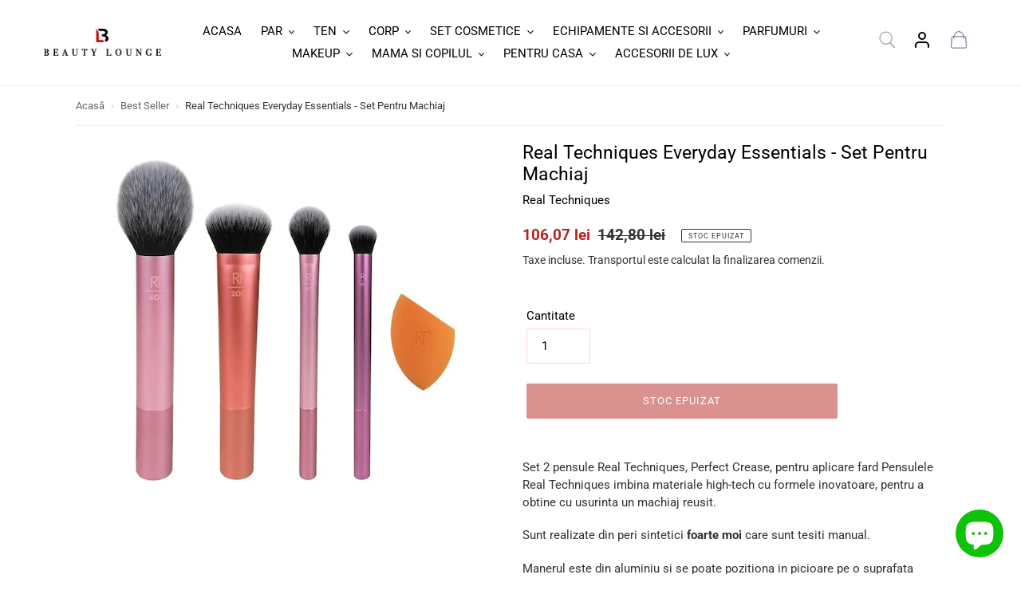

--- FILE ---
content_type: text/html; charset=utf-8
request_url: https://beauty-lounge.ro/products/real-techniques-everyday-essentials-set-pentru-machiaj
body_size: 48552
content:
<!doctype html>
<html class="no-js" lang="ro-RO">
<head>
	<script id="pandectes-rules">   /* PANDECTES-GDPR: DO NOT MODIFY AUTO GENERATED CODE OF THIS SCRIPT */      window.PandectesSettings = {"store":{"id":26501251129,"plan":"plus","theme":"Freshclick - 2025","primaryLocale":"ro","adminMode":false,"headless":false,"storefrontRootDomain":"","checkoutRootDomain":"","storefrontAccessToken":""},"tsPublished":1740561499,"declaration":{"showPurpose":false,"showProvider":false,"declIntroText":"Folosim cookie-uri pentru a optimiza funcționalitatea site-ului web, pentru a analiza performanța și pentru a vă oferi o experiență personalizată. Unele cookie-uri sunt esențiale pentru ca site-ul să funcționeze și să funcționeze corect. Aceste cookie-uri nu pot fi dezactivate. În această fereastră vă puteți gestiona preferințele de cookie-uri.","showDateGenerated":true},"language":{"unpublished":[],"languageMode":"Single","fallbackLanguage":"ro","languageDetection":"browser","languagesSupported":[]},"texts":{"managed":{"headerText":{"ro":"Vă respectăm confidențialitatea"},"consentText":{"ro":"Acest site web folosește cookie-uri pentru a vă asigura cea mai bună experiență."},"linkText":{"ro":"Află mai multe"},"imprintText":{"ro":"Imprima"},"allowButtonText":{"ro":"Accept"},"denyButtonText":{"ro":"Declin"},"dismissButtonText":{"ro":"Bine"},"leaveSiteButtonText":{"ro":"Părăsiți acest site"},"preferencesButtonText":{"ro":"Preferințe"},"cookiePolicyText":{"ro":"Politica privind cookie-urile"},"preferencesPopupTitleText":{"ro":"Gestionați preferințele de consimțământ"},"preferencesPopupIntroText":{"ro":"Folosim cookie-uri pentru a optimiza funcționalitatea site-ului web, a analiza performanța și a vă oferi experiență personalizată. Unele cookie-uri sunt esențiale pentru ca site-ul web să funcționeze și să funcționeze corect. Aceste cookie-uri nu pot fi dezactivate. În această fereastră puteți gestiona preferința dvs. pentru cookie-uri."},"preferencesPopupSaveButtonText":{"ro":"Salvați preferințele"},"preferencesPopupCloseButtonText":{"ro":"Închide"},"preferencesPopupAcceptAllButtonText":{"ro":"Accepta toate"},"preferencesPopupRejectAllButtonText":{"ro":"Respingeți toate"},"cookiesDetailsText":{"ro":"Detalii despre cookie-uri"},"preferencesPopupAlwaysAllowedText":{"ro":"Mereu permis"},"accessSectionParagraphText":{"ro":"Aveți dreptul de a vă putea accesa datele în orice moment."},"accessSectionTitleText":{"ro":"Portabilitatea datelor"},"accessSectionAccountInfoActionText":{"ro":"Date personale"},"accessSectionDownloadReportActionText":{"ro":"Descarca toate"},"accessSectionGDPRRequestsActionText":{"ro":"Solicitări ale persoanei vizate"},"accessSectionOrdersRecordsActionText":{"ro":"Comenzi"},"rectificationSectionParagraphText":{"ro":"Aveți dreptul de a solicita actualizarea datelor dvs. ori de câte ori credeți că este adecvat."},"rectificationSectionTitleText":{"ro":"Rectificarea datelor"},"rectificationCommentPlaceholder":{"ro":"Descrieți ce doriți să fiți actualizat"},"rectificationCommentValidationError":{"ro":"Comentariul este obligatoriu"},"rectificationSectionEditAccountActionText":{"ro":"Solicitați o actualizare"},"erasureSectionTitleText":{"ro":"Dreptul de a fi uitat"},"erasureSectionParagraphText":{"ro":"Aveți dreptul să solicitați ștergerea tuturor datelor dvs. După aceea, nu veți mai putea accesa contul dvs."},"erasureSectionRequestDeletionActionText":{"ro":"Solicitați ștergerea datelor cu caracter personal"},"consentDate":{"ro":"Data consimțământului"},"consentId":{"ro":"ID de consimțământ"},"consentSectionChangeConsentActionText":{"ro":"Schimbați preferința de consimțământ"},"consentSectionConsentedText":{"ro":"Ați fost de acord cu politica de cookie-uri a acestui site web pe"},"consentSectionNoConsentText":{"ro":"Nu ați consimțit politica de cookie-uri a acestui site web."},"consentSectionTitleText":{"ro":"Consimțământul dumneavoastră pentru cookie-uri"},"consentStatus":{"ro":"Preferință de consimțământ"},"confirmationFailureMessage":{"ro":"Solicitarea dvs. nu a fost confirmată. Încercați din nou și dacă problema persistă, contactați proprietarul magazinului pentru asistență"},"confirmationFailureTitle":{"ro":"A apărut o problemă"},"confirmationSuccessMessage":{"ro":"Vom reveni în curând la cererea dvs."},"confirmationSuccessTitle":{"ro":"Solicitarea dvs. este confirmată"},"guestsSupportEmailFailureMessage":{"ro":"Solicitarea dvs. nu a fost trimisă. Încercați din nou și dacă problema persistă, contactați proprietarul magazinului pentru asistență."},"guestsSupportEmailFailureTitle":{"ro":"A apărut o problemă"},"guestsSupportEmailPlaceholder":{"ro":"Adresa de e-mail"},"guestsSupportEmailSuccessMessage":{"ro":"Dacă sunteți înregistrat ca client al acestui magazin, în curând veți primi un e-mail cu instrucțiuni despre cum să procedați."},"guestsSupportEmailSuccessTitle":{"ro":"Vă mulțumim pentru cererea dvs"},"guestsSupportEmailValidationError":{"ro":"E-mailul nu este valid"},"guestsSupportInfoText":{"ro":"Vă rugăm să vă conectați cu contul dvs. de client pentru a continua."},"submitButton":{"ro":"Trimite"},"submittingButton":{"ro":"Se trimite ..."},"cancelButton":{"ro":"Anulare"},"declIntroText":{"ro":"Folosim cookie-uri pentru a optimiza funcționalitatea site-ului web, pentru a analiza performanța și pentru a vă oferi o experiență personalizată. Unele cookie-uri sunt esențiale pentru ca site-ul să funcționeze și să funcționeze corect. Aceste cookie-uri nu pot fi dezactivate. În această fereastră vă puteți gestiona preferințele de cookie-uri."},"declName":{"ro":"Nume"},"declPurpose":{"ro":"Scop"},"declType":{"ro":"Tip"},"declRetention":{"ro":"Retenţie"},"declProvider":{"ro":"Furnizor"},"declFirstParty":{"ro":"First-party"},"declThirdParty":{"ro":"Terț"},"declSeconds":{"ro":"secunde"},"declMinutes":{"ro":"minute"},"declHours":{"ro":"ore"},"declDays":{"ro":"zile"},"declMonths":{"ro":"luni"},"declYears":{"ro":"ani"},"declSession":{"ro":"Sesiune"},"declDomain":{"ro":"Domeniu"},"declPath":{"ro":"cale"}},"categories":{"strictlyNecessaryCookiesTitleText":{"ro":"Cookie-uri strict necesare"},"strictlyNecessaryCookiesDescriptionText":{"ro":"Aceste cookie-uri sunt esențiale pentru a vă permite să vă deplasați pe site-ul web și să utilizați caracteristicile acestuia, cum ar fi accesarea zonelor securizate ale site-ului web. Site-ul web nu poate funcționa corect fără aceste cookie-uri."},"functionalityCookiesTitleText":{"ro":"Cookie-uri funcționale"},"functionalityCookiesDescriptionText":{"ro":"Aceste cookie-uri permit site-ului să ofere funcționalități și personalizare îmbunătățite. Acestea pot fi setate de noi sau de furnizori terți ale căror servicii le-am adăugat pe paginile noastre. Dacă nu permiteți aceste cookie-uri, este posibil ca unele sau toate aceste servicii să nu funcționeze corect."},"performanceCookiesTitleText":{"ro":"Cookie-uri de performanță"},"performanceCookiesDescriptionText":{"ro":"Aceste cookie-uri ne permit să monitorizăm și să îmbunătățim performanța site-ului nostru web. De exemplu, acestea ne permit să numărăm vizitele, să identificăm sursele de trafic și să vedem ce părți ale site-ului sunt cele mai populare."},"targetingCookiesTitleText":{"ro":"Cookie-uri de direcționare"},"targetingCookiesDescriptionText":{"ro":"Aceste cookie-uri pot fi setate prin intermediul site-ului nostru de către partenerii noștri publicitari. Acestea pot fi utilizate de acele companii pentru a-ți construi un profil al intereselor și pentru a-ți arăta reclame relevante pe alte site-uri. Nu stochează în mod direct informații personale, ci se bazează pe identificarea unică a browserului și a dispozitivului dvs. de internet. Dacă nu permiteți aceste cookie-uri, veți experimenta publicitate mai puțin direcționată."},"unclassifiedCookiesTitleText":{"ro":"Cookie-uri neclasificate"},"unclassifiedCookiesDescriptionText":{"ro":"Cookie-urile neclasificate sunt cookie-uri pe care suntem în curs de clasificare, împreună cu furnizorii de cookie-uri individuale."}},"auto":{}},"library":{"previewMode":false,"fadeInTimeout":0,"defaultBlocked":0,"showLink":true,"showImprintLink":false,"showGoogleLink":false,"enabled":true,"cookie":{"expiryDays":365,"secure":true,"domain":""},"dismissOnScroll":false,"dismissOnWindowClick":false,"dismissOnTimeout":false,"palette":{"popup":{"background":"#FFFFFF","backgroundForCalculations":{"a":1,"b":255,"g":255,"r":255},"text":"#000000"},"button":{"background":"transparent","backgroundForCalculations":{"a":1,"b":255,"g":255,"r":255},"text":"#000000","textForCalculation":{"a":1,"b":0,"g":0,"r":0},"border":"#000000"}},"content":{"href":"https://beauty-lounge.ro/pages/politica-de-utilizare-cookie-uri","imprintHref":"/","close":"&#10005;","target":"","logo":"<img class=\"cc-banner-logo\" style=\"max-height: 40px;\" src=\"https://cdn.shopify.com/s/files/1/0265/0125/1129/t/39/assets/pandectes-logo.png?v=1740470867\" alt=\"logo\" />"},"window":"<div role=\"dialog\" aria-live=\"polite\" aria-label=\"cookieconsent\" aria-describedby=\"cookieconsent:desc\" id=\"pandectes-banner\" class=\"cc-window-wrapper cc-bottom-left-wrapper\"><div class=\"pd-cookie-banner-window cc-window {{classes}}\"><!--googleoff: all-->{{children}}<!--googleon: all--></div></div>","compliance":{"custom":"<div class=\"cc-compliance cc-highlight\">{{preferences}}{{allow}}</div>"},"type":"custom","layouts":{"basic":"{{logo}}{{messagelink}}{{compliance}}{{close}}"},"position":"bottom-left","theme":"wired","revokable":false,"animateRevokable":false,"revokableReset":false,"revokableLogoUrl":"","revokablePlacement":"bottom-left","revokableMarginHorizontal":15,"revokableMarginVertical":15,"static":false,"autoAttach":true,"hasTransition":true,"blacklistPage":[""],"elements":{"close":"<button aria-label=\"dismiss cookie message\" type=\"button\" tabindex=\"0\" class=\"cc-close\">{{close}}</button>","dismiss":"<button aria-label=\"dismiss cookie message\" type=\"button\" tabindex=\"0\" class=\"cc-btn cc-btn-decision cc-dismiss\">{{dismiss}}</button>","allow":"<button aria-label=\"allow cookies\" type=\"button\" tabindex=\"0\" class=\"cc-btn cc-btn-decision cc-allow\">{{allow}}</button>","deny":"<button aria-label=\"deny cookies\" type=\"button\" tabindex=\"0\" class=\"cc-btn cc-btn-decision cc-deny\">{{deny}}</button>","preferences":"<button aria-label=\"settings cookies\" tabindex=\"0\" type=\"button\" class=\"cc-btn cc-settings\" onclick=\"Pandectes.fn.openPreferences()\">{{preferences}}</button>"}},"geolocation":{"brOnly":false,"caOnly":false,"chOnly":false,"euOnly":false,"jpOnly":false,"thOnly":false,"canadaOnly":false,"globalVisibility":true},"dsr":{"guestsSupport":false,"accessSectionDownloadReportAuto":false},"banner":{"resetTs":1708680221,"extraCss":"        .cc-banner-logo {max-width: 24em!important;}    @media(min-width: 768px) {.cc-window.cc-floating{max-width: 24em!important;width: 24em!important;}}    .cc-message, .pd-cookie-banner-window .cc-header, .cc-logo {text-align: left}    .cc-window-wrapper{z-index: 2147483647;}    .cc-window{z-index: 2147483647;font-family: inherit;}    .pd-cookie-banner-window .cc-header{font-family: inherit;}    .pd-cp-ui{font-family: inherit; background-color: #FFFFFF;color:#000000;}    button.pd-cp-btn, a.pd-cp-btn{}    input + .pd-cp-preferences-slider{background-color: rgba(0, 0, 0, 0.3)}    .pd-cp-scrolling-section::-webkit-scrollbar{background-color: rgba(0, 0, 0, 0.3)}    input:checked + .pd-cp-preferences-slider{background-color: rgba(0, 0, 0, 1)}    .pd-cp-scrolling-section::-webkit-scrollbar-thumb {background-color: rgba(0, 0, 0, 1)}    .pd-cp-ui-close{color:#000000;}    .pd-cp-preferences-slider:before{background-color: #FFFFFF}    .pd-cp-title:before {border-color: #000000!important}    .pd-cp-preferences-slider{background-color:#000000}    .pd-cp-toggle{color:#000000!important}    @media(max-width:699px) {.pd-cp-ui-close-top svg {fill: #000000}}    .pd-cp-toggle:hover,.pd-cp-toggle:visited,.pd-cp-toggle:active{color:#000000!important}    .pd-cookie-banner-window {box-shadow: 0 0 18px rgb(0 0 0 / 20%);}  ","customJavascript":{},"showPoweredBy":false,"logoHeight":40,"hybridStrict":false,"cookiesBlockedByDefault":"0","isActive":true,"implicitSavePreferences":false,"cookieIcon":false,"blockBots":false,"showCookiesDetails":true,"hasTransition":true,"blockingPage":false,"showOnlyLandingPage":false,"leaveSiteUrl":"https://www.google.com","linkRespectStoreLang":false},"cookies":{"0":[{"name":"keep_alive","type":"http","domain":"beauty-lounge.ro","path":"/","provider":"Shopify","firstParty":true,"retention":"30 minute(s)","expires":30,"unit":"declMinutes","purpose":{"ro":"Folosit în legătură cu localizarea cumpărătorului."}},{"name":"secure_customer_sig","type":"http","domain":"beauty-lounge.ro","path":"/","provider":"Shopify","firstParty":true,"retention":"1 year(s)","expires":1,"unit":"declYears","purpose":{"ro":"Folosit în legătură cu autentificarea clientului."}},{"name":"localization","type":"http","domain":"beauty-lounge.ro","path":"/","provider":"Shopify","firstParty":true,"retention":"1 year(s)","expires":1,"unit":"declYears","purpose":{"ro":"Localizarea magazinului Shopify"}},{"name":"cart_currency","type":"http","domain":"beauty-lounge.ro","path":"/","provider":"Shopify","firstParty":true,"retention":"2 ","expires":2,"unit":"declSession","purpose":{"ro":"Cookie-ul este necesar pentru funcția securizată de checkout și plată de pe site. Această funcție este oferită de shopify.com."}},{"name":"_cmp_a","type":"http","domain":".beauty-lounge.ro","path":"/","provider":"Shopify","firstParty":true,"retention":"1 day(s)","expires":1,"unit":"declDays","purpose":{"ro":"Folosit pentru gestionarea setărilor de confidențialitate ale clienților."}},{"name":"_tracking_consent","type":"http","domain":".beauty-lounge.ro","path":"/","provider":"Shopify","firstParty":true,"retention":"1 year(s)","expires":1,"unit":"declYears","purpose":{"ro":"Preferințe de urmărire."}},{"name":"_secure_session_id","type":"http","domain":"beauty-lounge.ro","path":"/","provider":"Shopify","firstParty":true,"retention":"1 month(s)","expires":1,"unit":"declMonths","purpose":{"ro":"Folosit în legătură cu navigarea printr-o vitrină."}}],"1":[{"name":"_pinterest_ct_ua","type":"http","domain":".ct.pinterest.com","path":"/","provider":"Pinterest","firstParty":false,"retention":"1 year(s)","expires":1,"unit":"declYears","purpose":{"ro":"Folosit pentru a grupa acțiuni pe pagini."}}],"2":[{"name":"_shopify_y","type":"http","domain":".beauty-lounge.ro","path":"/","provider":"Shopify","firstParty":true,"retention":"1 year(s)","expires":1,"unit":"declYears","purpose":{"ro":"Analize Shopify."}},{"name":"_shopify_s","type":"http","domain":".beauty-lounge.ro","path":"/","provider":"Shopify","firstParty":true,"retention":"30 minute(s)","expires":30,"unit":"declMinutes","purpose":{"ro":"Analize Shopify."}},{"name":"qab_previous_pathname","type":"http","domain":"beauty-lounge.ro","path":"/","provider":"Hextom","firstParty":true,"retention":"Session","expires":-54,"unit":"declYears","purpose":{"ro":"Folosit de Hextom pentru date statistice."}},{"name":"_orig_referrer","type":"http","domain":".beauty-lounge.ro","path":"/","provider":"Shopify","firstParty":true,"retention":"2 ","expires":2,"unit":"declSession","purpose":{"ro":"Urmărește paginile de destinație."}},{"name":"_landing_page","type":"http","domain":".beauty-lounge.ro","path":"/","provider":"Shopify","firstParty":true,"retention":"2 ","expires":2,"unit":"declSession","purpose":{"ro":"Urmărește paginile de destinație."}},{"name":"_gid","type":"http","domain":".beauty-lounge.ro","path":"/","provider":"Google","firstParty":true,"retention":"1 day(s)","expires":1,"unit":"declDays","purpose":{"ro":"Cookie-ul este plasat de Google Analytics pentru a număra și urmări afișările de pagină."}},{"name":"_gat","type":"http","domain":".beauty-lounge.ro","path":"/","provider":"Google","firstParty":true,"retention":"1 minute(s)","expires":1,"unit":"declMinutes","purpose":{"ro":"Cookie-ul este plasat de Google Analytics pentru a filtra solicitările de la roboți."}},{"name":"_clck","type":"http","domain":".beauty-lounge.ro","path":"/","provider":"Microsoft","firstParty":true,"retention":"1 year(s)","expires":1,"unit":"declYears","purpose":{"ro":"Folosit de Microsoft Clarity pentru a stoca un ID de utilizator unic."}},{"name":"_shopify_sa_t","type":"http","domain":".beauty-lounge.ro","path":"/","provider":"Shopify","firstParty":true,"retention":"30 minute(s)","expires":30,"unit":"declMinutes","purpose":{"ro":"Analize Shopify legate de marketing și recomandări."}},{"name":"_shopify_sa_p","type":"http","domain":".beauty-lounge.ro","path":"/","provider":"Shopify","firstParty":true,"retention":"30 minute(s)","expires":30,"unit":"declMinutes","purpose":{"ro":"Analize Shopify legate de marketing și recomandări."}},{"name":"_ga","type":"http","domain":".beauty-lounge.ro","path":"/","provider":"Google","firstParty":true,"retention":"1 year(s)","expires":1,"unit":"declYears","purpose":{"ro":"Cookie-ul este setat de Google Analytics cu funcționalitate necunoscută"}},{"name":"_clsk","type":"http","domain":".beauty-lounge.ro","path":"/","provider":"Microsoft","firstParty":true,"retention":"1 day(s)","expires":1,"unit":"declDays","purpose":{"ro":"Folosit de Microsoft Clarity pentru a stoca un ID de utilizator unic."}},{"name":"AWSALBCORS","type":"http","domain":"api.superlemon.xyz","path":"/","provider":"Amazon","firstParty":false,"retention":"1 ","expires":1,"unit":"declSession","purpose":{"ro":"Folosit ca un al doilea cookie lipicios de către Amazon care are în plus atributul SameSite."}},{"name":"_shopify_s","type":"http","domain":"ro","path":"/","provider":"Shopify","firstParty":false,"retention":"Session","expires":1,"unit":"declSeconds","purpose":{"ro":"Analize Shopify."}},{"name":"_ga_EFRG3HW959","type":"http","domain":".beauty-lounge.ro","path":"/","provider":"Google","firstParty":true,"retention":"1 year(s)","expires":1,"unit":"declYears","purpose":{"ro":""}},{"name":"_ga_57VV0XNMXQ","type":"http","domain":".beauty-lounge.ro","path":"/","provider":"Google","firstParty":true,"retention":"1 year(s)","expires":1,"unit":"declYears","purpose":{"ro":""}}],"4":[{"name":"MUID","type":"http","domain":".bing.com","path":"/","provider":"Microsoft","firstParty":false,"retention":"1 year(s)","expires":1,"unit":"declYears","purpose":{"ro":"Cookie-ul este plasat de Microsoft pentru a urmări vizitele pe site-uri web."}},{"name":"_ttp","type":"http","domain":".tiktok.com","path":"/","provider":"TikTok","firstParty":false,"retention":"1 year(s)","expires":1,"unit":"declYears","purpose":{"ro":"Pentru a măsura și îmbunătăți performanța campaniilor dvs. publicitare și pentru a personaliza experiența utilizatorului (inclusiv reclamele) pe TikTok."}},{"name":"_scid","type":"http","domain":".beauty-lounge.ro","path":"/","provider":"Snapchat","firstParty":true,"retention":"1 year(s)","expires":1,"unit":"declYears","purpose":{"ro":"Folosit de Snapchat pentru a ajuta la identificarea unui vizitator."}},{"name":"_fbp","type":"http","domain":".beauty-lounge.ro","path":"/","provider":"Facebook","firstParty":true,"retention":"3 month(s)","expires":3,"unit":"declMonths","purpose":{"ro":"Cookie-ul este plasat de Facebook pentru a urmări vizitele pe site-uri web."}},{"name":"_gcl_au","type":"http","domain":".beauty-lounge.ro","path":"/","provider":"Google","firstParty":true,"retention":"3 month(s)","expires":3,"unit":"declMonths","purpose":{"ro":"Cookie-ul este plasat de Google Tag Manager pentru a urmări conversiile."}},{"name":"_tt_enable_cookie","type":"http","domain":".beauty-lounge.ro","path":"/","provider":"TikTok","firstParty":true,"retention":"1 year(s)","expires":1,"unit":"declYears","purpose":{"ro":"Folosit pentru a identifica un vizitator."}},{"name":"_ttp","type":"http","domain":".beauty-lounge.ro","path":"/","provider":"TikTok","firstParty":true,"retention":"1 year(s)","expires":1,"unit":"declYears","purpose":{"ro":"Pentru a măsura și îmbunătăți performanța campaniilor dvs. publicitare și pentru a personaliza experiența utilizatorului (inclusiv reclamele) pe TikTok."}},{"name":"test_cookie","type":"http","domain":".doubleclick.net","path":"/","provider":"Google","firstParty":false,"retention":"15 minute(s)","expires":15,"unit":"declMinutes","purpose":{"ro":"Pentru a măsura acțiunile vizitatorilor după ce aceștia fac clic dintr-o reclamă. Expiră după fiecare vizită."}},{"name":"_pin_unauth","type":"http","domain":".beauty-lounge.ro","path":"/","provider":"Pinterest","firstParty":true,"retention":"1 year(s)","expires":1,"unit":"declYears","purpose":{"ro":"Folosit pentru a grupa acțiuni pentru utilizatorii care nu pot fi identificați de Pinterest."}},{"name":"__kla_id","type":"http","domain":"beauty-lounge.ro","path":"/","provider":"Klaviyo","firstParty":true,"retention":"1 year(s)","expires":1,"unit":"declYears","purpose":{"ro":"Urmărește când cineva dă clic printr-un e-mail Klaviyo către site-ul tău web"}},{"name":"_uetsid","type":"http","domain":".beauty-lounge.ro","path":"/","provider":"Bing","firstParty":true,"retention":"1 day(s)","expires":1,"unit":"declDays","purpose":{"ro":"Acest cookie este folosit de Bing pentru a determina ce anunțuri ar trebui afișate care pot fi relevante pentru utilizatorul final care parcurge site-ul."}},{"name":"_uetvid","type":"http","domain":".beauty-lounge.ro","path":"/","provider":"Bing","firstParty":true,"retention":"1 year(s)","expires":1,"unit":"declYears","purpose":{"ro":"Folosit pentru a urmări vizitatorii pe mai multe site-uri web, pentru a prezenta reclame relevante pe baza preferințelor vizitatorului."}},{"name":"MUID","type":"http","domain":".clarity.ms","path":"/","provider":"Microsoft","firstParty":false,"retention":"1 year(s)","expires":1,"unit":"declYears","purpose":{"ro":"Cookie-ul este plasat de Microsoft pentru a urmări vizitele pe site-uri web."}},{"name":"wpm-domain-test","type":"http","domain":"ro","path":"/","provider":"Shopify","firstParty":false,"retention":"Session","expires":1,"unit":"declSeconds","purpose":{"ro":"Folosit pentru a testa stocarea parametrilor despre produsele adăugate în coș sau moneda de plată"}},{"name":"wpm-domain-test","type":"http","domain":"beauty-lounge.ro","path":"/","provider":"Shopify","firstParty":true,"retention":"Session","expires":1,"unit":"declSeconds","purpose":{"ro":"Folosit pentru a testa stocarea parametrilor despre produsele adăugate în coș sau moneda de plată"}},{"name":"IDE","type":"http","domain":".doubleclick.net","path":"/","provider":"Google","firstParty":false,"retention":"1 year(s)","expires":1,"unit":"declYears","purpose":{"ro":"Pentru a măsura acțiunile vizitatorilor după ce aceștia fac clic dintr-o reclamă. Expiră după 1 an."}}],"8":[{"name":"X-AB","type":"http","domain":"sc-static.net","path":"/scevent.min.js","provider":"Unknown","firstParty":false,"retention":"1 day(s)","expires":1,"unit":"declDays","purpose":{"ro":""}},{"name":"CLID","type":"http","domain":"www.clarity.ms","path":"/","provider":"Unknown","firstParty":false,"retention":"1 year(s)","expires":1,"unit":"declYears","purpose":{"ro":""}},{"name":"_scid_r","type":"http","domain":".beauty-lounge.ro","path":"/","provider":"Unknown","firstParty":true,"retention":"1 year(s)","expires":1,"unit":"declYears","purpose":{"ro":""}},{"name":"ar_debug","type":"http","domain":".pinterest.com","path":"/","provider":"Unknown","firstParty":false,"retention":"1 year(s)","expires":1,"unit":"declYears","purpose":{"ro":""}},{"name":"MR","type":"http","domain":".c.bing.com","path":"/","provider":"Unknown","firstParty":false,"retention":"1 ","expires":1,"unit":"declSession","purpose":{"ro":""}},{"name":"SRM_B","type":"http","domain":".c.bing.com","path":"/","provider":"Unknown","firstParty":false,"retention":"1 year(s)","expires":1,"unit":"declYears","purpose":{"ro":""}},{"name":"SM","type":"http","domain":".c.clarity.ms","path":"/","provider":"Unknown","firstParty":false,"retention":"Session","expires":-54,"unit":"declYears","purpose":{"ro":""}},{"name":"ANONCHK","type":"http","domain":".c.clarity.ms","path":"/","provider":"Unknown","firstParty":false,"retention":"10 minute(s)","expires":10,"unit":"declMinutes","purpose":{"ro":""}},{"name":"MSPTC","type":"http","domain":".bing.com","path":"/","provider":"Unknown","firstParty":false,"retention":"1 year(s)","expires":1,"unit":"declYears","purpose":{"ro":""}},{"name":"MR","type":"http","domain":".c.clarity.ms","path":"/","provider":"Unknown","firstParty":false,"retention":"1 ","expires":1,"unit":"declSession","purpose":{"ro":""}},{"name":"_shopify_essential","type":"http","domain":"beauty-lounge.ro","path":"/","provider":"Unknown","firstParty":true,"retention":"1 year(s)","expires":1,"unit":"declYears","purpose":{"ro":""}}]},"blocker":{"isActive":false,"googleConsentMode":{"id":"","analyticsId":"","isActive":true,"adStorageCategory":4,"analyticsStorageCategory":2,"personalizationStorageCategory":1,"functionalityStorageCategory":1,"customEvent":true,"securityStorageCategory":0,"redactData":true,"urlPassthrough":true,"dataLayerProperty":"dataLayer"},"facebookPixel":{"id":"","isActive":false,"ldu":false},"microsoft":{},"rakuten":{"isActive":false,"cmp":false,"ccpa":false},"gpcIsActive":false,"defaultBlocked":0,"patterns":{"whiteList":[],"blackList":{"1":[],"2":[],"4":[],"8":[]},"iframesWhiteList":[],"iframesBlackList":{"1":[],"2":[],"4":[],"8":[]},"beaconsWhiteList":[],"beaconsBlackList":{"1":[],"2":[],"4":[],"8":[]}}}}      !function(){"use strict";window.PandectesRules=window.PandectesRules||{},window.PandectesRules.manualBlacklist={1:[],2:[],4:[]},window.PandectesRules.blacklistedIFrames={1:[],2:[],4:[]},window.PandectesRules.blacklistedCss={1:[],2:[],4:[]},window.PandectesRules.blacklistedBeacons={1:[],2:[],4:[]};var e="javascript/blocked";function t(e){return new RegExp(e.replace(/[/\\.+?$()]/g,"\\$&").replace("*","(.*)"))}var n=function(e){var t=arguments.length>1&&void 0!==arguments[1]?arguments[1]:"log";new URLSearchParams(window.location.search).get("log")&&console[t]("PandectesRules: ".concat(e))};function a(e){var t=document.createElement("script");t.async=!0,t.src=e,document.head.appendChild(t)}function r(e,t){var n=Object.keys(e);if(Object.getOwnPropertySymbols){var a=Object.getOwnPropertySymbols(e);t&&(a=a.filter((function(t){return Object.getOwnPropertyDescriptor(e,t).enumerable}))),n.push.apply(n,a)}return n}function o(e){for(var t=1;t<arguments.length;t++){var n=null!=arguments[t]?arguments[t]:{};t%2?r(Object(n),!0).forEach((function(t){s(e,t,n[t])})):Object.getOwnPropertyDescriptors?Object.defineProperties(e,Object.getOwnPropertyDescriptors(n)):r(Object(n)).forEach((function(t){Object.defineProperty(e,t,Object.getOwnPropertyDescriptor(n,t))}))}return e}function i(e){var t=function(e,t){if("object"!=typeof e||!e)return e;var n=e[Symbol.toPrimitive];if(void 0!==n){var a=n.call(e,t||"default");if("object"!=typeof a)return a;throw new TypeError("@@toPrimitive must return a primitive value.")}return("string"===t?String:Number)(e)}(e,"string");return"symbol"==typeof t?t:t+""}function s(e,t,n){return(t=i(t))in e?Object.defineProperty(e,t,{value:n,enumerable:!0,configurable:!0,writable:!0}):e[t]=n,e}function c(e,t){return function(e){if(Array.isArray(e))return e}(e)||function(e,t){var n=null==e?null:"undefined"!=typeof Symbol&&e[Symbol.iterator]||e["@@iterator"];if(null!=n){var a,r,o,i,s=[],c=!0,l=!1;try{if(o=(n=n.call(e)).next,0===t){if(Object(n)!==n)return;c=!1}else for(;!(c=(a=o.call(n)).done)&&(s.push(a.value),s.length!==t);c=!0);}catch(e){l=!0,r=e}finally{try{if(!c&&null!=n.return&&(i=n.return(),Object(i)!==i))return}finally{if(l)throw r}}return s}}(e,t)||d(e,t)||function(){throw new TypeError("Invalid attempt to destructure non-iterable instance.\nIn order to be iterable, non-array objects must have a [Symbol.iterator]() method.")}()}function l(e){return function(e){if(Array.isArray(e))return u(e)}(e)||function(e){if("undefined"!=typeof Symbol&&null!=e[Symbol.iterator]||null!=e["@@iterator"])return Array.from(e)}(e)||d(e)||function(){throw new TypeError("Invalid attempt to spread non-iterable instance.\nIn order to be iterable, non-array objects must have a [Symbol.iterator]() method.")}()}function d(e,t){if(e){if("string"==typeof e)return u(e,t);var n=Object.prototype.toString.call(e).slice(8,-1);return"Object"===n&&e.constructor&&(n=e.constructor.name),"Map"===n||"Set"===n?Array.from(e):"Arguments"===n||/^(?:Ui|I)nt(?:8|16|32)(?:Clamped)?Array$/.test(n)?u(e,t):void 0}}function u(e,t){(null==t||t>e.length)&&(t=e.length);for(var n=0,a=new Array(t);n<t;n++)a[n]=e[n];return a}var f=window.PandectesRulesSettings||window.PandectesSettings,g=!(void 0===window.dataLayer||!Array.isArray(window.dataLayer)||!window.dataLayer.some((function(e){return"pandectes_full_scan"===e.event}))),p=function(){var e,t=arguments.length>0&&void 0!==arguments[0]?arguments[0]:"_pandectes_gdpr",n=("; "+document.cookie).split("; "+t+"=");if(n.length<2)e={};else{var a=n.pop().split(";");e=window.atob(a.shift())}var r=function(e){try{return JSON.parse(e)}catch(e){return!1}}(e);return!1!==r?r:e}(),h=f.banner.isActive,y=f.blocker,w=y.defaultBlocked,v=y.patterns,m=p&&null!==p.preferences&&void 0!==p.preferences?p.preferences:null,b=g?0:h?null===m?w:m:0,k={1:!(1&b),2:!(2&b),4:!(4&b)},_=v.blackList,S=v.whiteList,L=v.iframesBlackList,C=v.iframesWhiteList,A=v.beaconsBlackList,P=v.beaconsWhiteList,O={blackList:[],whiteList:[],iframesBlackList:{1:[],2:[],4:[],8:[]},iframesWhiteList:[],beaconsBlackList:{1:[],2:[],4:[],8:[]},beaconsWhiteList:[]};[1,2,4].map((function(e){var n;k[e]||((n=O.blackList).push.apply(n,l(_[e].length?_[e].map(t):[])),O.iframesBlackList[e]=L[e].length?L[e].map(t):[],O.beaconsBlackList[e]=A[e].length?A[e].map(t):[])})),O.whiteList=S.length?S.map(t):[],O.iframesWhiteList=C.length?C.map(t):[],O.beaconsWhiteList=P.length?P.map(t):[];var E={scripts:[],iframes:{1:[],2:[],4:[]},beacons:{1:[],2:[],4:[]},css:{1:[],2:[],4:[]}},I=function(t,n){return t&&(!n||n!==e)&&(!O.blackList||O.blackList.some((function(e){return e.test(t)})))&&(!O.whiteList||O.whiteList.every((function(e){return!e.test(t)})))},B=function(e,t){var n=O.iframesBlackList[t],a=O.iframesWhiteList;return e&&(!n||n.some((function(t){return t.test(e)})))&&(!a||a.every((function(t){return!t.test(e)})))},j=function(e,t){var n=O.beaconsBlackList[t],a=O.beaconsWhiteList;return e&&(!n||n.some((function(t){return t.test(e)})))&&(!a||a.every((function(t){return!t.test(e)})))},T=new MutationObserver((function(e){for(var t=0;t<e.length;t++)for(var n=e[t].addedNodes,a=0;a<n.length;a++){var r=n[a],o=r.dataset&&r.dataset.cookiecategory;if(1===r.nodeType&&"LINK"===r.tagName){var i=r.dataset&&r.dataset.href;if(i&&o)switch(o){case"functionality":case"C0001":E.css[1].push(i);break;case"performance":case"C0002":E.css[2].push(i);break;case"targeting":case"C0003":E.css[4].push(i)}}}})),R=new MutationObserver((function(t){for(var a=0;a<t.length;a++)for(var r=t[a].addedNodes,o=function(){var t=r[i],a=t.src||t.dataset&&t.dataset.src,o=t.dataset&&t.dataset.cookiecategory;if(1===t.nodeType&&"IFRAME"===t.tagName){if(a){var s=!1;B(a,1)||"functionality"===o||"C0001"===o?(s=!0,E.iframes[1].push(a)):B(a,2)||"performance"===o||"C0002"===o?(s=!0,E.iframes[2].push(a)):(B(a,4)||"targeting"===o||"C0003"===o)&&(s=!0,E.iframes[4].push(a)),s&&(t.removeAttribute("src"),t.setAttribute("data-src",a))}}else if(1===t.nodeType&&"IMG"===t.tagName){if(a){var c=!1;j(a,1)?(c=!0,E.beacons[1].push(a)):j(a,2)?(c=!0,E.beacons[2].push(a)):j(a,4)&&(c=!0,E.beacons[4].push(a)),c&&(t.removeAttribute("src"),t.setAttribute("data-src",a))}}else if(1===t.nodeType&&"SCRIPT"===t.tagName){var l=t.type,d=!1;if(I(a,l)?(n("rule blocked: ".concat(a)),d=!0):a&&o?n("manually blocked @ ".concat(o,": ").concat(a)):o&&n("manually blocked @ ".concat(o,": inline code")),d){E.scripts.push([t,l]),t.type=e;t.addEventListener("beforescriptexecute",(function n(a){t.getAttribute("type")===e&&a.preventDefault(),t.removeEventListener("beforescriptexecute",n)})),t.parentElement&&t.parentElement.removeChild(t)}}},i=0;i<r.length;i++)o()})),D=document.createElement,N={src:Object.getOwnPropertyDescriptor(HTMLScriptElement.prototype,"src"),type:Object.getOwnPropertyDescriptor(HTMLScriptElement.prototype,"type")};window.PandectesRules.unblockCss=function(e){var t=E.css[e]||[];t.length&&n("Unblocking CSS for ".concat(e)),t.forEach((function(e){var t=document.querySelector('link[data-href^="'.concat(e,'"]'));t.removeAttribute("data-href"),t.href=e})),E.css[e]=[]},window.PandectesRules.unblockIFrames=function(e){var t=E.iframes[e]||[];t.length&&n("Unblocking IFrames for ".concat(e)),O.iframesBlackList[e]=[],t.forEach((function(e){var t=document.querySelector('iframe[data-src^="'.concat(e,'"]'));t.removeAttribute("data-src"),t.src=e})),E.iframes[e]=[]},window.PandectesRules.unblockBeacons=function(e){var t=E.beacons[e]||[];t.length&&n("Unblocking Beacons for ".concat(e)),O.beaconsBlackList[e]=[],t.forEach((function(e){var t=document.querySelector('img[data-src^="'.concat(e,'"]'));t.removeAttribute("data-src"),t.src=e})),E.beacons[e]=[]},window.PandectesRules.unblockInlineScripts=function(e){var t=1===e?"functionality":2===e?"performance":"targeting",a=document.querySelectorAll('script[type="javascript/blocked"][data-cookiecategory="'.concat(t,'"]'));n("unblockInlineScripts: ".concat(a.length," in ").concat(t)),a.forEach((function(e){var t=document.createElement("script");t.type="text/javascript",e.hasAttribute("src")?t.src=e.getAttribute("src"):t.textContent=e.textContent,document.head.appendChild(t),e.parentNode.removeChild(e)}))},window.PandectesRules.unblockInlineCss=function(e){var t=1===e?"functionality":2===e?"performance":"targeting",a=document.querySelectorAll('link[data-cookiecategory="'.concat(t,'"]'));n("unblockInlineCss: ".concat(a.length," in ").concat(t)),a.forEach((function(e){e.href=e.getAttribute("data-href")}))},window.PandectesRules.unblock=function(e){e.length<1?(O.blackList=[],O.whiteList=[],O.iframesBlackList=[],O.iframesWhiteList=[]):(O.blackList&&(O.blackList=O.blackList.filter((function(t){return e.every((function(e){return"string"==typeof e?!t.test(e):e instanceof RegExp?t.toString()!==e.toString():void 0}))}))),O.whiteList&&(O.whiteList=[].concat(l(O.whiteList),l(e.map((function(e){if("string"==typeof e){var n=".*"+t(e)+".*";if(O.whiteList.every((function(e){return e.toString()!==n.toString()})))return new RegExp(n)}else if(e instanceof RegExp&&O.whiteList.every((function(t){return t.toString()!==e.toString()})))return e;return null})).filter(Boolean)))));var a=0;l(E.scripts).forEach((function(e,t){var n=c(e,2),r=n[0],o=n[1];if(function(e){var t=e.getAttribute("src");return O.blackList&&O.blackList.every((function(e){return!e.test(t)}))||O.whiteList&&O.whiteList.some((function(e){return e.test(t)}))}(r)){for(var i=document.createElement("script"),s=0;s<r.attributes.length;s++){var l=r.attributes[s];"src"!==l.name&&"type"!==l.name&&i.setAttribute(l.name,r.attributes[s].value)}i.setAttribute("src",r.src),i.setAttribute("type",o||"application/javascript"),document.head.appendChild(i),E.scripts.splice(t-a,1),a++}})),0==O.blackList.length&&0===O.iframesBlackList[1].length&&0===O.iframesBlackList[2].length&&0===O.iframesBlackList[4].length&&0===O.beaconsBlackList[1].length&&0===O.beaconsBlackList[2].length&&0===O.beaconsBlackList[4].length&&(n("Disconnecting observers"),R.disconnect(),T.disconnect())};var U=f.store,x=U.adminMode,z=U.headless,M=U.storefrontRootDomain,q=U.checkoutRootDomain,F=U.storefrontAccessToken,W=f.banner.isActive,H=f.blocker.defaultBlocked;W&&function(e){if(window.Shopify&&window.Shopify.customerPrivacy)e();else{var t=null;window.Shopify&&window.Shopify.loadFeatures&&window.Shopify.trackingConsent?e():t=setInterval((function(){window.Shopify&&window.Shopify.loadFeatures&&(clearInterval(t),window.Shopify.loadFeatures([{name:"consent-tracking-api",version:"0.1"}],(function(t){t?n("Shopify.customerPrivacy API - failed to load"):(n("shouldShowBanner() -> ".concat(window.Shopify.trackingConsent.shouldShowBanner()," | saleOfDataRegion() -> ").concat(window.Shopify.trackingConsent.saleOfDataRegion())),e())})))}),10)}}((function(){!function(){var e=window.Shopify.trackingConsent;if(!1!==e.shouldShowBanner()||null!==m||7!==H)try{var t=x&&!(window.Shopify&&window.Shopify.AdminBarInjector),a={preferences:!(1&b)||g||t,analytics:!(2&b)||g||t,marketing:!(4&b)||g||t};z&&(a.headlessStorefront=!0,a.storefrontRootDomain=null!=M&&M.length?M:window.location.hostname,a.checkoutRootDomain=null!=q&&q.length?q:"checkout.".concat(window.location.hostname),a.storefrontAccessToken=null!=F&&F.length?F:""),e.firstPartyMarketingAllowed()===a.marketing&&e.analyticsProcessingAllowed()===a.analytics&&e.preferencesProcessingAllowed()===a.preferences||e.setTrackingConsent(a,(function(e){e&&e.error?n("Shopify.customerPrivacy API - failed to setTrackingConsent"):n("setTrackingConsent(".concat(JSON.stringify(a),")"))}))}catch(e){n("Shopify.customerPrivacy API - exception")}}(),function(){if(z){var e=window.Shopify.trackingConsent,t=e.currentVisitorConsent();if(navigator.globalPrivacyControl&&""===t.sale_of_data){var a={sale_of_data:!1,headlessStorefront:!0};a.storefrontRootDomain=null!=M&&M.length?M:window.location.hostname,a.checkoutRootDomain=null!=q&&q.length?q:"checkout.".concat(window.location.hostname),a.storefrontAccessToken=null!=F&&F.length?F:"",e.setTrackingConsent(a,(function(e){e&&e.error?n("Shopify.customerPrivacy API - failed to setTrackingConsent({".concat(JSON.stringify(a),")")):n("setTrackingConsent(".concat(JSON.stringify(a),")"))}))}}}()}));var G=["AT","BE","BG","HR","CY","CZ","DK","EE","FI","FR","DE","GR","HU","IE","IT","LV","LT","LU","MT","NL","PL","PT","RO","SK","SI","ES","SE","GB","LI","NO","IS"],J=f.banner,V=J.isActive,K=J.hybridStrict,$=f.geolocation,Y=$.caOnly,Z=void 0!==Y&&Y,Q=$.euOnly,X=void 0!==Q&&Q,ee=$.brOnly,te=void 0!==ee&&ee,ne=$.jpOnly,ae=void 0!==ne&&ne,re=$.thOnly,oe=void 0!==re&&re,ie=$.chOnly,se=void 0!==ie&&ie,ce=$.zaOnly,le=void 0!==ce&&ce,de=$.canadaOnly,ue=void 0!==de&&de,fe=$.globalVisibility,ge=void 0===fe||fe,pe=f.blocker,he=pe.defaultBlocked,ye=void 0===he?7:he,we=pe.googleConsentMode,ve=we.isActive,me=we.customEvent,be=we.id,ke=void 0===be?"":be,_e=we.analyticsId,Se=void 0===_e?"":_e,Le=we.adwordsId,Ce=void 0===Le?"":Le,Ae=we.redactData,Pe=we.urlPassthrough,Oe=we.adStorageCategory,Ee=we.analyticsStorageCategory,Ie=we.functionalityStorageCategory,Be=we.personalizationStorageCategory,je=we.securityStorageCategory,Te=we.dataLayerProperty,Re=void 0===Te?"dataLayer":Te,De=we.waitForUpdate,Ne=void 0===De?0:De,Ue=we.useNativeChannel,xe=void 0!==Ue&&Ue;function ze(){window[Re].push(arguments)}window[Re]=window[Re]||[];var Me,qe,Fe={hasInitialized:!1,useNativeChannel:!1,ads_data_redaction:!1,url_passthrough:!1,data_layer_property:"dataLayer",storage:{ad_storage:"granted",ad_user_data:"granted",ad_personalization:"granted",analytics_storage:"granted",functionality_storage:"granted",personalization_storage:"granted",security_storage:"granted"}};if(V&&ve){var We=ye&Oe?"denied":"granted",He=ye&Ee?"denied":"granted",Ge=ye&Ie?"denied":"granted",Je=ye&Be?"denied":"granted",Ve=ye&je?"denied":"granted";Fe.hasInitialized=!0,Fe.useNativeChannel=xe,Fe.url_passthrough=Pe,Fe.ads_data_redaction="denied"===We&&Ae,Fe.storage.ad_storage=We,Fe.storage.ad_user_data=We,Fe.storage.ad_personalization=We,Fe.storage.analytics_storage=He,Fe.storage.functionality_storage=Ge,Fe.storage.personalization_storage=Je,Fe.storage.security_storage=Ve,Fe.data_layer_property=Re||"dataLayer",Fe.ads_data_redaction&&ze("set","ads_data_redaction",Fe.ads_data_redaction),Fe.url_passthrough&&ze("set","url_passthrough",Fe.url_passthrough),function(){!1===xe?console.log("Pandectes: Google Consent Mode (av2)"):console.log("Pandectes: Google Consent Mode (av2nc)");var e=b!==ye?{wait_for_update:Ne||500}:Ne?{wait_for_update:Ne}:{};ge&&!K?ze("consent","default",o(o({},Fe.storage),e)):(ze("consent","default",o(o(o({},Fe.storage),e),{},{region:[].concat(l(X||K?G:[]),l(Z&&!K?["US-CA","US-VA","US-CT","US-UT","US-CO"]:[]),l(te&&!K?["BR"]:[]),l(ae&&!K?["JP"]:[]),l(ue&&!K?["CA"]:[]),l(oe&&!K?["TH"]:[]),l(se&&!K?["CH"]:[]),l(le&&!K?["ZA"]:[]))})),ze("consent","default",{ad_storage:"granted",ad_user_data:"granted",ad_personalization:"granted",analytics_storage:"granted",functionality_storage:"granted",personalization_storage:"granted",security_storage:"granted"}));if(null!==m){var t=b&Oe?"denied":"granted",n=b&Ee?"denied":"granted",r=b&Ie?"denied":"granted",i=b&Be?"denied":"granted",s=b&je?"denied":"granted";Fe.storage.ad_storage=t,Fe.storage.ad_user_data=t,Fe.storage.ad_personalization=t,Fe.storage.analytics_storage=n,Fe.storage.functionality_storage=r,Fe.storage.personalization_storage=i,Fe.storage.security_storage=s,ze("consent","update",Fe.storage)}(ke.length||Se.length||Ce.length)&&(window[Fe.data_layer_property].push({"pandectes.start":(new Date).getTime(),event:"pandectes-rules.min.js"}),(Se.length||Ce.length)&&ze("js",new Date));var c="https://www.googletagmanager.com";if(ke.length){var d=ke.split(",");window[Fe.data_layer_property].push({"gtm.start":(new Date).getTime(),event:"gtm.js"});for(var u=0;u<d.length;u++){var f="dataLayer"!==Fe.data_layer_property?"&l=".concat(Fe.data_layer_property):"";a("".concat(c,"/gtm.js?id=").concat(d[u].trim()).concat(f))}}if(Se.length)for(var g=Se.split(","),p=0;p<g.length;p++){var h=g[p].trim();h.length&&(a("".concat(c,"/gtag/js?id=").concat(h)),ze("config",h,{send_page_view:!1}))}if(Ce.length)for(var y=Ce.split(","),w=0;w<y.length;w++){var v=y[w].trim();v.length&&(a("".concat(c,"/gtag/js?id=").concat(v)),ze("config",v,{allow_enhanced_conversions:!0}))}}()}V&&me&&(qe={event:"Pandectes_Consent_Update",pandectes_status:7===(Me=b)?"deny":0===Me?"allow":"mixed",pandectes_categories:{C0000:"allow",C0001:k[1]?"allow":"deny",C0002:k[2]?"allow":"deny",C0003:k[4]?"allow":"deny"}},window[Re].push(qe),null!==m&&function(e){if(window.Shopify&&window.Shopify.analytics)e();else{var t=null;window.Shopify&&window.Shopify.analytics?e():t=setInterval((function(){window.Shopify&&window.Shopify.analytics&&(clearInterval(t),e())}),10)}}((function(){window.Shopify.analytics.publish("Pandectes_Consent_Update",qe)})));var Ke=f.blocker,$e=Ke.klaviyoIsActive,Ye=Ke.googleConsentMode.adStorageCategory;$e&&window.addEventListener("PandectesEvent_OnConsent",(function(e){var t=e.detail.preferences;if(null!=t){var n=t&Ye?"denied":"granted";void 0!==window.klaviyo&&window.klaviyo.isIdentified()&&window.klaviyo.push(["identify",{ad_personalization:n,ad_user_data:n}])}})),f.banner.revokableTrigger&&(window.onload=function(){document.querySelectorAll('[href*="#reopenBanner"]').forEach((function(e){e.onclick=function(e){e.preventDefault(),console.log("will reopen"),window.Pandectes.fn.revokeConsent()}}))});var Ze=f.banner.isActive,Qe=f.blocker,Xe=Qe.defaultBlocked,et=void 0===Xe?7:Xe,tt=Qe.microsoft,nt=tt.isActive,at=tt.uetTags,rt=tt.dataLayerProperty,ot=void 0===rt?"uetq":rt,it={hasInitialized:!1,data_layer_property:"uetq",storage:{ad_storage:"granted"}};if(window[ot]=window[ot]||[],nt&&ft("_uetmsdns","1",365),Ze&&nt){var st=4&et?"denied":"granted";if(it.hasInitialized=!0,it.storage.ad_storage=st,window[ot].push("consent","default",it.storage),"granted"==st&&(ft("_uetmsdns","0",365),console.log("setting cookie")),null!==m){var ct=4&b?"denied":"granted";it.storage.ad_storage=ct,window[ot].push("consent","update",it.storage),"granted"===ct&&ft("_uetmsdns","0",365)}if(at.length)for(var lt=at.split(","),dt=0;dt<lt.length;dt++)lt[dt].trim().length&&ut(lt[dt])}function ut(e){var t=document.createElement("script");t.type="text/javascript",t.src="//bat.bing.com/bat.js",t.onload=function(){var t={ti:e};t.q=window.uetq,window.uetq=new UET(t),window.uetq.push("consent","default",{ad_storage:"denied"}),window[ot].push("pageLoad")},document.head.appendChild(t)}function ft(e,t,n){var a=new Date;a.setTime(a.getTime()+24*n*60*60*1e3);var r="expires="+a.toUTCString();document.cookie="".concat(e,"=").concat(t,"; ").concat(r,"; path=/; secure; samesite=strict")}window.PandectesRules.gcm=Fe;var gt=f.banner.isActive,pt=f.blocker.isActive;n("Prefs: ".concat(b," | Banner: ").concat(gt?"on":"off"," | Blocker: ").concat(pt?"on":"off"));var ht=null===m&&/\/checkouts\//.test(window.location.pathname);0!==b&&!1===g&&pt&&!ht&&(n("Blocker will execute"),document.createElement=function(){for(var t=arguments.length,n=new Array(t),a=0;a<t;a++)n[a]=arguments[a];if("script"!==n[0].toLowerCase())return D.bind?D.bind(document).apply(void 0,n):D;var r=D.bind(document).apply(void 0,n);try{Object.defineProperties(r,{src:o(o({},N.src),{},{set:function(t){I(t,r.type)&&N.type.set.call(this,e),N.src.set.call(this,t)}}),type:o(o({},N.type),{},{get:function(){var t=N.type.get.call(this);return t===e||I(this.src,t)?null:t},set:function(t){var n=I(r.src,r.type)?e:t;N.type.set.call(this,n)}})}),r.setAttribute=function(t,n){if("type"===t){var a=I(r.src,r.type)?e:n;N.type.set.call(r,a)}else"src"===t?(I(n,r.type)&&N.type.set.call(r,e),N.src.set.call(r,n)):HTMLScriptElement.prototype.setAttribute.call(r,t,n)}}catch(e){console.warn("Yett: unable to prevent script execution for script src ",r.src,".\n",'A likely cause would be because you are using a third-party browser extension that monkey patches the "document.createElement" function.')}return r},R.observe(document.documentElement,{childList:!0,subtree:!0}),T.observe(document.documentElement,{childList:!0,subtree:!0}))}();
</script>
  <meta name="msvalidate.01" content="507DFD8CD70E16AEE1A51091AA376589" />
  <meta name="facebook-domain-verification" content="tmxm38xea75rdihe85s1jokwyfohtf" />
  <meta charset="utf-8">
  <meta http-equiv="X-UA-Compatible" content="IE=edge,chrome=1">
  <meta name="viewport" content="width=device-width,initial-scale=1">
  <meta name="theme-color" content="#b32521">
  <link rel="canonical" href="https://beauty-lounge.ro/products/real-techniques-everyday-essentials-set-pentru-machiaj"><link rel="shortcut icon" href="//beauty-lounge.ro/cdn/shop/files/favicon_32x32.png?v=1613702447" type="image/png"><title>Real Techniques Everyday Essentials - Set Pentru Machiaj
&ndash; Beauty Lounge</title><meta name="description" content="Set 2 pensule Real Techniques, Perfect Crease, pentru aplicare fard Pensulele Real Techniques imbina materiale high-tech cu formele inovatoare, pentru a obtine cu usurinta un machiaj reusit. Sunt realizate din peri sintetici foarte moi care sunt tesiti manual. Manerul este din aluminiu si se poate pozitiona in picioare"><!-- /snippets/social-meta-tags.liquid -->




<meta property="og:site_name" content="Beauty Lounge">
<meta property="og:url" content="https://beauty-lounge.ro/products/real-techniques-everyday-essentials-set-pentru-machiaj">
<meta property="og:title" content="Real Techniques Everyday Essentials - Set Pentru Machiaj">
<meta property="og:type" content="product">
<meta property="og:description" content="Set 2 pensule Real Techniques, Perfect Crease, pentru aplicare fard Pensulele Real Techniques imbina materiale high-tech cu formele inovatoare, pentru a obtine cu usurinta un machiaj reusit. Sunt realizate din peri sintetici foarte moi care sunt tesiti manual. Manerul este din aluminiu si se poate pozitiona in picioare">

  <meta property="og:price:amount" content="106,07">
  <meta property="og:price:currency" content="RON">

<meta property="og:image" content="http://beauty-lounge.ro/cdn/shop/products/res_78dd440e035dea4998da73f4112a5211_1200x1200.jpg?v=1688487889">
<meta property="og:image:secure_url" content="https://beauty-lounge.ro/cdn/shop/products/res_78dd440e035dea4998da73f4112a5211_1200x1200.jpg?v=1688487889">


<meta name="twitter:card" content="summary_large_image">
<meta name="twitter:title" content="Real Techniques Everyday Essentials - Set Pentru Machiaj">
<meta name="twitter:description" content="Set 2 pensule Real Techniques, Perfect Crease, pentru aplicare fard Pensulele Real Techniques imbina materiale high-tech cu formele inovatoare, pentru a obtine cu usurinta un machiaj reusit. Sunt realizate din peri sintetici foarte moi care sunt tesiti manual. Manerul este din aluminiu si se poate pozitiona in picioare">


  <link href="//beauty-lounge.ro/cdn/shop/t/39/assets/theme.scss.css?v=59028459148777149721762441527" rel="stylesheet" type="text/css" media="all" />  

  <script>
    var theme = {
      breakpoints: {
        medium: 750,
        large: 990,
        widescreen: 1400
      },
      strings: {
        addToCart: "Adaugă în coș",
        soldOut: "Stoc epuizat",
        unavailable: "Indisponibil",
        regularPrice: "Preț obișnuit",
        salePrice: "Preț la ofertă",
        sale: "Redus",
        fromLowestPrice: "de la [price]",
        vendor: "Vânzător",
        showMore: "Afișează mai mult",
        showLess: "Afișează mai puțin",
        searchFor: "Caută",
        addressError: "Eroare la căutarea adresei respective",
        addressNoResults: "Nu există rezultate pentru adresa respectivă",
        addressQueryLimit: "Ai depășit limita de utilizare a API-ului Google. Ia în considerare trecerea la un \u003ca href=\"https:\/\/developers.google.com\/maps\/premium\/usage-limits\"\u003ePlan Premium\u003c\/a\u003e.",
        authError: "A apărut o problemă la autentificarea contului tău Google Maps.",
        newWindow: "Se deschide într-o fereastră nouă.",
        external: "Deschide un site extern.",
        newWindowExternal: "Deschide site-ul extern într-o fereastră nouă.",
        removeLabel: "Elimină [product]",
        update: "Actualizează",
        quantity: "Cantitate",
        discountedTotal: "Total redus",
        regularTotal: "Total obișnuit",
        priceColumn: "Vezi coloana Preț pentru detalii despre reduceri.",
        quantityMinimumMessage: "Cantitatea trebuie să fie de 1 sau mai mult",
        cartError: "A apărut o eroare la actualizarea coșului. Încearcă din nou.",
        removedItemMessage: "S-a eliminat \u003cspan class=\"cart__removed-product-details\"\u003e([quantity]) [link]\u003c\/span\u003e din coșul tău.",
        unitPrice: "Preț unitar",
        unitPriceSeparator: "pe",
        oneCartCount: "1 articol",
        otherCartCount: "[count] articole",
        quantityLabel: "Cantitate: [count]",
        products: "Produse",
        loading: "Se încarcă",
        number_of_results: "[result_number] din [results_count]",
        number_of_results_found: "[results_count] rezultate găsite",
        one_result_found: "1 rezultat găsit"
      },
      moneyFormat: "{{amount_with_comma_separator}} lei",
      moneyFormatWithCurrency: "{{amount_with_comma_separator}} lei RON",
      settings: {
        predictiveSearchEnabled: true,
        predictiveSearchShowPrice: false,
        predictiveSearchShowVendor: true
      }
    }

    document.documentElement.className = document.documentElement.className.replace('no-js', 'js');
  </script><link href="//beauty-lounge.ro/cdn/shop/t/39/assets/owl.carousel.min.css?v=70516089817612781961740470867" rel="stylesheet" type="text/css" media="all" />
  <link href="//beauty-lounge.ro/cdn/shop/t/39/assets/owl.theme.default.min.css?v=135046118358282713361740470867" rel="stylesheet" type="text/css" media="all" />
  

  <script src="//beauty-lounge.ro/cdn/shop/t/39/assets/lazysizes.js?v=94224023136283657951740470867" async="async"></script>
  <script src="//beauty-lounge.ro/cdn/shop/t/39/assets/vendor.js?v=85833464202832145531740470867" defer="defer"></script>
  <script src="//beauty-lounge.ro/cdn/shop/t/39/assets/theme.js?v=65016995088953062841740470867" defer="defer"></script>
  <script src="//beauty-lounge.ro/cdn/shop/t/39/assets/jquery.min.js?v=58211863146907186831740470867" ></script>
  <script defer type="text/javascript" src="https://cdnjs.cloudflare.com/ajax/libs/OwlCarousel2/2.3.4/owl.carousel.min.js"></script>

  
  <script>(function(w,d,t,r,u){var f,n,i;w[u]=w[u]||[],f=function(){var o={ti:"149009658", tm:"shpfy_ui"};o.q=w[u],w[u]=new UET(o),w[u].push("pageLoad")},n=d.createElement(t),n.src=r,n.async=1,n.onload=n.onreadystatechange=function(){var s=this.readyState;s&&s!=="loaded"&&s!=="complete"||(f(),n.onload=n.onreadystatechange=null)},i=d.getElementsByTagName(t)[0],i.parentNode.insertBefore(n,i)})(window,document,"script","//bat.bing.com/bat.js","uetq");</script>
  
  <script type="text/javascript">
    (function(c,l,a,r,i,t,y){
        c[a]=c[a]||function(){(c[a].q=c[a].q||[]).push(arguments)};
        t=l.createElement(r);t.async=1;t.src="https://www.clarity.ms/tag/"+i;
        y=l.getElementsByTagName(r)[0];y.parentNode.insertBefore(t,y);
    })(window, document, "clarity", "script", "bq38vqazu8");
</script>
  
  <script>window.performance && window.performance.mark && window.performance.mark('shopify.content_for_header.start');</script><meta name="google-site-verification" content="fM_h-P1o75rxR4XNaZCH3_Wym9SdVQkyqJvUp93g5fo">
<meta id="shopify-digital-wallet" name="shopify-digital-wallet" content="/26501251129/digital_wallets/dialog">
<meta name="shopify-checkout-api-token" content="8e599a06cbd5fd31b3bb101bb1a843ce">
<link rel="alternate" type="application/json+oembed" href="https://beauty-lounge.ro/products/real-techniques-everyday-essentials-set-pentru-machiaj.oembed">
<script async="async" src="/checkouts/internal/preloads.js?locale=ro-RO"></script>
<script id="apple-pay-shop-capabilities" type="application/json">{"shopId":26501251129,"countryCode":"RO","currencyCode":"RON","merchantCapabilities":["supports3DS"],"merchantId":"gid:\/\/shopify\/Shop\/26501251129","merchantName":"Beauty Lounge","requiredBillingContactFields":["postalAddress","email","phone"],"requiredShippingContactFields":["postalAddress","email","phone"],"shippingType":"shipping","supportedNetworks":["visa","maestro","masterCard","amex"],"total":{"type":"pending","label":"Beauty Lounge","amount":"1.00"},"shopifyPaymentsEnabled":true,"supportsSubscriptions":true}</script>
<script id="shopify-features" type="application/json">{"accessToken":"8e599a06cbd5fd31b3bb101bb1a843ce","betas":["rich-media-storefront-analytics"],"domain":"beauty-lounge.ro","predictiveSearch":true,"shopId":26501251129,"locale":"ro"}</script>
<script>var Shopify = Shopify || {};
Shopify.shop = "ro37.myshopify.com";
Shopify.locale = "ro-RO";
Shopify.currency = {"active":"RON","rate":"1.0"};
Shopify.country = "RO";
Shopify.theme = {"name":"Freshclick - 2025","id":179120210304,"schema_name":"Debut","schema_version":"16.5.2","theme_store_id":796,"role":"main"};
Shopify.theme.handle = "null";
Shopify.theme.style = {"id":null,"handle":null};
Shopify.cdnHost = "beauty-lounge.ro/cdn";
Shopify.routes = Shopify.routes || {};
Shopify.routes.root = "/";</script>
<script type="module">!function(o){(o.Shopify=o.Shopify||{}).modules=!0}(window);</script>
<script>!function(o){function n(){var o=[];function n(){o.push(Array.prototype.slice.apply(arguments))}return n.q=o,n}var t=o.Shopify=o.Shopify||{};t.loadFeatures=n(),t.autoloadFeatures=n()}(window);</script>
<script id="shop-js-analytics" type="application/json">{"pageType":"product"}</script>
<script defer="defer" async type="module" src="//beauty-lounge.ro/cdn/shopifycloud/shop-js/modules/v2/client.init-shop-cart-sync_BrMiuKTl.ro-RO.esm.js"></script>
<script defer="defer" async type="module" src="//beauty-lounge.ro/cdn/shopifycloud/shop-js/modules/v2/chunk.common_Du-6Yuvl.esm.js"></script>
<script defer="defer" async type="module" src="//beauty-lounge.ro/cdn/shopifycloud/shop-js/modules/v2/chunk.modal_D8avCJSe.esm.js"></script>
<script type="module">
  await import("//beauty-lounge.ro/cdn/shopifycloud/shop-js/modules/v2/client.init-shop-cart-sync_BrMiuKTl.ro-RO.esm.js");
await import("//beauty-lounge.ro/cdn/shopifycloud/shop-js/modules/v2/chunk.common_Du-6Yuvl.esm.js");
await import("//beauty-lounge.ro/cdn/shopifycloud/shop-js/modules/v2/chunk.modal_D8avCJSe.esm.js");

  window.Shopify.SignInWithShop?.initShopCartSync?.({"fedCMEnabled":true,"windoidEnabled":true});

</script>
<script>(function() {
  var isLoaded = false;
  function asyncLoad() {
    if (isLoaded) return;
    isLoaded = true;
    var urls = ["https:\/\/static.klaviyo.com\/onsite\/js\/klaviyo.js?company_id=Wuq8tb\u0026shop=ro37.myshopify.com","https:\/\/static.klaviyo.com\/onsite\/js\/klaviyo.js?company_id=Wuq8tb\u0026shop=ro37.myshopify.com","https:\/\/cdn.shopify.com\/s\/files\/1\/0683\/1371\/0892\/files\/splmn-shopify-prod-August-31.min.js?v=1693985059\u0026shop=ro37.myshopify.com","https:\/\/cdn1.stamped.io\/files\/widget.min.js?shop=ro37.myshopify.com","\/\/cdn.shopify.com\/proxy\/b94f0e6e288536129d9dd38e51f0ba701548c8371dc012eefd7c52066812a3f8\/s.pandect.es\/scripts\/pandectes-core.js?shop=ro37.myshopify.com\u0026sp-cache-control=cHVibGljLCBtYXgtYWdlPTkwMA","https:\/\/cdn.hextom.com\/js\/quickannouncementbar.js?shop=ro37.myshopify.com"];
    for (var i = 0; i < urls.length; i++) {
      var s = document.createElement('script');
      s.type = 'text/javascript';
      s.async = true;
      s.src = urls[i];
      var x = document.getElementsByTagName('script')[0];
      x.parentNode.insertBefore(s, x);
    }
  };
  if(window.attachEvent) {
    window.attachEvent('onload', asyncLoad);
  } else {
    window.addEventListener('load', asyncLoad, false);
  }
})();</script>
<script id="__st">var __st={"a":26501251129,"offset":7200,"reqid":"a36c46c5-dc88-4a5c-b1c2-9c9dd0d45740-1769047414","pageurl":"beauty-lounge.ro\/products\/real-techniques-everyday-essentials-set-pentru-machiaj","u":"2719f38c1b80","p":"product","rtyp":"product","rid":8531214598475};</script>
<script>window.ShopifyPaypalV4VisibilityTracking = true;</script>
<script id="captcha-bootstrap">!function(){'use strict';const t='contact',e='account',n='new_comment',o=[[t,t],['blogs',n],['comments',n],[t,'customer']],c=[[e,'customer_login'],[e,'guest_login'],[e,'recover_customer_password'],[e,'create_customer']],r=t=>t.map((([t,e])=>`form[action*='/${t}']:not([data-nocaptcha='true']) input[name='form_type'][value='${e}']`)).join(','),a=t=>()=>t?[...document.querySelectorAll(t)].map((t=>t.form)):[];function s(){const t=[...o],e=r(t);return a(e)}const i='password',u='form_key',d=['recaptcha-v3-token','g-recaptcha-response','h-captcha-response',i],f=()=>{try{return window.sessionStorage}catch{return}},m='__shopify_v',_=t=>t.elements[u];function p(t,e,n=!1){try{const o=window.sessionStorage,c=JSON.parse(o.getItem(e)),{data:r}=function(t){const{data:e,action:n}=t;return t[m]||n?{data:e,action:n}:{data:t,action:n}}(c);for(const[e,n]of Object.entries(r))t.elements[e]&&(t.elements[e].value=n);n&&o.removeItem(e)}catch(o){console.error('form repopulation failed',{error:o})}}const l='form_type',E='cptcha';function T(t){t.dataset[E]=!0}const w=window,h=w.document,L='Shopify',v='ce_forms',y='captcha';let A=!1;((t,e)=>{const n=(g='f06e6c50-85a8-45c8-87d0-21a2b65856fe',I='https://cdn.shopify.com/shopifycloud/storefront-forms-hcaptcha/ce_storefront_forms_captcha_hcaptcha.v1.5.2.iife.js',D={infoText:'Protejat prin hCaptcha',privacyText:'Confidențialitate',termsText:'Condiții'},(t,e,n)=>{const o=w[L][v],c=o.bindForm;if(c)return c(t,g,e,D).then(n);var r;o.q.push([[t,g,e,D],n]),r=I,A||(h.body.append(Object.assign(h.createElement('script'),{id:'captcha-provider',async:!0,src:r})),A=!0)});var g,I,D;w[L]=w[L]||{},w[L][v]=w[L][v]||{},w[L][v].q=[],w[L][y]=w[L][y]||{},w[L][y].protect=function(t,e){n(t,void 0,e),T(t)},Object.freeze(w[L][y]),function(t,e,n,w,h,L){const[v,y,A,g]=function(t,e,n){const i=e?o:[],u=t?c:[],d=[...i,...u],f=r(d),m=r(i),_=r(d.filter((([t,e])=>n.includes(e))));return[a(f),a(m),a(_),s()]}(w,h,L),I=t=>{const e=t.target;return e instanceof HTMLFormElement?e:e&&e.form},D=t=>v().includes(t);t.addEventListener('submit',(t=>{const e=I(t);if(!e)return;const n=D(e)&&!e.dataset.hcaptchaBound&&!e.dataset.recaptchaBound,o=_(e),c=g().includes(e)&&(!o||!o.value);(n||c)&&t.preventDefault(),c&&!n&&(function(t){try{if(!f())return;!function(t){const e=f();if(!e)return;const n=_(t);if(!n)return;const o=n.value;o&&e.removeItem(o)}(t);const e=Array.from(Array(32),(()=>Math.random().toString(36)[2])).join('');!function(t,e){_(t)||t.append(Object.assign(document.createElement('input'),{type:'hidden',name:u})),t.elements[u].value=e}(t,e),function(t,e){const n=f();if(!n)return;const o=[...t.querySelectorAll(`input[type='${i}']`)].map((({name:t})=>t)),c=[...d,...o],r={};for(const[a,s]of new FormData(t).entries())c.includes(a)||(r[a]=s);n.setItem(e,JSON.stringify({[m]:1,action:t.action,data:r}))}(t,e)}catch(e){console.error('failed to persist form',e)}}(e),e.submit())}));const S=(t,e)=>{t&&!t.dataset[E]&&(n(t,e.some((e=>e===t))),T(t))};for(const o of['focusin','change'])t.addEventListener(o,(t=>{const e=I(t);D(e)&&S(e,y())}));const B=e.get('form_key'),M=e.get(l),P=B&&M;t.addEventListener('DOMContentLoaded',(()=>{const t=y();if(P)for(const e of t)e.elements[l].value===M&&p(e,B);[...new Set([...A(),...v().filter((t=>'true'===t.dataset.shopifyCaptcha))])].forEach((e=>S(e,t)))}))}(h,new URLSearchParams(w.location.search),n,t,e,['guest_login'])})(!1,!0)}();</script>
<script integrity="sha256-4kQ18oKyAcykRKYeNunJcIwy7WH5gtpwJnB7kiuLZ1E=" data-source-attribution="shopify.loadfeatures" defer="defer" src="//beauty-lounge.ro/cdn/shopifycloud/storefront/assets/storefront/load_feature-a0a9edcb.js" crossorigin="anonymous"></script>
<script data-source-attribution="shopify.dynamic_checkout.dynamic.init">var Shopify=Shopify||{};Shopify.PaymentButton=Shopify.PaymentButton||{isStorefrontPortableWallets:!0,init:function(){window.Shopify.PaymentButton.init=function(){};var t=document.createElement("script");t.src="https://beauty-lounge.ro/cdn/shopifycloud/portable-wallets/latest/portable-wallets.ro.js",t.type="module",document.head.appendChild(t)}};
</script>
<script data-source-attribution="shopify.dynamic_checkout.buyer_consent">
  function portableWalletsHideBuyerConsent(e){var t=document.getElementById("shopify-buyer-consent"),n=document.getElementById("shopify-subscription-policy-button");t&&n&&(t.classList.add("hidden"),t.setAttribute("aria-hidden","true"),n.removeEventListener("click",e))}function portableWalletsShowBuyerConsent(e){var t=document.getElementById("shopify-buyer-consent"),n=document.getElementById("shopify-subscription-policy-button");t&&n&&(t.classList.remove("hidden"),t.removeAttribute("aria-hidden"),n.addEventListener("click",e))}window.Shopify?.PaymentButton&&(window.Shopify.PaymentButton.hideBuyerConsent=portableWalletsHideBuyerConsent,window.Shopify.PaymentButton.showBuyerConsent=portableWalletsShowBuyerConsent);
</script>
<script data-source-attribution="shopify.dynamic_checkout.cart.bootstrap">document.addEventListener("DOMContentLoaded",(function(){function t(){return document.querySelector("shopify-accelerated-checkout-cart, shopify-accelerated-checkout")}if(t())Shopify.PaymentButton.init();else{new MutationObserver((function(e,n){t()&&(Shopify.PaymentButton.init(),n.disconnect())})).observe(document.body,{childList:!0,subtree:!0})}}));
</script>
<link id="shopify-accelerated-checkout-styles" rel="stylesheet" media="screen" href="https://beauty-lounge.ro/cdn/shopifycloud/portable-wallets/latest/accelerated-checkout-backwards-compat.css" crossorigin="anonymous">
<style id="shopify-accelerated-checkout-cart">
        #shopify-buyer-consent {
  margin-top: 1em;
  display: inline-block;
  width: 100%;
}

#shopify-buyer-consent.hidden {
  display: none;
}

#shopify-subscription-policy-button {
  background: none;
  border: none;
  padding: 0;
  text-decoration: underline;
  font-size: inherit;
  cursor: pointer;
}

#shopify-subscription-policy-button::before {
  box-shadow: none;
}

      </style>

<script>window.performance && window.performance.mark && window.performance.mark('shopify.content_for_header.end');</script>

<!--begin-bc-sf-filter-css-->
  <style data-id="bc-sf-filter-style" type="text/css">
      #bc-sf-filter-options-wrapper .bc-sf-filter-option-block .bc-sf-filter-block-title h3,
      #bc-sf-filter-tree-h .bc-sf-filter-option-block .bc-sf-filter-block-title a {}
    
     .bc-sf-filter-option-block .bc-sf-filter-block-title h3>span:before {}
      .bc-sf-filter-option-block .bc-sf-filter-block-title h3>span.up:before {}
    
      #bc-sf-filter-options-wrapper .bc-sf-filter-option-block .bc-sf-filter-block-content ul li a,
      #bc-sf-filter-tree-h .bc-sf-filter-option-block .bc-sf-filter-block-content ul li a,
      .bc-sf-filter-option-block-sub_category .bc-sf-filter-block-content ul li h3 a,
      .bc-sf-filter-selection-wrapper .bc-sf-filter-selected-items .selected-item>a,
      .bc-sf-filter-selection-wrapper .bc-sf-filter-block-title h3,
      .bc-sf-filter-clear, 
      .bc-sf-filter-clear-all{}
    
      .bc-sf-filter-option-block-sub_category .bc-sf-filter-option-single-list li span.sub-icon:before {}
      .bc-sf-filter-option-block-sub_category .bc-sf-filter-option-single-list li span.sub-icon.sub-up:before {}

      #bc-sf-filter-tree-mobile button {}
    </style><link href="//beauty-lounge.ro/cdn/shop/t/39/assets/bc-sf-filter.scss.css?v=126231557804952406281740472299" rel="stylesheet" type="text/css" media="all" /><!--start-bc-al-css--><!--end-bc-al-css-->
    <!--start-bc-widget-css--><!--end-bc-widget-css-->

<!--end-bc-sf-filter-css-->

<link href="//beauty-lounge.ro/cdn/shop/t/39/assets/rs-custom.css?v=169559226007452361851740470867" rel="stylesheet" type="text/css" media="all" />

<script>
    
    
    
    
    var bsf_conversion_data = {page_type : 'product', event : 'view_item', data : {product_data : [{variant_id : 46695151632715, product_id : 8531214598475, name : "Real Techniques Everyday Essentials - Set Pentru Machiaj", price : "106.07", currency : "RON", sku : "079625017861", brand : "Real Techniques", variant : "Default Title", category : "Makeup"}], total_price : "106.07", shop_currency : "RON"}};
    
</script>
<!-- BEGIN app block: shopify://apps/xo-insert-code/blocks/insert-code-header/72017b12-3679-442e-b23c-5c62460717f5 --><!-- XO-InsertCode Header -->

<style>
	/* Ascunde sliderul de mobil pe desktop */
@media only screen and (min-width: 769px) {
    #SlideshowWrapper-slideshow_PMzVpQ {
        display: none !important;
    }
div#shopify-section-ee6382ff-9947-422b-9219-f967579f7ad9 {
    margin-top: 30px;
}

.slick-dotted.slick-slider {
    margin-top: 40px;
}

    .cart__submit-controls { justify-content: center; }

    .cart__submit {
        min-height: auto;
        width: 100%;
    }

}

/* Ascunde sliderul de desktop pe mobil */
@media only screen and (max-width: 768px) {

    #SlideshowWrapper-1587062301599 {
        display: none !important;
    }
.template-index .slideshow__overlay {
    background-color: rgb(0 0 0 / 0%);
}

    .bfbanner {
        margin: -45px;
        margin-top: 0px;
        padding-bottom: 30px;
    }


div#shopify-section-ee6382ff-9947-422b-9219-f967579f7ad9 {
    margin-top: 30px;
}
 
    .slideshow__image {
        background-size: contain;
        background-position: top!important;
    }
 .slideshow-wrapper {
        margin-top: 50px; /* Poți ajusta această valoare în funcție de cât de jos vrei să fie imaginea */
    }
    .slideshow__text-wrap--mobile { display:none!important;
  }

    .cart__submit-controls { justify-content: center; }

    .cart__submit {
        min-height: auto;
        width: 100%;
    }
}
</style>


<script type="text/javascript">
	document.addEventListener('DOMContentLoaded', function() {
    // Slider Desktop
    const desktopSlides = document.querySelectorAll('#SlideshowWrapper-1587062301599 .slideshow__slide');

    desktopSlides.forEach(function(slide, index) {
        // Ascunde textele și butoanele
        const textWrap = slide.querySelector('.slideshow__text-wrap');
        if (textWrap) {
            textWrap.style.display = 'none';
        }

        // Setează linkul în funcție de noua ordine
        let targetLink = '#';

        if (index === 0) {
            targetLink = '/collections/kerastase';
        } else if (index === 1) {
            targetLink = '/collections/loreal-metal-detox';
        } else if (index === 2) {
            targetLink = '/collections/kerastase';
        } else if (index === 3) {
            targetLink = '/collections/loreal-professionnel';
        } else if (index === 4) {
            targetLink = '/collections/keune';
        } else if (index === 5) {
            targetLink = '/collections/redken';
        }

        slide.style.cursor = 'pointer';
        slide.addEventListener('click', function() {
            window.location.href = targetLink;
        });
    });

    // Slider Mobil
    const mobileSlides = document.querySelectorAll('#SlideshowWrapper-slideshow_PMzVpQ .slideshow__slide');

    mobileSlides.forEach(function(slide, index) {
        // Ascunde textele și butoanele
        const textWrap = slide.querySelector('.slideshow__text-wrap');
        if (textWrap) {
            textWrap.style.display = 'none';
        }

        // Setează linkul în funcție de noua ordine
        let targetLink = '#';

        if (index === 0) {
            targetLink = '/collections/kerastase';
        } else if (index === 1) {
            targetLink = '/collections/loreal-metal-detox';
        } else if (index === 2) {
            targetLink = '/collections/kerastase';
        } else if (index === 3) {
            targetLink = '/collections/loreal-professionnel';
        } else if (index === 4) {
            targetLink = '/collections/keune';
        } else if (index === 5) {
            targetLink = '/collections/redken';
        }

        slide.style.cursor = 'pointer';
        slide.addEventListener('click', function() {
            window.location.href = targetLink;
        });
    });
});
</script>

<!-- End: XO-InsertCode Header -->


<!-- END app block --><!-- BEGIN app block: shopify://apps/also-bought/blocks/app-embed-block/b94b27b4-738d-4d92-9e60-43c22d1da3f2 --><script>
    window.codeblackbelt = window.codeblackbelt || {};
    window.codeblackbelt.shop = window.codeblackbelt.shop || 'ro37.myshopify.com';
    
        window.codeblackbelt.productId = 8531214598475;</script><script src="//cdn.codeblackbelt.com/widgets/also-bought/main.min.js?version=2026012204+0200" async></script>
<!-- END app block --><!-- BEGIN app block: shopify://apps/feedapis-for-bing-shopping-ms/blocks/core_settings_block/85d1f706-4ddf-4f82-ae49-9ed18005b0be --><!-- BEGIN: Tracking Tags and Scripts by FeedAPIs For Bing Shopping /MS -->



<!-- END: Tracking Tags and Scripts by FeedAPIs For Bing Shopping /MS -->
<!-- END app block --><script src="https://cdn.shopify.com/extensions/019bc2d0-0f91-74d4-a43b-076b6407206d/quick-announcement-bar-prod-97/assets/quickannouncementbar.js" type="text/javascript" defer="defer"></script>
<script src="https://cdn.shopify.com/extensions/40e2e1dc-aa2d-445e-9721-f7e8b19b72d9/onepixel-31/assets/one-pixel.min.js" type="text/javascript" defer="defer"></script>
<script src="https://cdn.shopify.com/extensions/e8878072-2f6b-4e89-8082-94b04320908d/inbox-1254/assets/inbox-chat-loader.js" type="text/javascript" defer="defer"></script>
<link href="https://monorail-edge.shopifysvc.com" rel="dns-prefetch">
<script>(function(){if ("sendBeacon" in navigator && "performance" in window) {try {var session_token_from_headers = performance.getEntriesByType('navigation')[0].serverTiming.find(x => x.name == '_s').description;} catch {var session_token_from_headers = undefined;}var session_cookie_matches = document.cookie.match(/_shopify_s=([^;]*)/);var session_token_from_cookie = session_cookie_matches && session_cookie_matches.length === 2 ? session_cookie_matches[1] : "";var session_token = session_token_from_headers || session_token_from_cookie || "";function handle_abandonment_event(e) {var entries = performance.getEntries().filter(function(entry) {return /monorail-edge.shopifysvc.com/.test(entry.name);});if (!window.abandonment_tracked && entries.length === 0) {window.abandonment_tracked = true;var currentMs = Date.now();var navigation_start = performance.timing.navigationStart;var payload = {shop_id: 26501251129,url: window.location.href,navigation_start,duration: currentMs - navigation_start,session_token,page_type: "product"};window.navigator.sendBeacon("https://monorail-edge.shopifysvc.com/v1/produce", JSON.stringify({schema_id: "online_store_buyer_site_abandonment/1.1",payload: payload,metadata: {event_created_at_ms: currentMs,event_sent_at_ms: currentMs}}));}}window.addEventListener('pagehide', handle_abandonment_event);}}());</script>
<script id="web-pixels-manager-setup">(function e(e,d,r,n,o){if(void 0===o&&(o={}),!Boolean(null===(a=null===(i=window.Shopify)||void 0===i?void 0:i.analytics)||void 0===a?void 0:a.replayQueue)){var i,a;window.Shopify=window.Shopify||{};var t=window.Shopify;t.analytics=t.analytics||{};var s=t.analytics;s.replayQueue=[],s.publish=function(e,d,r){return s.replayQueue.push([e,d,r]),!0};try{self.performance.mark("wpm:start")}catch(e){}var l=function(){var e={modern:/Edge?\/(1{2}[4-9]|1[2-9]\d|[2-9]\d{2}|\d{4,})\.\d+(\.\d+|)|Firefox\/(1{2}[4-9]|1[2-9]\d|[2-9]\d{2}|\d{4,})\.\d+(\.\d+|)|Chrom(ium|e)\/(9{2}|\d{3,})\.\d+(\.\d+|)|(Maci|X1{2}).+ Version\/(15\.\d+|(1[6-9]|[2-9]\d|\d{3,})\.\d+)([,.]\d+|)( \(\w+\)|)( Mobile\/\w+|) Safari\/|Chrome.+OPR\/(9{2}|\d{3,})\.\d+\.\d+|(CPU[ +]OS|iPhone[ +]OS|CPU[ +]iPhone|CPU IPhone OS|CPU iPad OS)[ +]+(15[._]\d+|(1[6-9]|[2-9]\d|\d{3,})[._]\d+)([._]\d+|)|Android:?[ /-](13[3-9]|1[4-9]\d|[2-9]\d{2}|\d{4,})(\.\d+|)(\.\d+|)|Android.+Firefox\/(13[5-9]|1[4-9]\d|[2-9]\d{2}|\d{4,})\.\d+(\.\d+|)|Android.+Chrom(ium|e)\/(13[3-9]|1[4-9]\d|[2-9]\d{2}|\d{4,})\.\d+(\.\d+|)|SamsungBrowser\/([2-9]\d|\d{3,})\.\d+/,legacy:/Edge?\/(1[6-9]|[2-9]\d|\d{3,})\.\d+(\.\d+|)|Firefox\/(5[4-9]|[6-9]\d|\d{3,})\.\d+(\.\d+|)|Chrom(ium|e)\/(5[1-9]|[6-9]\d|\d{3,})\.\d+(\.\d+|)([\d.]+$|.*Safari\/(?![\d.]+ Edge\/[\d.]+$))|(Maci|X1{2}).+ Version\/(10\.\d+|(1[1-9]|[2-9]\d|\d{3,})\.\d+)([,.]\d+|)( \(\w+\)|)( Mobile\/\w+|) Safari\/|Chrome.+OPR\/(3[89]|[4-9]\d|\d{3,})\.\d+\.\d+|(CPU[ +]OS|iPhone[ +]OS|CPU[ +]iPhone|CPU IPhone OS|CPU iPad OS)[ +]+(10[._]\d+|(1[1-9]|[2-9]\d|\d{3,})[._]\d+)([._]\d+|)|Android:?[ /-](13[3-9]|1[4-9]\d|[2-9]\d{2}|\d{4,})(\.\d+|)(\.\d+|)|Mobile Safari.+OPR\/([89]\d|\d{3,})\.\d+\.\d+|Android.+Firefox\/(13[5-9]|1[4-9]\d|[2-9]\d{2}|\d{4,})\.\d+(\.\d+|)|Android.+Chrom(ium|e)\/(13[3-9]|1[4-9]\d|[2-9]\d{2}|\d{4,})\.\d+(\.\d+|)|Android.+(UC? ?Browser|UCWEB|U3)[ /]?(15\.([5-9]|\d{2,})|(1[6-9]|[2-9]\d|\d{3,})\.\d+)\.\d+|SamsungBrowser\/(5\.\d+|([6-9]|\d{2,})\.\d+)|Android.+MQ{2}Browser\/(14(\.(9|\d{2,})|)|(1[5-9]|[2-9]\d|\d{3,})(\.\d+|))(\.\d+|)|K[Aa][Ii]OS\/(3\.\d+|([4-9]|\d{2,})\.\d+)(\.\d+|)/},d=e.modern,r=e.legacy,n=navigator.userAgent;return n.match(d)?"modern":n.match(r)?"legacy":"unknown"}(),u="modern"===l?"modern":"legacy",c=(null!=n?n:{modern:"",legacy:""})[u],f=function(e){return[e.baseUrl,"/wpm","/b",e.hashVersion,"modern"===e.buildTarget?"m":"l",".js"].join("")}({baseUrl:d,hashVersion:r,buildTarget:u}),m=function(e){var d=e.version,r=e.bundleTarget,n=e.surface,o=e.pageUrl,i=e.monorailEndpoint;return{emit:function(e){var a=e.status,t=e.errorMsg,s=(new Date).getTime(),l=JSON.stringify({metadata:{event_sent_at_ms:s},events:[{schema_id:"web_pixels_manager_load/3.1",payload:{version:d,bundle_target:r,page_url:o,status:a,surface:n,error_msg:t},metadata:{event_created_at_ms:s}}]});if(!i)return console&&console.warn&&console.warn("[Web Pixels Manager] No Monorail endpoint provided, skipping logging."),!1;try{return self.navigator.sendBeacon.bind(self.navigator)(i,l)}catch(e){}var u=new XMLHttpRequest;try{return u.open("POST",i,!0),u.setRequestHeader("Content-Type","text/plain"),u.send(l),!0}catch(e){return console&&console.warn&&console.warn("[Web Pixels Manager] Got an unhandled error while logging to Monorail."),!1}}}}({version:r,bundleTarget:l,surface:e.surface,pageUrl:self.location.href,monorailEndpoint:e.monorailEndpoint});try{o.browserTarget=l,function(e){var d=e.src,r=e.async,n=void 0===r||r,o=e.onload,i=e.onerror,a=e.sri,t=e.scriptDataAttributes,s=void 0===t?{}:t,l=document.createElement("script"),u=document.querySelector("head"),c=document.querySelector("body");if(l.async=n,l.src=d,a&&(l.integrity=a,l.crossOrigin="anonymous"),s)for(var f in s)if(Object.prototype.hasOwnProperty.call(s,f))try{l.dataset[f]=s[f]}catch(e){}if(o&&l.addEventListener("load",o),i&&l.addEventListener("error",i),u)u.appendChild(l);else{if(!c)throw new Error("Did not find a head or body element to append the script");c.appendChild(l)}}({src:f,async:!0,onload:function(){if(!function(){var e,d;return Boolean(null===(d=null===(e=window.Shopify)||void 0===e?void 0:e.analytics)||void 0===d?void 0:d.initialized)}()){var d=window.webPixelsManager.init(e)||void 0;if(d){var r=window.Shopify.analytics;r.replayQueue.forEach((function(e){var r=e[0],n=e[1],o=e[2];d.publishCustomEvent(r,n,o)})),r.replayQueue=[],r.publish=d.publishCustomEvent,r.visitor=d.visitor,r.initialized=!0}}},onerror:function(){return m.emit({status:"failed",errorMsg:"".concat(f," has failed to load")})},sri:function(e){var d=/^sha384-[A-Za-z0-9+/=]+$/;return"string"==typeof e&&d.test(e)}(c)?c:"",scriptDataAttributes:o}),m.emit({status:"loading"})}catch(e){m.emit({status:"failed",errorMsg:(null==e?void 0:e.message)||"Unknown error"})}}})({shopId: 26501251129,storefrontBaseUrl: "https://beauty-lounge.ro",extensionsBaseUrl: "https://extensions.shopifycdn.com/cdn/shopifycloud/web-pixels-manager",monorailEndpoint: "https://monorail-edge.shopifysvc.com/unstable/produce_batch",surface: "storefront-renderer",enabledBetaFlags: ["2dca8a86"],webPixelsConfigList: [{"id":"3022061952","configuration":"{\"accountID\":\"Wuq8tb\",\"webPixelConfig\":\"eyJlbmFibGVBZGRlZFRvQ2FydEV2ZW50cyI6IHRydWV9\"}","eventPayloadVersion":"v1","runtimeContext":"STRICT","scriptVersion":"524f6c1ee37bacdca7657a665bdca589","type":"APP","apiClientId":123074,"privacyPurposes":["ANALYTICS","MARKETING"],"dataSharingAdjustments":{"protectedCustomerApprovalScopes":["read_customer_address","read_customer_email","read_customer_name","read_customer_personal_data","read_customer_phone"]}},{"id":"2687697280","configuration":"{\"pixelCode\":\"CCM017BC77UE4ETHETMG\"}","eventPayloadVersion":"v1","runtimeContext":"STRICT","scriptVersion":"22e92c2ad45662f435e4801458fb78cc","type":"APP","apiClientId":4383523,"privacyPurposes":["ANALYTICS","MARKETING","SALE_OF_DATA"],"dataSharingAdjustments":{"protectedCustomerApprovalScopes":["read_customer_address","read_customer_email","read_customer_name","read_customer_personal_data","read_customer_phone"]}},{"id":"2561442176","configuration":"{\"account_ID\":\"19181\",\"measurement_id\":\"2\",\"api_secret\":\"3\",\"shop_settings\":\"{\\\"custom_pixel_script\\\":\\\"https:\\\\\\\/\\\\\\\/storage.googleapis.com\\\\\\\/bsf-bing-scripts\\\\\\\/custom-pixels\\\\\\\/ro37.js\\\"}\"}","eventPayloadVersion":"v1","runtimeContext":"LAX","scriptVersion":"6a6b2847c69d9caeefedf5fda1ddc10b","type":"APP","apiClientId":1363779,"privacyPurposes":["SALE_OF_DATA"],"dataSharingAdjustments":{"protectedCustomerApprovalScopes":[]}},{"id":"1898709376","configuration":"{\"shopID\":\"_2AACSRif7bl9g\"}","eventPayloadVersion":"v1","runtimeContext":"STRICT","scriptVersion":"030d7bc4a14967b7600ab5ae2a7fbb34","type":"APP","apiClientId":6348385,"privacyPurposes":["ANALYTICS","MARKETING","SALE_OF_DATA"],"dataSharingAdjustments":{"protectedCustomerApprovalScopes":["read_customer_personal_data"]}},{"id":"902037835","configuration":"{\"config\":\"{\\\"google_tag_ids\\\":[\\\"AW-992205267\\\",\\\"GT-K556RZK\\\"],\\\"target_country\\\":\\\"RO\\\",\\\"gtag_events\\\":[{\\\"type\\\":\\\"begin_checkout\\\",\\\"action_label\\\":[\\\"G-57VV0XNMXQ\\\",\\\"AW-992205267\\\/liJtCMidjM8BENOzj9kD\\\"]},{\\\"type\\\":\\\"search\\\",\\\"action_label\\\":[\\\"G-57VV0XNMXQ\\\",\\\"AW-992205267\\\/aDvQCMudjM8BENOzj9kD\\\"]},{\\\"type\\\":\\\"view_item\\\",\\\"action_label\\\":[\\\"G-57VV0XNMXQ\\\",\\\"AW-992205267\\\/CUOlCLCUjM8BENOzj9kD\\\",\\\"MC-EFRG3HW959\\\"]},{\\\"type\\\":\\\"purchase\\\",\\\"action_label\\\":[\\\"G-57VV0XNMXQ\\\",\\\"AW-992205267\\\/s72GCK2UjM8BENOzj9kD\\\",\\\"MC-EFRG3HW959\\\"]},{\\\"type\\\":\\\"page_view\\\",\\\"action_label\\\":[\\\"G-57VV0XNMXQ\\\",\\\"AW-992205267\\\/t0caCKqUjM8BENOzj9kD\\\",\\\"MC-EFRG3HW959\\\"]},{\\\"type\\\":\\\"add_payment_info\\\",\\\"action_label\\\":[\\\"G-57VV0XNMXQ\\\",\\\"AW-992205267\\\/pysMCM6djM8BENOzj9kD\\\"]},{\\\"type\\\":\\\"add_to_cart\\\",\\\"action_label\\\":[\\\"G-57VV0XNMXQ\\\",\\\"AW-992205267\\\/W587CMWdjM8BENOzj9kD\\\"]}],\\\"enable_monitoring_mode\\\":false}\"}","eventPayloadVersion":"v1","runtimeContext":"OPEN","scriptVersion":"b2a88bafab3e21179ed38636efcd8a93","type":"APP","apiClientId":1780363,"privacyPurposes":[],"dataSharingAdjustments":{"protectedCustomerApprovalScopes":["read_customer_address","read_customer_email","read_customer_name","read_customer_personal_data","read_customer_phone"]}},{"id":"407372107","configuration":"{\"pixel_id\":\"1543546059137021\",\"pixel_type\":\"facebook_pixel\",\"metaapp_system_user_token\":\"-\"}","eventPayloadVersion":"v1","runtimeContext":"OPEN","scriptVersion":"ca16bc87fe92b6042fbaa3acc2fbdaa6","type":"APP","apiClientId":2329312,"privacyPurposes":["ANALYTICS","MARKETING","SALE_OF_DATA"],"dataSharingAdjustments":{"protectedCustomerApprovalScopes":["read_customer_address","read_customer_email","read_customer_name","read_customer_personal_data","read_customer_phone"]}},{"id":"194412875","configuration":"{\"tagID\":\"2613754090732\"}","eventPayloadVersion":"v1","runtimeContext":"STRICT","scriptVersion":"18031546ee651571ed29edbe71a3550b","type":"APP","apiClientId":3009811,"privacyPurposes":["ANALYTICS","MARKETING","SALE_OF_DATA"],"dataSharingAdjustments":{"protectedCustomerApprovalScopes":["read_customer_address","read_customer_email","read_customer_name","read_customer_personal_data","read_customer_phone"]}},{"id":"shopify-app-pixel","configuration":"{}","eventPayloadVersion":"v1","runtimeContext":"STRICT","scriptVersion":"0450","apiClientId":"shopify-pixel","type":"APP","privacyPurposes":["ANALYTICS","MARKETING"]},{"id":"shopify-custom-pixel","eventPayloadVersion":"v1","runtimeContext":"LAX","scriptVersion":"0450","apiClientId":"shopify-pixel","type":"CUSTOM","privacyPurposes":["ANALYTICS","MARKETING"]}],isMerchantRequest: false,initData: {"shop":{"name":"Beauty Lounge","paymentSettings":{"currencyCode":"RON"},"myshopifyDomain":"ro37.myshopify.com","countryCode":"RO","storefrontUrl":"https:\/\/beauty-lounge.ro"},"customer":null,"cart":null,"checkout":null,"productVariants":[{"price":{"amount":106.07,"currencyCode":"RON"},"product":{"title":"Real Techniques Everyday Essentials - Set Pentru Machiaj","vendor":"Real Techniques","id":"8531214598475","untranslatedTitle":"Real Techniques Everyday Essentials - Set Pentru Machiaj","url":"\/products\/real-techniques-everyday-essentials-set-pentru-machiaj","type":"Makeup"},"id":"46695151632715","image":{"src":"\/\/beauty-lounge.ro\/cdn\/shop\/products\/res_78dd440e035dea4998da73f4112a5211.jpg?v=1688487889"},"sku":"079625017861","title":"Default Title","untranslatedTitle":"Default Title"}],"purchasingCompany":null},},"https://beauty-lounge.ro/cdn","fcfee988w5aeb613cpc8e4bc33m6693e112",{"modern":"","legacy":""},{"shopId":"26501251129","storefrontBaseUrl":"https:\/\/beauty-lounge.ro","extensionBaseUrl":"https:\/\/extensions.shopifycdn.com\/cdn\/shopifycloud\/web-pixels-manager","surface":"storefront-renderer","enabledBetaFlags":"[\"2dca8a86\"]","isMerchantRequest":"false","hashVersion":"fcfee988w5aeb613cpc8e4bc33m6693e112","publish":"custom","events":"[[\"page_viewed\",{}],[\"product_viewed\",{\"productVariant\":{\"price\":{\"amount\":106.07,\"currencyCode\":\"RON\"},\"product\":{\"title\":\"Real Techniques Everyday Essentials - Set Pentru Machiaj\",\"vendor\":\"Real Techniques\",\"id\":\"8531214598475\",\"untranslatedTitle\":\"Real Techniques Everyday Essentials - Set Pentru Machiaj\",\"url\":\"\/products\/real-techniques-everyday-essentials-set-pentru-machiaj\",\"type\":\"Makeup\"},\"id\":\"46695151632715\",\"image\":{\"src\":\"\/\/beauty-lounge.ro\/cdn\/shop\/products\/res_78dd440e035dea4998da73f4112a5211.jpg?v=1688487889\"},\"sku\":\"079625017861\",\"title\":\"Default Title\",\"untranslatedTitle\":\"Default Title\"}}]]"});</script><script>
  window.ShopifyAnalytics = window.ShopifyAnalytics || {};
  window.ShopifyAnalytics.meta = window.ShopifyAnalytics.meta || {};
  window.ShopifyAnalytics.meta.currency = 'RON';
  var meta = {"product":{"id":8531214598475,"gid":"gid:\/\/shopify\/Product\/8531214598475","vendor":"Real Techniques","type":"Makeup","handle":"real-techniques-everyday-essentials-set-pentru-machiaj","variants":[{"id":46695151632715,"price":10607,"name":"Real Techniques Everyday Essentials - Set Pentru Machiaj","public_title":null,"sku":"079625017861"}],"remote":false},"page":{"pageType":"product","resourceType":"product","resourceId":8531214598475,"requestId":"a36c46c5-dc88-4a5c-b1c2-9c9dd0d45740-1769047414"}};
  for (var attr in meta) {
    window.ShopifyAnalytics.meta[attr] = meta[attr];
  }
</script>
<script class="analytics">
  (function () {
    var customDocumentWrite = function(content) {
      var jquery = null;

      if (window.jQuery) {
        jquery = window.jQuery;
      } else if (window.Checkout && window.Checkout.$) {
        jquery = window.Checkout.$;
      }

      if (jquery) {
        jquery('body').append(content);
      }
    };

    var hasLoggedConversion = function(token) {
      if (token) {
        return document.cookie.indexOf('loggedConversion=' + token) !== -1;
      }
      return false;
    }

    var setCookieIfConversion = function(token) {
      if (token) {
        var twoMonthsFromNow = new Date(Date.now());
        twoMonthsFromNow.setMonth(twoMonthsFromNow.getMonth() + 2);

        document.cookie = 'loggedConversion=' + token + '; expires=' + twoMonthsFromNow;
      }
    }

    var trekkie = window.ShopifyAnalytics.lib = window.trekkie = window.trekkie || [];
    if (trekkie.integrations) {
      return;
    }
    trekkie.methods = [
      'identify',
      'page',
      'ready',
      'track',
      'trackForm',
      'trackLink'
    ];
    trekkie.factory = function(method) {
      return function() {
        var args = Array.prototype.slice.call(arguments);
        args.unshift(method);
        trekkie.push(args);
        return trekkie;
      };
    };
    for (var i = 0; i < trekkie.methods.length; i++) {
      var key = trekkie.methods[i];
      trekkie[key] = trekkie.factory(key);
    }
    trekkie.load = function(config) {
      trekkie.config = config || {};
      trekkie.config.initialDocumentCookie = document.cookie;
      var first = document.getElementsByTagName('script')[0];
      var script = document.createElement('script');
      script.type = 'text/javascript';
      script.onerror = function(e) {
        var scriptFallback = document.createElement('script');
        scriptFallback.type = 'text/javascript';
        scriptFallback.onerror = function(error) {
                var Monorail = {
      produce: function produce(monorailDomain, schemaId, payload) {
        var currentMs = new Date().getTime();
        var event = {
          schema_id: schemaId,
          payload: payload,
          metadata: {
            event_created_at_ms: currentMs,
            event_sent_at_ms: currentMs
          }
        };
        return Monorail.sendRequest("https://" + monorailDomain + "/v1/produce", JSON.stringify(event));
      },
      sendRequest: function sendRequest(endpointUrl, payload) {
        // Try the sendBeacon API
        if (window && window.navigator && typeof window.navigator.sendBeacon === 'function' && typeof window.Blob === 'function' && !Monorail.isIos12()) {
          var blobData = new window.Blob([payload], {
            type: 'text/plain'
          });

          if (window.navigator.sendBeacon(endpointUrl, blobData)) {
            return true;
          } // sendBeacon was not successful

        } // XHR beacon

        var xhr = new XMLHttpRequest();

        try {
          xhr.open('POST', endpointUrl);
          xhr.setRequestHeader('Content-Type', 'text/plain');
          xhr.send(payload);
        } catch (e) {
          console.log(e);
        }

        return false;
      },
      isIos12: function isIos12() {
        return window.navigator.userAgent.lastIndexOf('iPhone; CPU iPhone OS 12_') !== -1 || window.navigator.userAgent.lastIndexOf('iPad; CPU OS 12_') !== -1;
      }
    };
    Monorail.produce('monorail-edge.shopifysvc.com',
      'trekkie_storefront_load_errors/1.1',
      {shop_id: 26501251129,
      theme_id: 179120210304,
      app_name: "storefront",
      context_url: window.location.href,
      source_url: "//beauty-lounge.ro/cdn/s/trekkie.storefront.cd680fe47e6c39ca5d5df5f0a32d569bc48c0f27.min.js"});

        };
        scriptFallback.async = true;
        scriptFallback.src = '//beauty-lounge.ro/cdn/s/trekkie.storefront.cd680fe47e6c39ca5d5df5f0a32d569bc48c0f27.min.js';
        first.parentNode.insertBefore(scriptFallback, first);
      };
      script.async = true;
      script.src = '//beauty-lounge.ro/cdn/s/trekkie.storefront.cd680fe47e6c39ca5d5df5f0a32d569bc48c0f27.min.js';
      first.parentNode.insertBefore(script, first);
    };
    trekkie.load(
      {"Trekkie":{"appName":"storefront","development":false,"defaultAttributes":{"shopId":26501251129,"isMerchantRequest":null,"themeId":179120210304,"themeCityHash":"9827515916375183216","contentLanguage":"ro-RO","currency":"RON"},"isServerSideCookieWritingEnabled":true,"monorailRegion":"shop_domain","enabledBetaFlags":["65f19447"]},"Session Attribution":{},"S2S":{"facebookCapiEnabled":true,"source":"trekkie-storefront-renderer","apiClientId":580111}}
    );

    var loaded = false;
    trekkie.ready(function() {
      if (loaded) return;
      loaded = true;

      window.ShopifyAnalytics.lib = window.trekkie;

      var originalDocumentWrite = document.write;
      document.write = customDocumentWrite;
      try { window.ShopifyAnalytics.merchantGoogleAnalytics.call(this); } catch(error) {};
      document.write = originalDocumentWrite;

      window.ShopifyAnalytics.lib.page(null,{"pageType":"product","resourceType":"product","resourceId":8531214598475,"requestId":"a36c46c5-dc88-4a5c-b1c2-9c9dd0d45740-1769047414","shopifyEmitted":true});

      var match = window.location.pathname.match(/checkouts\/(.+)\/(thank_you|post_purchase)/)
      var token = match? match[1]: undefined;
      if (!hasLoggedConversion(token)) {
        setCookieIfConversion(token);
        window.ShopifyAnalytics.lib.track("Viewed Product",{"currency":"RON","variantId":46695151632715,"productId":8531214598475,"productGid":"gid:\/\/shopify\/Product\/8531214598475","name":"Real Techniques Everyday Essentials - Set Pentru Machiaj","price":"106.07","sku":"079625017861","brand":"Real Techniques","variant":null,"category":"Makeup","nonInteraction":true,"remote":false},undefined,undefined,{"shopifyEmitted":true});
      window.ShopifyAnalytics.lib.track("monorail:\/\/trekkie_storefront_viewed_product\/1.1",{"currency":"RON","variantId":46695151632715,"productId":8531214598475,"productGid":"gid:\/\/shopify\/Product\/8531214598475","name":"Real Techniques Everyday Essentials - Set Pentru Machiaj","price":"106.07","sku":"079625017861","brand":"Real Techniques","variant":null,"category":"Makeup","nonInteraction":true,"remote":false,"referer":"https:\/\/beauty-lounge.ro\/products\/real-techniques-everyday-essentials-set-pentru-machiaj"});
      }
    });


        var eventsListenerScript = document.createElement('script');
        eventsListenerScript.async = true;
        eventsListenerScript.src = "//beauty-lounge.ro/cdn/shopifycloud/storefront/assets/shop_events_listener-3da45d37.js";
        document.getElementsByTagName('head')[0].appendChild(eventsListenerScript);

})();</script>
  <script>
  if (!window.ga || (window.ga && typeof window.ga !== 'function')) {
    window.ga = function ga() {
      (window.ga.q = window.ga.q || []).push(arguments);
      if (window.Shopify && window.Shopify.analytics && typeof window.Shopify.analytics.publish === 'function') {
        window.Shopify.analytics.publish("ga_stub_called", {}, {sendTo: "google_osp_migration"});
      }
      console.error("Shopify's Google Analytics stub called with:", Array.from(arguments), "\nSee https://help.shopify.com/manual/promoting-marketing/pixels/pixel-migration#google for more information.");
    };
    if (window.Shopify && window.Shopify.analytics && typeof window.Shopify.analytics.publish === 'function') {
      window.Shopify.analytics.publish("ga_stub_initialized", {}, {sendTo: "google_osp_migration"});
    }
  }
</script>
<script
  defer
  src="https://beauty-lounge.ro/cdn/shopifycloud/perf-kit/shopify-perf-kit-3.0.4.min.js"
  data-application="storefront-renderer"
  data-shop-id="26501251129"
  data-render-region="gcp-us-east1"
  data-page-type="product"
  data-theme-instance-id="179120210304"
  data-theme-name="Debut"
  data-theme-version="16.5.2"
  data-monorail-region="shop_domain"
  data-resource-timing-sampling-rate="10"
  data-shs="true"
  data-shs-beacon="true"
  data-shs-export-with-fetch="true"
  data-shs-logs-sample-rate="1"
  data-shs-beacon-endpoint="https://beauty-lounge.ro/api/collect"
></script>
</head>

<body class="template-product">
  
  <!--  Clickcease.com tracking-->
<script type='text/javascript'>var script = document.createElement('script');
script.async = true; script.type = 'text/javascript';
var target = 'https://www.clickcease.com/monitor/stat.js';
script.src = target;var elem = document.head;elem.appendChild(script);
</script>
<noscript>
<a href='https://www.clickcease.com' rel='nofollow'><img src='https://monitor.clickcease.com/stats/stats.aspx' alt='ClickCease'/></a>
</noscript>
<!--  Clickcease.com tracking-->
  

  <a class="in-page-link visually-hidden skip-link" href="#MainContent">Sari la conținut</a><style data-shopify>

  .cart-popup {
    box-shadow: 1px 1px 10px 2px rgba(0, 0, 0, 0.5);
  }</style><div class="cart-popup-wrapper cart-popup-wrapper--hidden" role="dialog" aria-modal="true" aria-labelledby="CartPopupHeading" data-cart-popup-wrapper>
  <div class="cart-popup" data-cart-popup tabindex="-1">
    <div class="cart-popup__header">
      <h2 id="CartPopupHeading" class="cart-popup__heading">Tocmai adăugat la coș</h2>
      <button class="cart-popup__close" aria-label="Închide" data-cart-popup-close><svg aria-hidden="true" focusable="false" role="presentation" class="icon icon-close" viewBox="0 0 40 40"><path d="M23.868 20.015L39.117 4.78c1.11-1.108 1.11-2.77 0-3.877-1.109-1.108-2.773-1.108-3.882 0L19.986 16.137 4.737.904C3.628-.204 1.965-.204.856.904c-1.11 1.108-1.11 2.77 0 3.877l15.249 15.234L.855 35.248c-1.108 1.108-1.108 2.77 0 3.877.555.554 1.248.831 1.942.831s1.386-.277 1.94-.83l15.25-15.234 15.248 15.233c.555.554 1.248.831 1.941.831s1.387-.277 1.941-.83c1.11-1.109 1.11-2.77 0-3.878L23.868 20.015z" class="layer"/></svg></button>
    </div>
    <div class="cart-popup-item">
      <div class="cart-popup-item__image-wrapper hide" data-cart-popup-image-wrapper>
        <div class="cart-popup-item__image cart-popup-item__image--placeholder" data-cart-popup-image-placeholder>
          <div data-placeholder-size></div>
          <div class="placeholder-background placeholder-background--animation"></div>
        </div>
      </div>
      <div class="cart-popup-item__description">
        <div>
          <div class="cart-popup-item__title" data-cart-popup-title></div>
          <ul class="product-details" aria-label="Detalii produs" data-cart-popup-product-details></ul>
        </div>
        <div class="cart-popup-item__quantity">
          <span class="visually-hidden" data-cart-popup-quantity-label></span>
          <span aria-hidden="true">Cantitate:</span>
          <span aria-hidden="true" data-cart-popup-quantity></span>
        </div>
      </div>
    </div>

    <a href="/cart" class="cart-popup__cta-link btn btn--secondary-accent">
      Vezi coșul (<span data-cart-popup-cart-quantity></span>)
    </a>

    <div class="cart-popup__dismiss">
      <button class="cart-popup__dismiss-button text-link text-link--accent" data-cart-popup-dismiss>
        Continuă cumpărăturile
      </button>
    </div>
  </div>
</div>

<div id="shopify-section-header" class="shopify-section">
  <style>
    
      .site-header__logo-image {
        max-width: 250px;
      }
    

    
      .site-header__logo-image {
        margin: 0;
      }
    
  </style>


<div id="SearchDrawer" class="search-bar drawer drawer--top" role="dialog" aria-modal="true" aria-label="Caută" data-predictive-search-drawer>
  <div class="search-bar__interior">
    <div class="search-form__container" data-search-form-container>
      <form class="search-form search-bar__form" action="/search" method="get" role="search">
        <div class="search-form__input-wrapper">
          <input
            type="text"
            name="q"
            placeholder="Caută"
            role="combobox"
            aria-autocomplete="list"
            aria-owns="predictive-search-results"
            aria-expanded="false"
            aria-label="Caută"
            aria-haspopup="listbox"
            class="search-form__input search-bar__input"
            data-predictive-search-drawer-input
          />
          <input type="hidden" name="options[prefix]" value="last" aria-hidden="true" />
          <div class="predictive-search-wrapper predictive-search-wrapper--drawer" data-predictive-search-mount="drawer"></div>
        </div>

        <button class="search-bar__submit search-form__submit"
          type="submit"
          data-search-form-submit>
          <img src="//beauty-lounge.ro/cdn/shop/t/39/assets/search_30x.png?v=112356534012014237521740470867">
<!-- <svg aria-hidden="true" focusable="false" role="presentation" class="icon icon-search" viewBox="0 0 37 40"><path d="M35.6 36l-9.8-9.8c4.1-5.4 3.6-13.2-1.3-18.1-5.4-5.4-14.2-5.4-19.7 0-5.4 5.4-5.4 14.2 0 19.7 2.6 2.6 6.1 4.1 9.8 4.1 3 0 5.9-1 8.3-2.8l9.8 9.8c.4.4.9.6 1.4.6s1-.2 1.4-.6c.9-.9.9-2.1.1-2.9zm-20.9-8.2c-2.6 0-5.1-1-7-2.9-3.9-3.9-3.9-10.1 0-14C9.6 9 12.2 8 14.7 8s5.1 1 7 2.9c3.9 3.9 3.9 10.1 0 14-1.9 1.9-4.4 2.9-7 2.9z"/></svg> -->
          <span class="icon__fallback-text">Caută</span>
        </button>
      </form>

      <div class="search-bar__actions">
        <button type="button" class="btn--link search-bar__close js-drawer-close">
          <svg aria-hidden="true" focusable="false" role="presentation" class="icon icon-close" viewBox="0 0 40 40"><path d="M23.868 20.015L39.117 4.78c1.11-1.108 1.11-2.77 0-3.877-1.109-1.108-2.773-1.108-3.882 0L19.986 16.137 4.737.904C3.628-.204 1.965-.204.856.904c-1.11 1.108-1.11 2.77 0 3.877l15.249 15.234L.855 35.248c-1.108 1.108-1.108 2.77 0 3.877.555.554 1.248.831 1.942.831s1.386-.277 1.94-.83l15.25-15.234 15.248 15.233c.555.554 1.248.831 1.941.831s1.387-.277 1.941-.83c1.11-1.109 1.11-2.77 0-3.878L23.868 20.015z" class="layer"/></svg>
          <span class="icon__fallback-text">Închide căutarea</span>
        </button>
      </div>
    </div>
  </div>
</div>


<div data-section-id="header" data-section-type="header-section" data-header-section>
  
    
  

  <header class="site-header border-bottom logo--left" role="banner">
    <div class="grid grid--no-gutters grid--table site-header__mobile-nav">
      

      <div class="grid__item medium-up--one-sixth logo-align--left">
        
        
          <div class="h2 site-header__logo">
        
          
<a href="/" class="site-header__logo-image">
              
              <img class="lazyload js"
                   src="//beauty-lounge.ro/cdn/shop/files/Logo_final_red_1_d6c477eb-fbc7-4f09-b699-dd6e0b776345_300x300.png?v=1613703439"
                   data-src="//beauty-lounge.ro/cdn/shop/files/Logo_final_red_1_d6c477eb-fbc7-4f09-b699-dd6e0b776345_{width}x.png?v=1613703439"
                   data-widths="[180, 360, 540, 720, 900, 1080, 1296, 1512, 1728, 2048]"
                   data-aspectratio="4.319852941176471"
                   data-sizes="auto"
                   alt="Beauty Lounge"
                   style="max-width: 250px">
              <noscript>
                
                <img src="//beauty-lounge.ro/cdn/shop/files/Logo_final_red_1_d6c477eb-fbc7-4f09-b699-dd6e0b776345_250x.png?v=1613703439"
                     srcset="//beauty-lounge.ro/cdn/shop/files/Logo_final_red_1_d6c477eb-fbc7-4f09-b699-dd6e0b776345_250x.png?v=1613703439 1x, //beauty-lounge.ro/cdn/shop/files/Logo_final_red_1_d6c477eb-fbc7-4f09-b699-dd6e0b776345_250x@2x.png?v=1613703439 2x"
                     alt="Beauty Lounge"
                     style="max-width: 250px;">
              </noscript>
            </a>
          
        
          </div>
        
      </div>

      
        <nav class="grid__item medium-up--two-third small--hide" id="AccessibleNav" role="navigation">
          
<ul class="site-nav list--inline" id="SiteNav">
  



    
      <li >
        <a href="/"
          class="site-nav__link site-nav__link--main"
          
        >
          <span class="site-nav__label">ACASA</span>
        </a>
      </li>
    
  



    
      <li class="site-nav--has-dropdown" data-has-dropdowns>
        <button class="site-nav__link site-nav__link--main site-nav__link--button" type="button" aria-expanded="false" aria-controls="SiteNavLabel-par">
          <span class="site-nav__label">PAR</span><svg aria-hidden="true" focusable="false" role="presentation" class="icon icon-chevron-down" viewBox="0 0 9 9"><path d="M8.542 2.558a.625.625 0 0 1 0 .884l-3.6 3.6a.626.626 0 0 1-.884 0l-3.6-3.6a.625.625 0 1 1 .884-.884L4.5 5.716l3.158-3.158a.625.625 0 0 1 .884 0z" fill="#fff"/></svg>
        </button>

        <div class="site-nav__dropdown" id="SiteNavLabel-par">
          
            <ul>
              
                <li>
                  <a href="/collections/sampoane"
                  class="site-nav__link site-nav__child-link"
                  
                >
                    <span class="site-nav__label">Sampoane</span>
                  </a>
                </li>
              
                <li>
                  <a href="/collections/balsam"
                  class="site-nav__link site-nav__child-link"
                  
                >
                    <span class="site-nav__label">Balsamuri</span>
                  </a>
                </li>
              
                <li>
                  <a href="/collections/tratamente-si-masti"
                  class="site-nav__link site-nav__child-link"
                  
                >
                    <span class="site-nav__label">Tratamente si masti</span>
                  </a>
                </li>
              
                <li>
                  <a href="/collections/uleiuri-par"
                  class="site-nav__link site-nav__child-link"
                  
                >
                    <span class="site-nav__label">Uleiuri pentru par</span>
                  </a>
                </li>
              
                <li>
                  <a href="/collections/produse-de-styling"
                  class="site-nav__link site-nav__child-link"
                  
                >
                    <span class="site-nav__label">Produse de styling</span>
                  </a>
                </li>
              
                <li>
                  <a href="/collections/seturi-pentru-par"
                  class="site-nav__link site-nav__child-link"
                  
                >
                    <span class="site-nav__label">Seturi pentru par</span>
                  </a>
                </li>
              
                <li>
                  <a href="/collections/produse-par-barbati"
                  class="site-nav__link site-nav__child-link"
                  
                >
                    <span class="site-nav__label">Produse par barbati</span>
                  </a>
                </li>
              
                <li>
                  <a href="/collections/pentru-profesionisti"
                  class="site-nav__link site-nav__child-link"
                  
                >
                    <span class="site-nav__label">Pentru profesionisti</span>
                  </a>
                </li>
              
                <li>
                  <a href="/collections/vopsea-pentru-par"
                  class="site-nav__link site-nav__child-link"
                  
                >
                    <span class="site-nav__label">Vopsea pentru par</span>
                  </a>
                </li>
              
                <li>
                  <a href="/collections/extensii-de-par"
                  class="site-nav__link site-nav__child-link site-nav__link--last"
                  
                >
                    <span class="site-nav__label">Extensii de par</span>
                  </a>
                </li>
              
            </ul>
          
        </div>
      </li>
    
  



    
      <li class="site-nav--has-dropdown" data-has-dropdowns>
        <button class="site-nav__link site-nav__link--main site-nav__link--button" type="button" aria-expanded="false" aria-controls="SiteNavLabel-ten">
          <span class="site-nav__label">TEN</span><svg aria-hidden="true" focusable="false" role="presentation" class="icon icon-chevron-down" viewBox="0 0 9 9"><path d="M8.542 2.558a.625.625 0 0 1 0 .884l-3.6 3.6a.626.626 0 0 1-.884 0l-3.6-3.6a.625.625 0 1 1 .884-.884L4.5 5.716l3.158-3.158a.625.625 0 0 1 .884 0z" fill="#fff"/></svg>
        </button>

        <div class="site-nav__dropdown" id="SiteNavLabel-ten">
          
            <ul>
              
                <li>
                  <a href="/collections/curatare-si-demachiere"
                  class="site-nav__link site-nav__child-link"
                  
                >
                    <span class="site-nav__label">Curatare si demachiere</span>
                  </a>
                </li>
              
                <li>
                  <a href="/collections/creme-de-fata"
                  class="site-nav__link site-nav__child-link"
                  
                >
                    <span class="site-nav__label">Creme si fluide fata</span>
                  </a>
                </li>
              
                <li>
                  <a href="/collections/creme-de-ochi"
                  class="site-nav__link site-nav__child-link"
                  
                >
                    <span class="site-nav__label">Creme si fluide ochi</span>
                  </a>
                </li>
              
                <li>
                  <a href="/collections/tonic"
                  class="site-nav__link site-nav__child-link"
                  
                >
                    <span class="site-nav__label">Tonic</span>
                  </a>
                </li>
              
                <li>
                  <a href="/collections/masti-faciale"
                  class="site-nav__link site-nav__child-link"
                  
                >
                    <span class="site-nav__label">Masti faciale</span>
                  </a>
                </li>
              
                <li>
                  <a href="/collections/exfoliere"
                  class="site-nav__link site-nav__child-link"
                  
                >
                    <span class="site-nav__label">Exfoliere fata</span>
                  </a>
                </li>
              
                <li>
                  <a href="/collections/produse-pentru-make-up"
                  class="site-nav__link site-nav__child-link"
                  
                >
                    <span class="site-nav__label">Fond de ten</span>
                  </a>
                </li>
              
                <li>
                  <a href="/collections/concentrate-si-fiole"
                  class="site-nav__link site-nav__child-link"
                  
                >
                    <span class="site-nav__label">Concentrate si fiole</span>
                  </a>
                </li>
              
                <li>
                  <a href="/collections/uleiuri-de-fata"
                  class="site-nav__link site-nav__child-link"
                  
                >
                    <span class="site-nav__label">Uleiuri pentru fata</span>
                  </a>
                </li>
              
                <li>
                  <a href="/collections/seturi-cosmetice"
                  class="site-nav__link site-nav__child-link"
                  
                >
                    <span class="site-nav__label">Seturi cosmetice</span>
                  </a>
                </li>
              
                <li>
                  <a href="/collections/ingrijirea-buzelor"
                  class="site-nav__link site-nav__child-link"
                  
                >
                    <span class="site-nav__label">Ingrijirea buzelor</span>
                  </a>
                </li>
              
                <li>
                  <a href="/collections/gat-si-decolteu"
                  class="site-nav__link site-nav__child-link"
                  
                >
                    <span class="site-nav__label">Gat si decolteu</span>
                  </a>
                </li>
              
                <li>
                  <a href="/collections/gene-si-sprancene"
                  class="site-nav__link site-nav__child-link"
                  
                >
                    <span class="site-nav__label">Gene si sprancene</span>
                  </a>
                </li>
              
                <li>
                  <a href="/collections/cosmetice-barbati"
                  class="site-nav__link site-nav__child-link site-nav__link--last"
                  
                >
                    <span class="site-nav__label">Cosmetice barbati</span>
                  </a>
                </li>
              
            </ul>
          
        </div>
      </li>
    
  



    
      <li class="site-nav--has-dropdown site-nav--has-centered-dropdown" data-has-dropdowns>
        <button class="site-nav__link site-nav__link--main site-nav__link--button" type="button" aria-expanded="false" aria-controls="SiteNavLabel-corp">
          <span class="site-nav__label">CORP</span><svg aria-hidden="true" focusable="false" role="presentation" class="icon icon-chevron-down" viewBox="0 0 9 9"><path d="M8.542 2.558a.625.625 0 0 1 0 .884l-3.6 3.6a.626.626 0 0 1-.884 0l-3.6-3.6a.625.625 0 1 1 .884-.884L4.5 5.716l3.158-3.158a.625.625 0 0 1 .884 0z" fill="#fff"/></svg>
        </button>

        <div class="site-nav__dropdown site-nav__dropdown--centered" id="SiteNavLabel-corp">
          
            <div class="site-nav__childlist">
              <ul class="site-nav__childlist-grid">
                
                  
                    <li class="site-nav__childlist-item">
                      <a href="/collections/produse-manichiura-pedichiura"
                        class="site-nav__link site-nav__child-link site-nav__child-link--parent"
                        
                      >
                        <span class="site-nav__label">Mani - Pedi</span>
                      </a>

                      
                        <ul>
                        
                          <li>
                            <a href="/collections/oja-clasica"
                            class="site-nav__link site-nav__child-link"
                            
                          >
                              <span class="site-nav__label">Oja clasica</span>
                            </a>
                          </li>
                        
                          <li>
                            <a href="/collections/oja-semipermanenta"
                            class="site-nav__link site-nav__child-link"
                            
                          >
                              <span class="site-nav__label">Oja semipermanenta</span>
                            </a>
                          </li>
                        
                          <li>
                            <a href="/collections/unghii-tehnice"
                            class="site-nav__link site-nav__child-link"
                            
                          >
                              <span class="site-nav__label">Unghii tehnice</span>
                            </a>
                          </li>
                        
                        </ul>
                      

                    </li>
                  
                    <li class="site-nav__childlist-item">
                      <a href="/collections/remodelare-si-tonifiere"
                        class="site-nav__link site-nav__child-link site-nav__child-link--parent"
                        
                      >
                        <span class="site-nav__label">Remodelare si tonifiere</span>
                      </a>

                      

                    </li>
                  
                    <li class="site-nav__childlist-item">
                      <a href="/collections/baie-si-dus"
                        class="site-nav__link site-nav__child-link site-nav__child-link--parent"
                        
                      >
                        <span class="site-nav__label">Produse baie si dus</span>
                      </a>

                      

                    </li>
                  
                    <li class="site-nav__childlist-item">
                      <a href="/collections/creme-si-lotiuni-corp"
                        class="site-nav__link site-nav__child-link site-nav__child-link--parent"
                        
                      >
                        <span class="site-nav__label">Creme si lotiuni corp</span>
                      </a>

                      

                    </li>
                  
                    <li class="site-nav__childlist-item">
                      <a href="/collections/ingrijirea-mainilor"
                        class="site-nav__link site-nav__child-link site-nav__child-link--parent"
                        
                      >
                        <span class="site-nav__label">Ingrijirea mainilor</span>
                      </a>

                      

                    </li>
                  
                    <li class="site-nav__childlist-item">
                      <a href="/collections/ingrijirea-picioarelor"
                        class="site-nav__link site-nav__child-link site-nav__child-link--parent"
                        
                      >
                        <span class="site-nav__label">Ingrijirea picioarelor</span>
                      </a>

                      

                    </li>
                  
                    <li class="site-nav__childlist-item">
                      <a href="/collections/epilare"
                        class="site-nav__link site-nav__child-link site-nav__child-link--parent"
                        
                      >
                        <span class="site-nav__label">Epilare</span>
                      </a>

                      

                    </li>
                  
                
              </ul>
            </div>

          
        </div>
      </li>
    
  



    
      <li class="site-nav--has-dropdown" data-has-dropdowns>
        <button class="site-nav__link site-nav__link--main site-nav__link--button" type="button" aria-expanded="false" aria-controls="SiteNavLabel-set-cosmetice">
          <span class="site-nav__label">SET COSMETICE</span><svg aria-hidden="true" focusable="false" role="presentation" class="icon icon-chevron-down" viewBox="0 0 9 9"><path d="M8.542 2.558a.625.625 0 0 1 0 .884l-3.6 3.6a.626.626 0 0 1-.884 0l-3.6-3.6a.625.625 0 1 1 .884-.884L4.5 5.716l3.158-3.158a.625.625 0 0 1 .884 0z" fill="#fff"/></svg>
        </button>

        <div class="site-nav__dropdown" id="SiteNavLabel-set-cosmetice">
          
            <ul>
              
                <li>
                  <a href="/collections/set-cosmetice-cadou"
                  class="site-nav__link site-nav__child-link"
                  
                >
                    <span class="site-nav__label">Seturi cosmetice cadou</span>
                  </a>
                </li>
              
                <li>
                  <a href="/collections/seturi-par"
                  class="site-nav__link site-nav__child-link"
                  
                >
                    <span class="site-nav__label">Seturi Par</span>
                  </a>
                </li>
              
                <li>
                  <a href="/collections/seturi-corp"
                  class="site-nav__link site-nav__child-link"
                  
                >
                    <span class="site-nav__label">Seturi Corp</span>
                  </a>
                </li>
              
                <li>
                  <a href="/collections/seturi-cosmetice"
                  class="site-nav__link site-nav__child-link site-nav__link--last"
                  
                >
                    <span class="site-nav__label">Seturi Cosmetice</span>
                  </a>
                </li>
              
            </ul>
          
        </div>
      </li>
    
  



    
      <li class="site-nav--has-dropdown" data-has-dropdowns>
        <button class="site-nav__link site-nav__link--main site-nav__link--button" type="button" aria-expanded="false" aria-controls="SiteNavLabel-echipamente-si-accesorii">
          <span class="site-nav__label">ECHIPAMENTE SI ACCESORII</span><svg aria-hidden="true" focusable="false" role="presentation" class="icon icon-chevron-down" viewBox="0 0 9 9"><path d="M8.542 2.558a.625.625 0 0 1 0 .884l-3.6 3.6a.626.626 0 0 1-.884 0l-3.6-3.6a.625.625 0 1 1 .884-.884L4.5 5.716l3.158-3.158a.625.625 0 0 1 .884 0z" fill="#fff"/></svg>
        </button>

        <div class="site-nav__dropdown" id="SiteNavLabel-echipamente-si-accesorii">
          
            <ul>
              
                <li>
                  <a href="/collections/echipamente-par"
                  class="site-nav__link site-nav__child-link"
                  
                >
                    <span class="site-nav__label">Echipamente par</span>
                  </a>
                </li>
              
                <li>
                  <a href="/collections/echipamente-manichiura"
                  class="site-nav__link site-nav__child-link"
                  
                >
                    <span class="site-nav__label">Echipamente manichiura</span>
                  </a>
                </li>
              
                <li>
                  <a href="/collections/echipamente-cosmetica"
                  class="site-nav__link site-nav__child-link"
                  
                >
                    <span class="site-nav__label">Echipamente cosmetica</span>
                  </a>
                </li>
              
                <li>
                  <a href="/collections/accesorii-par"
                  class="site-nav__link site-nav__child-link site-nav__link--last"
                  
                >
                    <span class="site-nav__label">Accesorii par</span>
                  </a>
                </li>
              
            </ul>
          
        </div>
      </li>
    
  



    
      <li class="site-nav--has-dropdown" data-has-dropdowns>
        <button class="site-nav__link site-nav__link--main site-nav__link--button" type="button" aria-expanded="false" aria-controls="SiteNavLabel-parfumuri">
          <span class="site-nav__label">PARFUMURI</span><svg aria-hidden="true" focusable="false" role="presentation" class="icon icon-chevron-down" viewBox="0 0 9 9"><path d="M8.542 2.558a.625.625 0 0 1 0 .884l-3.6 3.6a.626.626 0 0 1-.884 0l-3.6-3.6a.625.625 0 1 1 .884-.884L4.5 5.716l3.158-3.158a.625.625 0 0 1 .884 0z" fill="#fff"/></svg>
        </button>

        <div class="site-nav__dropdown" id="SiteNavLabel-parfumuri">
          
            <ul>
              
                <li>
                  <a href="/collections/parfum-femei"
                  class="site-nav__link site-nav__child-link"
                  
                >
                    <span class="site-nav__label">PARFUM FEMEI</span>
                  </a>
                </li>
              
                <li>
                  <a href="/collections/parfum-barbati"
                  class="site-nav__link site-nav__child-link"
                  
                >
                    <span class="site-nav__label">PARFUM BARBATI</span>
                  </a>
                </li>
              
                <li>
                  <a href="/collections/parfum-unisex"
                  class="site-nav__link site-nav__child-link"
                  
                >
                    <span class="site-nav__label">PARFUM UNISEX</span>
                  </a>
                </li>
              
                <li>
                  <a href="/collections/parfum-copii"
                  class="site-nav__link site-nav__child-link site-nav__link--last"
                  
                >
                    <span class="site-nav__label">PARFUM COPII</span>
                  </a>
                </li>
              
            </ul>
          
        </div>
      </li>
    
  



    
      <li class="site-nav--has-dropdown" data-has-dropdowns>
        <button class="site-nav__link site-nav__link--main site-nav__link--button" type="button" aria-expanded="false" aria-controls="SiteNavLabel-makeup">
          <span class="site-nav__label">MAKEUP</span><svg aria-hidden="true" focusable="false" role="presentation" class="icon icon-chevron-down" viewBox="0 0 9 9"><path d="M8.542 2.558a.625.625 0 0 1 0 .884l-3.6 3.6a.626.626 0 0 1-.884 0l-3.6-3.6a.625.625 0 1 1 .884-.884L4.5 5.716l3.158-3.158a.625.625 0 0 1 .884 0z" fill="#fff"/></svg>
        </button>

        <div class="site-nav__dropdown" id="SiteNavLabel-makeup">
          
            <ul>
              
                <li>
                  <a href="/collections/fond-de-ten"
                  class="site-nav__link site-nav__child-link"
                  
                >
                    <span class="site-nav__label">FOND DE TEN</span>
                  </a>
                </li>
              
                <li>
                  <a href="/collections/baza-de-machiaj"
                  class="site-nav__link site-nav__child-link"
                  
                >
                    <span class="site-nav__label">BAZA DE MACHIAJ</span>
                  </a>
                </li>
              
                <li>
                  <a href="/collections/fard"
                  class="site-nav__link site-nav__child-link"
                  
                >
                    <span class="site-nav__label">FARD</span>
                  </a>
                </li>
              
                <li>
                  <a href="/collections/fixativ-machiaj"
                  class="site-nav__link site-nav__child-link"
                  
                >
                    <span class="site-nav__label">FIXATIV MACHIAJ</span>
                  </a>
                </li>
              
                <li>
                  <a href="/collections/ruj"
                  class="site-nav__link site-nav__child-link"
                  
                >
                    <span class="site-nav__label">RUJ</span>
                  </a>
                </li>
              
                <li>
                  <a href="/collections/rimel"
                  class="site-nav__link site-nav__child-link"
                  
                >
                    <span class="site-nav__label">RIMEL</span>
                  </a>
                </li>
              
                <li>
                  <a href="/collections/pudra"
                  class="site-nav__link site-nav__child-link"
                  
                >
                    <span class="site-nav__label">PUDRA</span>
                  </a>
                </li>
              
                <li>
                  <a href="/collections/concealer"
                  class="site-nav__link site-nav__child-link"
                  
                >
                    <span class="site-nav__label">CONCEALER</span>
                  </a>
                </li>
              
                <li>
                  <a href="/collections/tus-de-ochi"
                  class="site-nav__link site-nav__child-link"
                  
                >
                    <span class="site-nav__label">TUS DE OCHI</span>
                  </a>
                </li>
              
                <li>
                  <a href="/collections/extensii-de-gene"
                  class="site-nav__link site-nav__child-link"
                  
                >
                    <span class="site-nav__label">EXTENSII DE GENE</span>
                  </a>
                </li>
              
                <li>
                  <a href="/collections/gene-banda"
                  class="site-nav__link site-nav__child-link"
                  
                >
                    <span class="site-nav__label">GENE BANDA</span>
                  </a>
                </li>
              
                <li>
                  <a href="/collections/accesorii-machiaj"
                  class="site-nav__link site-nav__child-link"
                  
                >
                    <span class="site-nav__label">ACCESORII MACHIAJ</span>
                  </a>
                </li>
              
                <li>
                  <a href="/collections/pensule-machiaj"
                  class="site-nav__link site-nav__child-link"
                  
                >
                    <span class="site-nav__label">PENSULE MACHIAJ</span>
                  </a>
                </li>
              
                <li>
                  <a href="/collections/creion-de-ochi-kohl"
                  class="site-nav__link site-nav__child-link"
                  
                >
                    <span class="site-nav__label">CREION DE OCHI &amp; KOHL</span>
                  </a>
                </li>
              
                <li>
                  <a href="/collections/creion-de-sprancene-pudra"
                  class="site-nav__link site-nav__child-link"
                  
                >
                    <span class="site-nav__label">CREION DE SPRANCENE &amp; PUDRA</span>
                  </a>
                </li>
              
                <li>
                  <a href="/collections/creion-de-buze"
                  class="site-nav__link site-nav__child-link"
                  
                >
                    <span class="site-nav__label">CREION DE BUZE</span>
                  </a>
                </li>
              
                <li>
                  <a href="/collections/iluminator"
                  class="site-nav__link site-nav__child-link"
                  
                >
                    <span class="site-nav__label">ILUMINATOR</span>
                  </a>
                </li>
              
                <li>
                  <a href="/collections/blush"
                  class="site-nav__link site-nav__child-link site-nav__link--last"
                  
                >
                    <span class="site-nav__label">BLUSH</span>
                  </a>
                </li>
              
            </ul>
          
        </div>
      </li>
    
  



    
      <li class="site-nav--has-dropdown" data-has-dropdowns>
        <button class="site-nav__link site-nav__link--main site-nav__link--button" type="button" aria-expanded="false" aria-controls="SiteNavLabel-mama-si-copilul">
          <span class="site-nav__label">MAMA SI COPILUL</span><svg aria-hidden="true" focusable="false" role="presentation" class="icon icon-chevron-down" viewBox="0 0 9 9"><path d="M8.542 2.558a.625.625 0 0 1 0 .884l-3.6 3.6a.626.626 0 0 1-.884 0l-3.6-3.6a.625.625 0 1 1 .884-.884L4.5 5.716l3.158-3.158a.625.625 0 0 1 .884 0z" fill="#fff"/></svg>
        </button>

        <div class="site-nav__dropdown" id="SiteNavLabel-mama-si-copilul">
          
            <ul>
              
                <li>
                  <a href="/collections/jucarii"
                  class="site-nav__link site-nav__child-link site-nav__link--last"
                  
                >
                    <span class="site-nav__label">Jucarii</span>
                  </a>
                </li>
              
            </ul>
          
        </div>
      </li>
    
  



    
      <li class="site-nav--has-dropdown" data-has-dropdowns>
        <button class="site-nav__link site-nav__link--main site-nav__link--button" type="button" aria-expanded="false" aria-controls="SiteNavLabel-pentru-casa">
          <span class="site-nav__label">PENTRU CASA</span><svg aria-hidden="true" focusable="false" role="presentation" class="icon icon-chevron-down" viewBox="0 0 9 9"><path d="M8.542 2.558a.625.625 0 0 1 0 .884l-3.6 3.6a.626.626 0 0 1-.884 0l-3.6-3.6a.625.625 0 1 1 .884-.884L4.5 5.716l3.158-3.158a.625.625 0 0 1 .884 0z" fill="#fff"/></svg>
        </button>

        <div class="site-nav__dropdown" id="SiteNavLabel-pentru-casa">
          
            <ul>
              
                <li>
                  <a href="/collections/parfum-de-interior"
                  class="site-nav__link site-nav__child-link"
                  
                >
                    <span class="site-nav__label">Parfum de interior</span>
                  </a>
                </li>
              
                <li>
                  <a href="/collections/baie"
                  class="site-nav__link site-nav__child-link"
                  
                >
                    <span class="site-nav__label">Baie</span>
                  </a>
                </li>
              
                <li>
                  <a href="/collections/lumanari-parfumate"
                  class="site-nav__link site-nav__child-link"
                  
                >
                    <span class="site-nav__label">Lumanari Parfumate</span>
                  </a>
                </li>
              
                <li>
                  <a href="/collections/betisoare-parfumate"
                  class="site-nav__link site-nav__child-link"
                  
                >
                    <span class="site-nav__label">Betisoare Parfumate</span>
                  </a>
                </li>
              
                <li>
                  <a href="/collections/odorizante-de-camera"
                  class="site-nav__link site-nav__child-link site-nav__link--last"
                  
                >
                    <span class="site-nav__label">Odorizante de Camera</span>
                  </a>
                </li>
              
            </ul>
          
        </div>
      </li>
    
  



    
      <li class="site-nav--has-dropdown" data-has-dropdowns>
        <button class="site-nav__link site-nav__link--main site-nav__link--button" type="button" aria-expanded="false" aria-controls="SiteNavLabel-accesorii-de-lux">
          <span class="site-nav__label">ACCESORII DE LUX</span><svg aria-hidden="true" focusable="false" role="presentation" class="icon icon-chevron-down" viewBox="0 0 9 9"><path d="M8.542 2.558a.625.625 0 0 1 0 .884l-3.6 3.6a.626.626 0 0 1-.884 0l-3.6-3.6a.625.625 0 1 1 .884-.884L4.5 5.716l3.158-3.158a.625.625 0 0 1 .884 0z" fill="#fff"/></svg>
        </button>

        <div class="site-nav__dropdown" id="SiteNavLabel-accesorii-de-lux">
          
            <ul>
              
                <li>
                  <a href="/collections/porsche-design"
                  class="site-nav__link site-nav__child-link site-nav__link--last"
                  
                >
                    <span class="site-nav__label">Porsche Design</span>
                  </a>
                </li>
              
            </ul>
          
        </div>
      </li>
    
  
</ul>

        </nav>
      

      <div class="grid__item medium-up--one-sixth text-right site-header__icons site-header__icons--plus">
        <div class="site-header__icons-wrapper">

          <button type="button" class="btn--link site-header__icon site-header__search-toggle js-drawer-open-top">
            <img src="//beauty-lounge.ro/cdn/shop/t/39/assets/search_30x.png?v=112356534012014237521740470867">
<!-- <svg aria-hidden="true" focusable="false" role="presentation" class="icon icon-search" viewBox="0 0 37 40"><path d="M35.6 36l-9.8-9.8c4.1-5.4 3.6-13.2-1.3-18.1-5.4-5.4-14.2-5.4-19.7 0-5.4 5.4-5.4 14.2 0 19.7 2.6 2.6 6.1 4.1 9.8 4.1 3 0 5.9-1 8.3-2.8l9.8 9.8c.4.4.9.6 1.4.6s1-.2 1.4-.6c.9-.9.9-2.1.1-2.9zm-20.9-8.2c-2.6 0-5.1-1-7-2.9-3.9-3.9-3.9-10.1 0-14C9.6 9 12.2 8 14.7 8s5.1 1 7 2.9c3.9 3.9 3.9 10.1 0 14-1.9 1.9-4.4 2.9-7 2.9z"/></svg> -->
            <span class="icon__fallback-text">Caută</span>
          </button>

          
            
              <a href="/account/login" class="site-header__icon site-header__account">
                <img src="//beauty-lounge.ro/cdn/shop/t/39/assets/user-icon_24x.png?v=67693695983095987491740470867">
                <span class="icon__fallback-text">Conectează-te</span>
              </a>
            
          

          <a href="/cart" class="site-header__icon site-header__cart">
            <img src="//beauty-lounge.ro/cdn/shop/t/39/assets/cart-icon_24x.png?v=41331009075644643361740470867">

<!-- <svg aria-hidden="true" focusable="false" role="presentation" class="icon icon-cart" viewBox="0 0 37 40"><path d="M36.5 34.8L33.3 8h-5.9C26.7 3.9 23 .8 18.5.8S10.3 3.9 9.6 8H3.7L.5 34.8c-.2 1.5.4 2.4.9 3 .5.5 1.4 1.2 3.1 1.2h28c1.3 0 2.4-.4 3.1-1.3.7-.7 1-1.8.9-2.9zm-18-30c2.2 0 4.1 1.4 4.7 3.2h-9.5c.7-1.9 2.6-3.2 4.8-3.2zM4.5 35l2.8-23h2.2v3c0 1.1.9 2 2 2s2-.9 2-2v-3h10v3c0 1.1.9 2 2 2s2-.9 2-2v-3h2.2l2.8 23h-28z"/></svg> -->
            <span class="icon__fallback-text">Coș</span>
            <div id="CartCount" class="site-header__cart-count hide" data-cart-count-bubble>
              <span data-cart-count>0</span>
              <span class="icon__fallback-text medium-up--hide">articole</span>
            </div>
          </a>

          
            <button type="button" class="btn--link site-header__icon site-header__menu js-mobile-nav-toggle mobile-nav--open" aria-controls="MobileNav"  aria-expanded="false" aria-label="Meniu">
              <svg aria-hidden="true" focusable="false" role="presentation" class="icon icon-hamburger" viewBox="0 0 37 40"><path d="M33.5 25h-30c-1.1 0-2-.9-2-2s.9-2 2-2h30c1.1 0 2 .9 2 2s-.9 2-2 2zm0-11.5h-30c-1.1 0-2-.9-2-2s.9-2 2-2h30c1.1 0 2 .9 2 2s-.9 2-2 2zm0 23h-30c-1.1 0-2-.9-2-2s.9-2 2-2h30c1.1 0 2 .9 2 2s-.9 2-2 2z"/></svg>
              <svg aria-hidden="true" focusable="false" role="presentation" class="icon icon-close" viewBox="0 0 40 40"><path d="M23.868 20.015L39.117 4.78c1.11-1.108 1.11-2.77 0-3.877-1.109-1.108-2.773-1.108-3.882 0L19.986 16.137 4.737.904C3.628-.204 1.965-.204.856.904c-1.11 1.108-1.11 2.77 0 3.877l15.249 15.234L.855 35.248c-1.108 1.108-1.108 2.77 0 3.877.555.554 1.248.831 1.942.831s1.386-.277 1.94-.83l15.25-15.234 15.248 15.233c.555.554 1.248.831 1.941.831s1.387-.277 1.941-.83c1.11-1.109 1.11-2.77 0-3.878L23.868 20.015z" class="layer"/></svg>
            </button>
          
        </div>

      </div>
    </div>

    <nav class="mobile-nav-wrapper medium-up--hide" role="navigation">
      <ul id="MobileNav" class="mobile-nav">
        
<li class="mobile-nav__item border-bottom">
            
              <a href="/"
                class="mobile-nav__link"
                
              >
                <span class="mobile-nav__label">ACASA</span>
              </a>
            
          </li>
        
<li class="mobile-nav__item border-bottom">
            
              
              <button type="button" class="btn--link js-toggle-submenu mobile-nav__link" data-target="par-2" data-level="1" aria-expanded="false">
                <span class="mobile-nav__label">PAR</span>
                <div class="mobile-nav__icon">
                  <svg aria-hidden="true" focusable="false" role="presentation" class="icon icon-chevron-right" viewBox="0 0 14 14"><path d="M3.871.604c.44-.439 1.152-.439 1.591 0l5.515 5.515s-.049-.049.003.004l.082.08c.439.44.44 1.153 0 1.592l-5.6 5.6a1.125 1.125 0 0 1-1.59-1.59L8.675 7 3.87 2.195a1.125 1.125 0 0 1 0-1.59z" fill="#fff"/></svg>
                </div>
              </button>
              <ul class="mobile-nav__dropdown" data-parent="par-2" data-level="2">
                <li class="visually-hidden" tabindex="-1" data-menu-title="2">PAR Meniu</li>
                <li class="mobile-nav__item border-bottom">
                  <div class="mobile-nav__table">
                    <div class="mobile-nav__table-cell mobile-nav__return">
                      <button class="btn--link js-toggle-submenu mobile-nav__return-btn" type="button" aria-expanded="true" aria-label="PAR">
                        <svg aria-hidden="true" focusable="false" role="presentation" class="icon icon-chevron-left" viewBox="0 0 14 14"><path d="M10.129.604a1.125 1.125 0 0 0-1.591 0L3.023 6.12s.049-.049-.003.004l-.082.08c-.439.44-.44 1.153 0 1.592l5.6 5.6a1.125 1.125 0 0 0 1.59-1.59L5.325 7l4.805-4.805c.44-.439.44-1.151 0-1.59z" fill="#fff"/></svg>
                      </button>
                    </div>
                    <span class="mobile-nav__sublist-link mobile-nav__sublist-header mobile-nav__sublist-header--main-nav-parent">
                      <span class="mobile-nav__label">PAR</span>
                    </span>
                  </div>
                </li>

                
                  <li class="mobile-nav__item border-bottom">
                    
                      <a href="/collections/sampoane"
                        class="mobile-nav__sublist-link"
                        
                      >
                        <span class="mobile-nav__label">Sampoane</span>
                      </a>
                    
                  </li>
                
                  <li class="mobile-nav__item border-bottom">
                    
                      <a href="/collections/balsam"
                        class="mobile-nav__sublist-link"
                        
                      >
                        <span class="mobile-nav__label">Balsamuri</span>
                      </a>
                    
                  </li>
                
                  <li class="mobile-nav__item border-bottom">
                    
                      <a href="/collections/tratamente-si-masti"
                        class="mobile-nav__sublist-link"
                        
                      >
                        <span class="mobile-nav__label">Tratamente si masti</span>
                      </a>
                    
                  </li>
                
                  <li class="mobile-nav__item border-bottom">
                    
                      <a href="/collections/uleiuri-par"
                        class="mobile-nav__sublist-link"
                        
                      >
                        <span class="mobile-nav__label">Uleiuri pentru par</span>
                      </a>
                    
                  </li>
                
                  <li class="mobile-nav__item border-bottom">
                    
                      <a href="/collections/produse-de-styling"
                        class="mobile-nav__sublist-link"
                        
                      >
                        <span class="mobile-nav__label">Produse de styling</span>
                      </a>
                    
                  </li>
                
                  <li class="mobile-nav__item border-bottom">
                    
                      <a href="/collections/seturi-pentru-par"
                        class="mobile-nav__sublist-link"
                        
                      >
                        <span class="mobile-nav__label">Seturi pentru par</span>
                      </a>
                    
                  </li>
                
                  <li class="mobile-nav__item border-bottom">
                    
                      <a href="/collections/produse-par-barbati"
                        class="mobile-nav__sublist-link"
                        
                      >
                        <span class="mobile-nav__label">Produse par barbati</span>
                      </a>
                    
                  </li>
                
                  <li class="mobile-nav__item border-bottom">
                    
                      <a href="/collections/pentru-profesionisti"
                        class="mobile-nav__sublist-link"
                        
                      >
                        <span class="mobile-nav__label">Pentru profesionisti</span>
                      </a>
                    
                  </li>
                
                  <li class="mobile-nav__item border-bottom">
                    
                      <a href="/collections/vopsea-pentru-par"
                        class="mobile-nav__sublist-link"
                        
                      >
                        <span class="mobile-nav__label">Vopsea pentru par</span>
                      </a>
                    
                  </li>
                
                  <li class="mobile-nav__item">
                    
                      <a href="/collections/extensii-de-par"
                        class="mobile-nav__sublist-link"
                        
                      >
                        <span class="mobile-nav__label">Extensii de par</span>
                      </a>
                    
                  </li>
                
              </ul>
            
          </li>
        
<li class="mobile-nav__item border-bottom">
            
              
              <button type="button" class="btn--link js-toggle-submenu mobile-nav__link" data-target="ten-3" data-level="1" aria-expanded="false">
                <span class="mobile-nav__label">TEN</span>
                <div class="mobile-nav__icon">
                  <svg aria-hidden="true" focusable="false" role="presentation" class="icon icon-chevron-right" viewBox="0 0 14 14"><path d="M3.871.604c.44-.439 1.152-.439 1.591 0l5.515 5.515s-.049-.049.003.004l.082.08c.439.44.44 1.153 0 1.592l-5.6 5.6a1.125 1.125 0 0 1-1.59-1.59L8.675 7 3.87 2.195a1.125 1.125 0 0 1 0-1.59z" fill="#fff"/></svg>
                </div>
              </button>
              <ul class="mobile-nav__dropdown" data-parent="ten-3" data-level="2">
                <li class="visually-hidden" tabindex="-1" data-menu-title="2">TEN Meniu</li>
                <li class="mobile-nav__item border-bottom">
                  <div class="mobile-nav__table">
                    <div class="mobile-nav__table-cell mobile-nav__return">
                      <button class="btn--link js-toggle-submenu mobile-nav__return-btn" type="button" aria-expanded="true" aria-label="TEN">
                        <svg aria-hidden="true" focusable="false" role="presentation" class="icon icon-chevron-left" viewBox="0 0 14 14"><path d="M10.129.604a1.125 1.125 0 0 0-1.591 0L3.023 6.12s.049-.049-.003.004l-.082.08c-.439.44-.44 1.153 0 1.592l5.6 5.6a1.125 1.125 0 0 0 1.59-1.59L5.325 7l4.805-4.805c.44-.439.44-1.151 0-1.59z" fill="#fff"/></svg>
                      </button>
                    </div>
                    <span class="mobile-nav__sublist-link mobile-nav__sublist-header mobile-nav__sublist-header--main-nav-parent">
                      <span class="mobile-nav__label">TEN</span>
                    </span>
                  </div>
                </li>

                
                  <li class="mobile-nav__item border-bottom">
                    
                      <a href="/collections/curatare-si-demachiere"
                        class="mobile-nav__sublist-link"
                        
                      >
                        <span class="mobile-nav__label">Curatare si demachiere</span>
                      </a>
                    
                  </li>
                
                  <li class="mobile-nav__item border-bottom">
                    
                      <a href="/collections/creme-de-fata"
                        class="mobile-nav__sublist-link"
                        
                      >
                        <span class="mobile-nav__label">Creme si fluide fata</span>
                      </a>
                    
                  </li>
                
                  <li class="mobile-nav__item border-bottom">
                    
                      <a href="/collections/creme-de-ochi"
                        class="mobile-nav__sublist-link"
                        
                      >
                        <span class="mobile-nav__label">Creme si fluide ochi</span>
                      </a>
                    
                  </li>
                
                  <li class="mobile-nav__item border-bottom">
                    
                      <a href="/collections/tonic"
                        class="mobile-nav__sublist-link"
                        
                      >
                        <span class="mobile-nav__label">Tonic</span>
                      </a>
                    
                  </li>
                
                  <li class="mobile-nav__item border-bottom">
                    
                      <a href="/collections/masti-faciale"
                        class="mobile-nav__sublist-link"
                        
                      >
                        <span class="mobile-nav__label">Masti faciale</span>
                      </a>
                    
                  </li>
                
                  <li class="mobile-nav__item border-bottom">
                    
                      <a href="/collections/exfoliere"
                        class="mobile-nav__sublist-link"
                        
                      >
                        <span class="mobile-nav__label">Exfoliere fata</span>
                      </a>
                    
                  </li>
                
                  <li class="mobile-nav__item border-bottom">
                    
                      <a href="/collections/produse-pentru-make-up"
                        class="mobile-nav__sublist-link"
                        
                      >
                        <span class="mobile-nav__label">Fond de ten</span>
                      </a>
                    
                  </li>
                
                  <li class="mobile-nav__item border-bottom">
                    
                      <a href="/collections/concentrate-si-fiole"
                        class="mobile-nav__sublist-link"
                        
                      >
                        <span class="mobile-nav__label">Concentrate si fiole</span>
                      </a>
                    
                  </li>
                
                  <li class="mobile-nav__item border-bottom">
                    
                      <a href="/collections/uleiuri-de-fata"
                        class="mobile-nav__sublist-link"
                        
                      >
                        <span class="mobile-nav__label">Uleiuri pentru fata</span>
                      </a>
                    
                  </li>
                
                  <li class="mobile-nav__item border-bottom">
                    
                      <a href="/collections/seturi-cosmetice"
                        class="mobile-nav__sublist-link"
                        
                      >
                        <span class="mobile-nav__label">Seturi cosmetice</span>
                      </a>
                    
                  </li>
                
                  <li class="mobile-nav__item border-bottom">
                    
                      <a href="/collections/ingrijirea-buzelor"
                        class="mobile-nav__sublist-link"
                        
                      >
                        <span class="mobile-nav__label">Ingrijirea buzelor</span>
                      </a>
                    
                  </li>
                
                  <li class="mobile-nav__item border-bottom">
                    
                      <a href="/collections/gat-si-decolteu"
                        class="mobile-nav__sublist-link"
                        
                      >
                        <span class="mobile-nav__label">Gat si decolteu</span>
                      </a>
                    
                  </li>
                
                  <li class="mobile-nav__item border-bottom">
                    
                      <a href="/collections/gene-si-sprancene"
                        class="mobile-nav__sublist-link"
                        
                      >
                        <span class="mobile-nav__label">Gene si sprancene</span>
                      </a>
                    
                  </li>
                
                  <li class="mobile-nav__item">
                    
                      <a href="/collections/cosmetice-barbati"
                        class="mobile-nav__sublist-link"
                        
                      >
                        <span class="mobile-nav__label">Cosmetice barbati</span>
                      </a>
                    
                  </li>
                
              </ul>
            
          </li>
        
<li class="mobile-nav__item border-bottom">
            
              
              <button type="button" class="btn--link js-toggle-submenu mobile-nav__link" data-target="corp-4" data-level="1" aria-expanded="false">
                <span class="mobile-nav__label">CORP</span>
                <div class="mobile-nav__icon">
                  <svg aria-hidden="true" focusable="false" role="presentation" class="icon icon-chevron-right" viewBox="0 0 14 14"><path d="M3.871.604c.44-.439 1.152-.439 1.591 0l5.515 5.515s-.049-.049.003.004l.082.08c.439.44.44 1.153 0 1.592l-5.6 5.6a1.125 1.125 0 0 1-1.59-1.59L8.675 7 3.87 2.195a1.125 1.125 0 0 1 0-1.59z" fill="#fff"/></svg>
                </div>
              </button>
              <ul class="mobile-nav__dropdown" data-parent="corp-4" data-level="2">
                <li class="visually-hidden" tabindex="-1" data-menu-title="2">CORP Meniu</li>
                <li class="mobile-nav__item border-bottom">
                  <div class="mobile-nav__table">
                    <div class="mobile-nav__table-cell mobile-nav__return">
                      <button class="btn--link js-toggle-submenu mobile-nav__return-btn" type="button" aria-expanded="true" aria-label="CORP">
                        <svg aria-hidden="true" focusable="false" role="presentation" class="icon icon-chevron-left" viewBox="0 0 14 14"><path d="M10.129.604a1.125 1.125 0 0 0-1.591 0L3.023 6.12s.049-.049-.003.004l-.082.08c-.439.44-.44 1.153 0 1.592l5.6 5.6a1.125 1.125 0 0 0 1.59-1.59L5.325 7l4.805-4.805c.44-.439.44-1.151 0-1.59z" fill="#fff"/></svg>
                      </button>
                    </div>
                    <span class="mobile-nav__sublist-link mobile-nav__sublist-header mobile-nav__sublist-header--main-nav-parent">
                      <span class="mobile-nav__label">CORP</span>
                    </span>
                  </div>
                </li>

                
                  <li class="mobile-nav__item border-bottom">
                    
                      
                      <button type="button" class="btn--link js-toggle-submenu mobile-nav__link mobile-nav__sublist-link" data-target="mani-pedi-4-1" aria-expanded="false">
                        <span class="mobile-nav__label">Mani - Pedi</span>
                        <div class="mobile-nav__icon">
                          <svg aria-hidden="true" focusable="false" role="presentation" class="icon icon-chevron-right" viewBox="0 0 14 14"><path d="M3.871.604c.44-.439 1.152-.439 1.591 0l5.515 5.515s-.049-.049.003.004l.082.08c.439.44.44 1.153 0 1.592l-5.6 5.6a1.125 1.125 0 0 1-1.59-1.59L8.675 7 3.87 2.195a1.125 1.125 0 0 1 0-1.59z" fill="#fff"/></svg>
                        </div>
                      </button>
                      <ul class="mobile-nav__dropdown" data-parent="mani-pedi-4-1" data-level="3">
                        <li class="visually-hidden" tabindex="-1" data-menu-title="3">Mani - Pedi Meniu</li>
                        <li class="mobile-nav__item border-bottom">
                          <div class="mobile-nav__table">
                            <div class="mobile-nav__table-cell mobile-nav__return">
                              <button type="button" class="btn--link js-toggle-submenu mobile-nav__return-btn" data-target="corp-4" aria-expanded="true" aria-label="Mani - Pedi">
                                <svg aria-hidden="true" focusable="false" role="presentation" class="icon icon-chevron-left" viewBox="0 0 14 14"><path d="M10.129.604a1.125 1.125 0 0 0-1.591 0L3.023 6.12s.049-.049-.003.004l-.082.08c-.439.44-.44 1.153 0 1.592l5.6 5.6a1.125 1.125 0 0 0 1.59-1.59L5.325 7l4.805-4.805c.44-.439.44-1.151 0-1.59z" fill="#fff"/></svg>
                              </button>
                            </div>
                            <a href="/collections/produse-manichiura-pedichiura"
                              class="mobile-nav__sublist-link mobile-nav__sublist-header"
                              
                            >
                              <span class="mobile-nav__label">Mani - Pedi</span>
                            </a>
                          </div>
                        </li>
                        
                          <li class="mobile-nav__item border-bottom">
                            <a href="/collections/oja-clasica"
                              class="mobile-nav__sublist-link"
                              
                            >
                              <span class="mobile-nav__label">Oja clasica</span>
                            </a>
                          </li>
                        
                          <li class="mobile-nav__item border-bottom">
                            <a href="/collections/oja-semipermanenta"
                              class="mobile-nav__sublist-link"
                              
                            >
                              <span class="mobile-nav__label">Oja semipermanenta</span>
                            </a>
                          </li>
                        
                          <li class="mobile-nav__item">
                            <a href="/collections/unghii-tehnice"
                              class="mobile-nav__sublist-link"
                              
                            >
                              <span class="mobile-nav__label">Unghii tehnice</span>
                            </a>
                          </li>
                        
                      </ul>
                    
                  </li>
                
                  <li class="mobile-nav__item border-bottom">
                    
                      <a href="/collections/remodelare-si-tonifiere"
                        class="mobile-nav__sublist-link"
                        
                      >
                        <span class="mobile-nav__label">Remodelare si tonifiere</span>
                      </a>
                    
                  </li>
                
                  <li class="mobile-nav__item border-bottom">
                    
                      <a href="/collections/baie-si-dus"
                        class="mobile-nav__sublist-link"
                        
                      >
                        <span class="mobile-nav__label">Produse baie si dus</span>
                      </a>
                    
                  </li>
                
                  <li class="mobile-nav__item border-bottom">
                    
                      <a href="/collections/creme-si-lotiuni-corp"
                        class="mobile-nav__sublist-link"
                        
                      >
                        <span class="mobile-nav__label">Creme si lotiuni corp</span>
                      </a>
                    
                  </li>
                
                  <li class="mobile-nav__item border-bottom">
                    
                      <a href="/collections/ingrijirea-mainilor"
                        class="mobile-nav__sublist-link"
                        
                      >
                        <span class="mobile-nav__label">Ingrijirea mainilor</span>
                      </a>
                    
                  </li>
                
                  <li class="mobile-nav__item border-bottom">
                    
                      <a href="/collections/ingrijirea-picioarelor"
                        class="mobile-nav__sublist-link"
                        
                      >
                        <span class="mobile-nav__label">Ingrijirea picioarelor</span>
                      </a>
                    
                  </li>
                
                  <li class="mobile-nav__item">
                    
                      <a href="/collections/epilare"
                        class="mobile-nav__sublist-link"
                        
                      >
                        <span class="mobile-nav__label">Epilare</span>
                      </a>
                    
                  </li>
                
              </ul>
            
          </li>
        
<li class="mobile-nav__item border-bottom">
            
              
              <button type="button" class="btn--link js-toggle-submenu mobile-nav__link" data-target="set-cosmetice-5" data-level="1" aria-expanded="false">
                <span class="mobile-nav__label">SET COSMETICE</span>
                <div class="mobile-nav__icon">
                  <svg aria-hidden="true" focusable="false" role="presentation" class="icon icon-chevron-right" viewBox="0 0 14 14"><path d="M3.871.604c.44-.439 1.152-.439 1.591 0l5.515 5.515s-.049-.049.003.004l.082.08c.439.44.44 1.153 0 1.592l-5.6 5.6a1.125 1.125 0 0 1-1.59-1.59L8.675 7 3.87 2.195a1.125 1.125 0 0 1 0-1.59z" fill="#fff"/></svg>
                </div>
              </button>
              <ul class="mobile-nav__dropdown" data-parent="set-cosmetice-5" data-level="2">
                <li class="visually-hidden" tabindex="-1" data-menu-title="2">SET COSMETICE Meniu</li>
                <li class="mobile-nav__item border-bottom">
                  <div class="mobile-nav__table">
                    <div class="mobile-nav__table-cell mobile-nav__return">
                      <button class="btn--link js-toggle-submenu mobile-nav__return-btn" type="button" aria-expanded="true" aria-label="SET COSMETICE">
                        <svg aria-hidden="true" focusable="false" role="presentation" class="icon icon-chevron-left" viewBox="0 0 14 14"><path d="M10.129.604a1.125 1.125 0 0 0-1.591 0L3.023 6.12s.049-.049-.003.004l-.082.08c-.439.44-.44 1.153 0 1.592l5.6 5.6a1.125 1.125 0 0 0 1.59-1.59L5.325 7l4.805-4.805c.44-.439.44-1.151 0-1.59z" fill="#fff"/></svg>
                      </button>
                    </div>
                    <span class="mobile-nav__sublist-link mobile-nav__sublist-header mobile-nav__sublist-header--main-nav-parent">
                      <span class="mobile-nav__label">SET COSMETICE</span>
                    </span>
                  </div>
                </li>

                
                  <li class="mobile-nav__item border-bottom">
                    
                      <a href="/collections/set-cosmetice-cadou"
                        class="mobile-nav__sublist-link"
                        
                      >
                        <span class="mobile-nav__label">Seturi cosmetice cadou</span>
                      </a>
                    
                  </li>
                
                  <li class="mobile-nav__item border-bottom">
                    
                      <a href="/collections/seturi-par"
                        class="mobile-nav__sublist-link"
                        
                      >
                        <span class="mobile-nav__label">Seturi Par</span>
                      </a>
                    
                  </li>
                
                  <li class="mobile-nav__item border-bottom">
                    
                      <a href="/collections/seturi-corp"
                        class="mobile-nav__sublist-link"
                        
                      >
                        <span class="mobile-nav__label">Seturi Corp</span>
                      </a>
                    
                  </li>
                
                  <li class="mobile-nav__item">
                    
                      <a href="/collections/seturi-cosmetice"
                        class="mobile-nav__sublist-link"
                        
                      >
                        <span class="mobile-nav__label">Seturi Cosmetice</span>
                      </a>
                    
                  </li>
                
              </ul>
            
          </li>
        
<li class="mobile-nav__item border-bottom">
            
              
              <button type="button" class="btn--link js-toggle-submenu mobile-nav__link" data-target="echipamente-si-accesorii-6" data-level="1" aria-expanded="false">
                <span class="mobile-nav__label">ECHIPAMENTE SI ACCESORII</span>
                <div class="mobile-nav__icon">
                  <svg aria-hidden="true" focusable="false" role="presentation" class="icon icon-chevron-right" viewBox="0 0 14 14"><path d="M3.871.604c.44-.439 1.152-.439 1.591 0l5.515 5.515s-.049-.049.003.004l.082.08c.439.44.44 1.153 0 1.592l-5.6 5.6a1.125 1.125 0 0 1-1.59-1.59L8.675 7 3.87 2.195a1.125 1.125 0 0 1 0-1.59z" fill="#fff"/></svg>
                </div>
              </button>
              <ul class="mobile-nav__dropdown" data-parent="echipamente-si-accesorii-6" data-level="2">
                <li class="visually-hidden" tabindex="-1" data-menu-title="2">ECHIPAMENTE SI ACCESORII Meniu</li>
                <li class="mobile-nav__item border-bottom">
                  <div class="mobile-nav__table">
                    <div class="mobile-nav__table-cell mobile-nav__return">
                      <button class="btn--link js-toggle-submenu mobile-nav__return-btn" type="button" aria-expanded="true" aria-label="ECHIPAMENTE SI ACCESORII">
                        <svg aria-hidden="true" focusable="false" role="presentation" class="icon icon-chevron-left" viewBox="0 0 14 14"><path d="M10.129.604a1.125 1.125 0 0 0-1.591 0L3.023 6.12s.049-.049-.003.004l-.082.08c-.439.44-.44 1.153 0 1.592l5.6 5.6a1.125 1.125 0 0 0 1.59-1.59L5.325 7l4.805-4.805c.44-.439.44-1.151 0-1.59z" fill="#fff"/></svg>
                      </button>
                    </div>
                    <span class="mobile-nav__sublist-link mobile-nav__sublist-header mobile-nav__sublist-header--main-nav-parent">
                      <span class="mobile-nav__label">ECHIPAMENTE SI ACCESORII</span>
                    </span>
                  </div>
                </li>

                
                  <li class="mobile-nav__item border-bottom">
                    
                      <a href="/collections/echipamente-par"
                        class="mobile-nav__sublist-link"
                        
                      >
                        <span class="mobile-nav__label">Echipamente par</span>
                      </a>
                    
                  </li>
                
                  <li class="mobile-nav__item border-bottom">
                    
                      <a href="/collections/echipamente-manichiura"
                        class="mobile-nav__sublist-link"
                        
                      >
                        <span class="mobile-nav__label">Echipamente manichiura</span>
                      </a>
                    
                  </li>
                
                  <li class="mobile-nav__item border-bottom">
                    
                      <a href="/collections/echipamente-cosmetica"
                        class="mobile-nav__sublist-link"
                        
                      >
                        <span class="mobile-nav__label">Echipamente cosmetica</span>
                      </a>
                    
                  </li>
                
                  <li class="mobile-nav__item">
                    
                      <a href="/collections/accesorii-par"
                        class="mobile-nav__sublist-link"
                        
                      >
                        <span class="mobile-nav__label">Accesorii par</span>
                      </a>
                    
                  </li>
                
              </ul>
            
          </li>
        
<li class="mobile-nav__item border-bottom">
            
              
              <button type="button" class="btn--link js-toggle-submenu mobile-nav__link" data-target="parfumuri-7" data-level="1" aria-expanded="false">
                <span class="mobile-nav__label">PARFUMURI</span>
                <div class="mobile-nav__icon">
                  <svg aria-hidden="true" focusable="false" role="presentation" class="icon icon-chevron-right" viewBox="0 0 14 14"><path d="M3.871.604c.44-.439 1.152-.439 1.591 0l5.515 5.515s-.049-.049.003.004l.082.08c.439.44.44 1.153 0 1.592l-5.6 5.6a1.125 1.125 0 0 1-1.59-1.59L8.675 7 3.87 2.195a1.125 1.125 0 0 1 0-1.59z" fill="#fff"/></svg>
                </div>
              </button>
              <ul class="mobile-nav__dropdown" data-parent="parfumuri-7" data-level="2">
                <li class="visually-hidden" tabindex="-1" data-menu-title="2">PARFUMURI Meniu</li>
                <li class="mobile-nav__item border-bottom">
                  <div class="mobile-nav__table">
                    <div class="mobile-nav__table-cell mobile-nav__return">
                      <button class="btn--link js-toggle-submenu mobile-nav__return-btn" type="button" aria-expanded="true" aria-label="PARFUMURI">
                        <svg aria-hidden="true" focusable="false" role="presentation" class="icon icon-chevron-left" viewBox="0 0 14 14"><path d="M10.129.604a1.125 1.125 0 0 0-1.591 0L3.023 6.12s.049-.049-.003.004l-.082.08c-.439.44-.44 1.153 0 1.592l5.6 5.6a1.125 1.125 0 0 0 1.59-1.59L5.325 7l4.805-4.805c.44-.439.44-1.151 0-1.59z" fill="#fff"/></svg>
                      </button>
                    </div>
                    <span class="mobile-nav__sublist-link mobile-nav__sublist-header mobile-nav__sublist-header--main-nav-parent">
                      <span class="mobile-nav__label">PARFUMURI</span>
                    </span>
                  </div>
                </li>

                
                  <li class="mobile-nav__item border-bottom">
                    
                      <a href="/collections/parfum-femei"
                        class="mobile-nav__sublist-link"
                        
                      >
                        <span class="mobile-nav__label">PARFUM FEMEI</span>
                      </a>
                    
                  </li>
                
                  <li class="mobile-nav__item border-bottom">
                    
                      <a href="/collections/parfum-barbati"
                        class="mobile-nav__sublist-link"
                        
                      >
                        <span class="mobile-nav__label">PARFUM BARBATI</span>
                      </a>
                    
                  </li>
                
                  <li class="mobile-nav__item border-bottom">
                    
                      <a href="/collections/parfum-unisex"
                        class="mobile-nav__sublist-link"
                        
                      >
                        <span class="mobile-nav__label">PARFUM UNISEX</span>
                      </a>
                    
                  </li>
                
                  <li class="mobile-nav__item">
                    
                      <a href="/collections/parfum-copii"
                        class="mobile-nav__sublist-link"
                        
                      >
                        <span class="mobile-nav__label">PARFUM COPII</span>
                      </a>
                    
                  </li>
                
              </ul>
            
          </li>
        
<li class="mobile-nav__item border-bottom">
            
              
              <button type="button" class="btn--link js-toggle-submenu mobile-nav__link" data-target="makeup-8" data-level="1" aria-expanded="false">
                <span class="mobile-nav__label">MAKEUP</span>
                <div class="mobile-nav__icon">
                  <svg aria-hidden="true" focusable="false" role="presentation" class="icon icon-chevron-right" viewBox="0 0 14 14"><path d="M3.871.604c.44-.439 1.152-.439 1.591 0l5.515 5.515s-.049-.049.003.004l.082.08c.439.44.44 1.153 0 1.592l-5.6 5.6a1.125 1.125 0 0 1-1.59-1.59L8.675 7 3.87 2.195a1.125 1.125 0 0 1 0-1.59z" fill="#fff"/></svg>
                </div>
              </button>
              <ul class="mobile-nav__dropdown" data-parent="makeup-8" data-level="2">
                <li class="visually-hidden" tabindex="-1" data-menu-title="2">MAKEUP Meniu</li>
                <li class="mobile-nav__item border-bottom">
                  <div class="mobile-nav__table">
                    <div class="mobile-nav__table-cell mobile-nav__return">
                      <button class="btn--link js-toggle-submenu mobile-nav__return-btn" type="button" aria-expanded="true" aria-label="MAKEUP">
                        <svg aria-hidden="true" focusable="false" role="presentation" class="icon icon-chevron-left" viewBox="0 0 14 14"><path d="M10.129.604a1.125 1.125 0 0 0-1.591 0L3.023 6.12s.049-.049-.003.004l-.082.08c-.439.44-.44 1.153 0 1.592l5.6 5.6a1.125 1.125 0 0 0 1.59-1.59L5.325 7l4.805-4.805c.44-.439.44-1.151 0-1.59z" fill="#fff"/></svg>
                      </button>
                    </div>
                    <span class="mobile-nav__sublist-link mobile-nav__sublist-header mobile-nav__sublist-header--main-nav-parent">
                      <span class="mobile-nav__label">MAKEUP</span>
                    </span>
                  </div>
                </li>

                
                  <li class="mobile-nav__item border-bottom">
                    
                      <a href="/collections/fond-de-ten"
                        class="mobile-nav__sublist-link"
                        
                      >
                        <span class="mobile-nav__label">FOND DE TEN</span>
                      </a>
                    
                  </li>
                
                  <li class="mobile-nav__item border-bottom">
                    
                      <a href="/collections/baza-de-machiaj"
                        class="mobile-nav__sublist-link"
                        
                      >
                        <span class="mobile-nav__label">BAZA DE MACHIAJ</span>
                      </a>
                    
                  </li>
                
                  <li class="mobile-nav__item border-bottom">
                    
                      <a href="/collections/fard"
                        class="mobile-nav__sublist-link"
                        
                      >
                        <span class="mobile-nav__label">FARD</span>
                      </a>
                    
                  </li>
                
                  <li class="mobile-nav__item border-bottom">
                    
                      <a href="/collections/fixativ-machiaj"
                        class="mobile-nav__sublist-link"
                        
                      >
                        <span class="mobile-nav__label">FIXATIV MACHIAJ</span>
                      </a>
                    
                  </li>
                
                  <li class="mobile-nav__item border-bottom">
                    
                      <a href="/collections/ruj"
                        class="mobile-nav__sublist-link"
                        
                      >
                        <span class="mobile-nav__label">RUJ</span>
                      </a>
                    
                  </li>
                
                  <li class="mobile-nav__item border-bottom">
                    
                      <a href="/collections/rimel"
                        class="mobile-nav__sublist-link"
                        
                      >
                        <span class="mobile-nav__label">RIMEL</span>
                      </a>
                    
                  </li>
                
                  <li class="mobile-nav__item border-bottom">
                    
                      <a href="/collections/pudra"
                        class="mobile-nav__sublist-link"
                        
                      >
                        <span class="mobile-nav__label">PUDRA</span>
                      </a>
                    
                  </li>
                
                  <li class="mobile-nav__item border-bottom">
                    
                      <a href="/collections/concealer"
                        class="mobile-nav__sublist-link"
                        
                      >
                        <span class="mobile-nav__label">CONCEALER</span>
                      </a>
                    
                  </li>
                
                  <li class="mobile-nav__item border-bottom">
                    
                      <a href="/collections/tus-de-ochi"
                        class="mobile-nav__sublist-link"
                        
                      >
                        <span class="mobile-nav__label">TUS DE OCHI</span>
                      </a>
                    
                  </li>
                
                  <li class="mobile-nav__item border-bottom">
                    
                      <a href="/collections/extensii-de-gene"
                        class="mobile-nav__sublist-link"
                        
                      >
                        <span class="mobile-nav__label">EXTENSII DE GENE</span>
                      </a>
                    
                  </li>
                
                  <li class="mobile-nav__item border-bottom">
                    
                      <a href="/collections/gene-banda"
                        class="mobile-nav__sublist-link"
                        
                      >
                        <span class="mobile-nav__label">GENE BANDA</span>
                      </a>
                    
                  </li>
                
                  <li class="mobile-nav__item border-bottom">
                    
                      <a href="/collections/accesorii-machiaj"
                        class="mobile-nav__sublist-link"
                        
                      >
                        <span class="mobile-nav__label">ACCESORII MACHIAJ</span>
                      </a>
                    
                  </li>
                
                  <li class="mobile-nav__item border-bottom">
                    
                      <a href="/collections/pensule-machiaj"
                        class="mobile-nav__sublist-link"
                        
                      >
                        <span class="mobile-nav__label">PENSULE MACHIAJ</span>
                      </a>
                    
                  </li>
                
                  <li class="mobile-nav__item border-bottom">
                    
                      <a href="/collections/creion-de-ochi-kohl"
                        class="mobile-nav__sublist-link"
                        
                      >
                        <span class="mobile-nav__label">CREION DE OCHI &amp; KOHL</span>
                      </a>
                    
                  </li>
                
                  <li class="mobile-nav__item border-bottom">
                    
                      <a href="/collections/creion-de-sprancene-pudra"
                        class="mobile-nav__sublist-link"
                        
                      >
                        <span class="mobile-nav__label">CREION DE SPRANCENE &amp; PUDRA</span>
                      </a>
                    
                  </li>
                
                  <li class="mobile-nav__item border-bottom">
                    
                      <a href="/collections/creion-de-buze"
                        class="mobile-nav__sublist-link"
                        
                      >
                        <span class="mobile-nav__label">CREION DE BUZE</span>
                      </a>
                    
                  </li>
                
                  <li class="mobile-nav__item border-bottom">
                    
                      <a href="/collections/iluminator"
                        class="mobile-nav__sublist-link"
                        
                      >
                        <span class="mobile-nav__label">ILUMINATOR</span>
                      </a>
                    
                  </li>
                
                  <li class="mobile-nav__item">
                    
                      <a href="/collections/blush"
                        class="mobile-nav__sublist-link"
                        
                      >
                        <span class="mobile-nav__label">BLUSH</span>
                      </a>
                    
                  </li>
                
              </ul>
            
          </li>
        
<li class="mobile-nav__item border-bottom">
            
              
              <button type="button" class="btn--link js-toggle-submenu mobile-nav__link" data-target="mama-si-copilul-9" data-level="1" aria-expanded="false">
                <span class="mobile-nav__label">MAMA SI COPILUL</span>
                <div class="mobile-nav__icon">
                  <svg aria-hidden="true" focusable="false" role="presentation" class="icon icon-chevron-right" viewBox="0 0 14 14"><path d="M3.871.604c.44-.439 1.152-.439 1.591 0l5.515 5.515s-.049-.049.003.004l.082.08c.439.44.44 1.153 0 1.592l-5.6 5.6a1.125 1.125 0 0 1-1.59-1.59L8.675 7 3.87 2.195a1.125 1.125 0 0 1 0-1.59z" fill="#fff"/></svg>
                </div>
              </button>
              <ul class="mobile-nav__dropdown" data-parent="mama-si-copilul-9" data-level="2">
                <li class="visually-hidden" tabindex="-1" data-menu-title="2">MAMA SI COPILUL Meniu</li>
                <li class="mobile-nav__item border-bottom">
                  <div class="mobile-nav__table">
                    <div class="mobile-nav__table-cell mobile-nav__return">
                      <button class="btn--link js-toggle-submenu mobile-nav__return-btn" type="button" aria-expanded="true" aria-label="MAMA SI COPILUL">
                        <svg aria-hidden="true" focusable="false" role="presentation" class="icon icon-chevron-left" viewBox="0 0 14 14"><path d="M10.129.604a1.125 1.125 0 0 0-1.591 0L3.023 6.12s.049-.049-.003.004l-.082.08c-.439.44-.44 1.153 0 1.592l5.6 5.6a1.125 1.125 0 0 0 1.59-1.59L5.325 7l4.805-4.805c.44-.439.44-1.151 0-1.59z" fill="#fff"/></svg>
                      </button>
                    </div>
                    <span class="mobile-nav__sublist-link mobile-nav__sublist-header mobile-nav__sublist-header--main-nav-parent">
                      <span class="mobile-nav__label">MAMA SI COPILUL</span>
                    </span>
                  </div>
                </li>

                
                  <li class="mobile-nav__item">
                    
                      <a href="/collections/jucarii"
                        class="mobile-nav__sublist-link"
                        
                      >
                        <span class="mobile-nav__label">Jucarii</span>
                      </a>
                    
                  </li>
                
              </ul>
            
          </li>
        
<li class="mobile-nav__item border-bottom">
            
              
              <button type="button" class="btn--link js-toggle-submenu mobile-nav__link" data-target="pentru-casa-10" data-level="1" aria-expanded="false">
                <span class="mobile-nav__label">PENTRU CASA</span>
                <div class="mobile-nav__icon">
                  <svg aria-hidden="true" focusable="false" role="presentation" class="icon icon-chevron-right" viewBox="0 0 14 14"><path d="M3.871.604c.44-.439 1.152-.439 1.591 0l5.515 5.515s-.049-.049.003.004l.082.08c.439.44.44 1.153 0 1.592l-5.6 5.6a1.125 1.125 0 0 1-1.59-1.59L8.675 7 3.87 2.195a1.125 1.125 0 0 1 0-1.59z" fill="#fff"/></svg>
                </div>
              </button>
              <ul class="mobile-nav__dropdown" data-parent="pentru-casa-10" data-level="2">
                <li class="visually-hidden" tabindex="-1" data-menu-title="2">PENTRU CASA Meniu</li>
                <li class="mobile-nav__item border-bottom">
                  <div class="mobile-nav__table">
                    <div class="mobile-nav__table-cell mobile-nav__return">
                      <button class="btn--link js-toggle-submenu mobile-nav__return-btn" type="button" aria-expanded="true" aria-label="PENTRU CASA">
                        <svg aria-hidden="true" focusable="false" role="presentation" class="icon icon-chevron-left" viewBox="0 0 14 14"><path d="M10.129.604a1.125 1.125 0 0 0-1.591 0L3.023 6.12s.049-.049-.003.004l-.082.08c-.439.44-.44 1.153 0 1.592l5.6 5.6a1.125 1.125 0 0 0 1.59-1.59L5.325 7l4.805-4.805c.44-.439.44-1.151 0-1.59z" fill="#fff"/></svg>
                      </button>
                    </div>
                    <span class="mobile-nav__sublist-link mobile-nav__sublist-header mobile-nav__sublist-header--main-nav-parent">
                      <span class="mobile-nav__label">PENTRU CASA</span>
                    </span>
                  </div>
                </li>

                
                  <li class="mobile-nav__item border-bottom">
                    
                      <a href="/collections/parfum-de-interior"
                        class="mobile-nav__sublist-link"
                        
                      >
                        <span class="mobile-nav__label">Parfum de interior</span>
                      </a>
                    
                  </li>
                
                  <li class="mobile-nav__item border-bottom">
                    
                      <a href="/collections/baie"
                        class="mobile-nav__sublist-link"
                        
                      >
                        <span class="mobile-nav__label">Baie</span>
                      </a>
                    
                  </li>
                
                  <li class="mobile-nav__item border-bottom">
                    
                      <a href="/collections/lumanari-parfumate"
                        class="mobile-nav__sublist-link"
                        
                      >
                        <span class="mobile-nav__label">Lumanari Parfumate</span>
                      </a>
                    
                  </li>
                
                  <li class="mobile-nav__item border-bottom">
                    
                      <a href="/collections/betisoare-parfumate"
                        class="mobile-nav__sublist-link"
                        
                      >
                        <span class="mobile-nav__label">Betisoare Parfumate</span>
                      </a>
                    
                  </li>
                
                  <li class="mobile-nav__item">
                    
                      <a href="/collections/odorizante-de-camera"
                        class="mobile-nav__sublist-link"
                        
                      >
                        <span class="mobile-nav__label">Odorizante de Camera</span>
                      </a>
                    
                  </li>
                
              </ul>
            
          </li>
        
<li class="mobile-nav__item">
            
              
              <button type="button" class="btn--link js-toggle-submenu mobile-nav__link" data-target="accesorii-de-lux-11" data-level="1" aria-expanded="false">
                <span class="mobile-nav__label">ACCESORII DE LUX</span>
                <div class="mobile-nav__icon">
                  <svg aria-hidden="true" focusable="false" role="presentation" class="icon icon-chevron-right" viewBox="0 0 14 14"><path d="M3.871.604c.44-.439 1.152-.439 1.591 0l5.515 5.515s-.049-.049.003.004l.082.08c.439.44.44 1.153 0 1.592l-5.6 5.6a1.125 1.125 0 0 1-1.59-1.59L8.675 7 3.87 2.195a1.125 1.125 0 0 1 0-1.59z" fill="#fff"/></svg>
                </div>
              </button>
              <ul class="mobile-nav__dropdown" data-parent="accesorii-de-lux-11" data-level="2">
                <li class="visually-hidden" tabindex="-1" data-menu-title="2">ACCESORII DE LUX Meniu</li>
                <li class="mobile-nav__item border-bottom">
                  <div class="mobile-nav__table">
                    <div class="mobile-nav__table-cell mobile-nav__return">
                      <button class="btn--link js-toggle-submenu mobile-nav__return-btn" type="button" aria-expanded="true" aria-label="ACCESORII DE LUX">
                        <svg aria-hidden="true" focusable="false" role="presentation" class="icon icon-chevron-left" viewBox="0 0 14 14"><path d="M10.129.604a1.125 1.125 0 0 0-1.591 0L3.023 6.12s.049-.049-.003.004l-.082.08c-.439.44-.44 1.153 0 1.592l5.6 5.6a1.125 1.125 0 0 0 1.59-1.59L5.325 7l4.805-4.805c.44-.439.44-1.151 0-1.59z" fill="#fff"/></svg>
                      </button>
                    </div>
                    <span class="mobile-nav__sublist-link mobile-nav__sublist-header mobile-nav__sublist-header--main-nav-parent">
                      <span class="mobile-nav__label">ACCESORII DE LUX</span>
                    </span>
                  </div>
                </li>

                
                  <li class="mobile-nav__item">
                    
                      <a href="/collections/porsche-design"
                        class="mobile-nav__sublist-link"
                        
                      >
                        <span class="mobile-nav__label">Porsche Design</span>
                      </a>
                    
                  </li>
                
              </ul>
            
          </li>
        
      </ul>
    </nav>
  </header>

  
</div>



<script type="application/ld+json">
{
  "@context": "http://schema.org",
  "@type": "Organization",
  "name": "Beauty Lounge",
  
    
    "logo": "https:\/\/beauty-lounge.ro\/cdn\/shop\/files\/Logo_final_red_1_d6c477eb-fbc7-4f09-b699-dd6e0b776345_1175x.png?v=1613703439",
  
  "sameAs": [
    "",
    "https:\/\/www.facebook.com\/beauty.lounge.store\/",
    "",
    "https:\/\/www.instagram.com\/beauty.lounge.store\/",
    "",
    "",
    "",
    ""
  ],
  "url": "https:\/\/beauty-lounge.ro"
}
</script>




</div>

  <div class="page-container drawer-page-content" id="PageContainer">

    <main class="main-content js-focus-hidden" id="MainContent" role="main" tabindex="-1">
      

<div id="shopify-section-product-template" class="shopify-section">
<style data-shopify>
/* Breadcrumbs */
.breadcrumb-nav {
  padding: 15px 0;
  margin-bottom: 20px;
  border-bottom: 1px solid #eee;
}

.breadcrumb-wrapper {
  overflow-x: auto;
  -webkit-overflow-scrolling: touch;
  scrollbar-width: none;
  -ms-overflow-style: none;
}

.breadcrumb-wrapper::-webkit-scrollbar {
  display: none;
}

.breadcrumb-list {
  display: flex;
  align-items: center;
  list-style: none;
  margin: 0;
  padding: 0;
  white-space: nowrap;
}

.breadcrumb-item {
  display: flex;
  align-items: center;
  font-size: 13px;
}

.breadcrumb-item a {
  color: #666;
  text-decoration: none;
  transition: color 0.2s;
}

.breadcrumb-item a:hover {
  color: #000;
  text-decoration: underline;
}

.breadcrumb-separator {
  margin: 0 8px;
  color: #ccc;
}

.breadcrumb-item--current span {
  color: #333;
  font-weight: 500;
}
    
.template-product .main-content {
        padding-top: 0px;
        border-top: 1px solid #efefef;
}

/* Mobile - scroll horizontal */
@media screen and (max-width: 749px) {
  .breadcrumb-nav {
    padding: 12px 0;
    margin-bottom: 15px;
  }
  
  .breadcrumb-item {
    font-size: 12px;
    flex-shrink: 0;
  }
  
  .breadcrumb-item--current span {
    max-width: 200px;
    overflow: hidden;
    text-overflow: ellipsis;
  }
}
</style>


<div class="product-template__container page-width"
  id="ProductSection-product-template"
  data-section-id="product-template"
  data-section-type="product"
  data-enable-history-state="true"
  data-ajax-enabled="true"
>


 
<nav class="breadcrumb-nav" aria-label="Breadcrumb">
  <div class="breadcrumb-wrapper">
    <ol class="breadcrumb-list">
      <li class="breadcrumb-item">
        <a href="/">Acasă</a>
        <span class="breadcrumb-separator">›</span>
      </li>
      
        <li class="breadcrumb-item">
          <a href="/collections/best-seller">Best Seller</a>
          <span class="breadcrumb-separator">›</span>
        </li>
      
      <li class="breadcrumb-item breadcrumb-item--current">
        <span aria-current="page">Real Techniques Everyday Essentials - Set Pentru Machiaj</span>
      </li>
    </ol>
  </div>
</nav>
  


  <div class="grid product-single">
    <div class="grid__item product-single__media-group medium-up--one-half" data-product-single-media-group>






<div id="FeaturedMedia-product-template-42724358095179-wrapper"
    class="product-single__media-wrapper js"
    
    
    
    data-product-single-media-wrapper
    data-media-id="product-template-42724358095179"
    tabindex="-1">
  
      
<style>#FeaturedMedia-product-template-42724358095179 {
    max-width: 450.0px;
    max-height: 450px;
  }

  #FeaturedMedia-product-template-42724358095179-wrapper {
    max-width: 450.0px;
  }
</style>

      <div
        id="ImageZoom-product-template-42724358095179"
        style="padding-top:100.0%;"
        class="product-single__media js-zoom-enabled"
         data-image-zoom-wrapper data-zoom="//beauty-lounge.ro/cdn/shop/products/res_78dd440e035dea4998da73f4112a5211_1024x1024@2x.jpg?v=1688487889">
        <img id="FeaturedMedia-product-template-42724358095179"
          class="feature-row__image product-featured-media lazyload"
          src="//beauty-lounge.ro/cdn/shop/products/res_78dd440e035dea4998da73f4112a5211_300x300.jpg?v=1688487889"
          data-src="//beauty-lounge.ro/cdn/shop/products/res_78dd440e035dea4998da73f4112a5211_{width}x.jpg?v=1688487889"
          data-widths="[180, 360, 540, 720, 900, 1080, 1296, 1512, 1728, 2048]"
          data-aspectratio="1.0"
          data-sizes="auto"
          alt="Real Techniques Everyday Essentials - Set Pentru Machiaj">
      </div>
    
</div>

<noscript>
        
        <img src="//beauty-lounge.ro/cdn/shop/products/res_78dd440e035dea4998da73f4112a5211_530x@2x.jpg?v=1688487889" alt="Real Techniques Everyday Essentials - Set Pentru Machiaj" id="FeaturedMedia-product-template" class="product-featured-media" style="max-width: 530px;">
      </noscript>

      

    </div>

    <div class="grid__item medium-up--one-half">
      <div class="product-single__meta">

      <h2 class="product-single__title">Real Techniques Everyday Essentials - Set Pentru Machiaj</h2>

  
    <p class="product-single__vendor">
      <a href="/collections/real-techniques">Real Techniques</a>
    </p>
  

  <div class="product__price">
    
<dl class="price
   price--sold-out 
   price--on-sale 
  "
  data-price
>

  
<div class="price__pricing-group">
    <div class="price__regular">
      <dt>
        <span class="visually-hidden visually-hidden--inline">Preț obișnuit</span>
      </dt>
      <dd>
        <span class="price-item price-item--regular" data-regular-price>
          106,07 lei
        </span>
      </dd>
    </div>
    <div class="price__sale">
      <dt>
        <span class="visually-hidden visually-hidden--inline">Preț la ofertă</span>
      </dt>
      <dd>
        <span class="price-item price-item--sale" data-sale-price>
          106,07 lei
        </span>
      </dd>
      <dt>
        <span class="visually-hidden visually-hidden--inline">Preț obișnuit</span>
      </dt>
      <dd>
        <s class="price-item price-item--regular" data-regular-price>
          142,80 lei
        </s>
      </dd>
    </div>
    <div class="price__badges">
      <span class="price__badge price__badge--sale" aria-hidden="true">
        <span>Redus</span>
      </span>
      <span class="price__badge price__badge--sold-out">
        <span>Stoc epuizat</span>
      </span>
    </div>
  </div>
  <div class="price__unit">
    <dt>
      <span class="visually-hidden visually-hidden--inline">Preț unitar</span>
    </dt>
    <dd class="price-unit-price"><span data-unit-price></span><span aria-hidden="true">/</span><span class="visually-hidden">pe&nbsp;</span><span data-unit-price-base-unit></span></dd>
  </div>
</dl>

  </div><div class="product__policies rte" data-product-policies>Taxe incluse.
Transportul este calculat la finalizarea comenzii.
</div>

          <form method="post" action="/cart/add" id="product_form_8531214598475" accept-charset="UTF-8" class="product-form product-form-product-template

 product-form--variant-sold-out" enctype="multipart/form-data" novalidate="novalidate" data-product-form=""><input type="hidden" name="form_type" value="product" /><input type="hidden" name="utf8" value="✓" />
            

            <select name="id" id="ProductSelect-product-template" class="product-form__variants no-js">
              
                <option value="46695151632715" selected="selected">
                  Default Title  - Stoc epuizat
                </option>
              
            </select>

            
              <div class="product-form__controls-group">
                <div class="product-form__item">
                  <label for="Quantity-product-template">Cantitate</label>
                  <input type="number" id="Quantity-product-template"
                    name="quantity" value="1" min="1" pattern="[0-9]*"
                    class="product-form__input product-form__input--quantity" data-quantity-input
                  >
                </div>
              </div>
            

            <div class="product-form__error-message-wrapper product-form__error-message-wrapper--hidden"
              data-error-message-wrapper
              role="alert"
            >
              <span class="visually-hidden">Eroare </span>
              <svg aria-hidden="true" focusable="false" role="presentation" class="icon icon-error" viewBox="0 0 14 14"><g fill="none" fill-rule="evenodd"><path d="M7 0a7 7 0 0 1 7 7 7 7 0 1 1-7-7z"/><path class="icon-error__symbol" d="M6.328 8.396l-.252-5.4h1.836l-.24 5.4H6.328zM6.04 10.16c0-.528.432-.972.96-.972s.972.444.972.972c0 .516-.444.96-.972.96a.97.97 0 0 1-.96-.96z"/></g></svg>
              <span class="product-form__error-message" data-error-message>Cantitatea trebuie să fie de 1 sau mai mult</span>
            </div>

            <div class="product-form__controls-group product-form__controls-group--submit">
              <div class="product-form__item product-form__item--submit product-form__item--no-variants"
              >
                <button type="submit" name="add"
                   aria-disabled="true"
                  aria-label="Stoc epuizat"
                  class="btn product-form__cart-submit"
                  data-add-to-cart>
                  <span data-add-to-cart-text>
                    
                      Stoc epuizat
                    
                  </span>
                  <span class="hide" data-loader>
                    <svg aria-hidden="true" focusable="false" role="presentation" class="icon icon-spinner" viewBox="0 0 20 20"><path d="M7.229 1.173a9.25 9.25 0 1 0 11.655 11.412 1.25 1.25 0 1 0-2.4-.698 6.75 6.75 0 1 1-8.506-8.329 1.25 1.25 0 1 0-.75-2.385z" fill="#919EAB"/></svg>
                  </span>
                </button>
                
              </div>
            </div>
          <input type="hidden" name="product-id" value="8531214598475" /><input type="hidden" name="section-id" value="product-template" /></form>
        </div><p class="visually-hidden" data-product-status
          aria-live="polite"
          role="status"
        ></p><p class="visually-hidden" data-loader-status
          aria-live="assertive"
          role="alert"
          aria-hidden="true"
        >Se adaugă produsul în coș</p>

        <div class="product-single__description rte">
          <p>Set 2 pensule Real Techniques, Perfect Crease, pentru aplicare fard Pensulele Real Techniques imbina materiale high-tech cu formele inovatoare, pentru a obtine cu usurinta un machiaj reusit.</p>
<p>Sunt realizate din peri sintetici <strong>foarte moi</strong> care sunt tesiti manual.</p>
<p>Manerul este din aluminiu si se poate pozitiona in picioare pe o suprafata plana.</p>
<div id="gtx-trans" style="position: absolute; left: 189px; top: 104.375px;">
<div class="gtx-trans-icon"></div>
</div>
          <div class="additional">
          <ul>
            <li><img src="https://cdn.shopify.com/s/files/1/0265/0125/1129/files/transport_gratuit.png?v=1600174649"> <span>In stoc - Livrare rapida pentru acest produs</span></li>
            <li><img src="https://cdn.shopify.com/s/files/1/0265/0125/1129/files/produse.png"> <span>Produs original garantat</span></li>
            <li><img src="https://cdn.shopify.com/s/files/1/0265/0125/1129/files/calendar.png?v=1600174649"> <span>Retur acceptat 14 zile</span> </li>
            <li><img src="https://cdn.shopify.com/s/files/1/0265/0125/1129/files/export-call-bun.png?v=1600731185" style='width:17px;'> <span>Consultanță: <a href='tel:0742320088'>0742320088</a></span> </li>
          </ul>
          </div>
          
        </div>

        
          <!-- /snippets/social-sharing.liquid -->
<ul class="social-sharing">

  
    <li>
      <a target="_blank" href="//www.facebook.com/sharer.php?u=https://beauty-lounge.ro/products/real-techniques-everyday-essentials-set-pentru-machiaj" class="btn btn--small btn--share share-facebook">
        <svg aria-hidden="true" focusable="false" role="presentation" class="icon icon-facebook" viewBox="0 0 20 20"><path fill="#444" d="M18.05.811q.439 0 .744.305t.305.744v16.637q0 .439-.305.744t-.744.305h-4.732v-7.221h2.415l.342-2.854h-2.757v-1.83q0-.659.293-1t1.073-.342h1.488V3.762q-.976-.098-2.171-.098-1.634 0-2.635.964t-1 2.72V9.47H7.951v2.854h2.415v7.221H1.413q-.439 0-.744-.305t-.305-.744V1.859q0-.439.305-.744T1.413.81H18.05z"/></svg>
        <span class="share-title" aria-hidden="true">Facebook</span>
        <span class="visually-hidden">Distribuie pe Facebook</span>
      </a>
    </li>
  

  

  

</ul>

        
    </div>
  </div>
</div>


  <script type="application/json" id="ProductJson-product-template">
    {"id":8531214598475,"title":"Real Techniques Everyday Essentials - Set Pentru Machiaj","handle":"real-techniques-everyday-essentials-set-pentru-machiaj","description":"\u003cp\u003eSet 2 pensule Real Techniques, Perfect Crease, pentru aplicare fard Pensulele Real Techniques imbina materiale high-tech cu formele inovatoare, pentru a obtine cu usurinta un machiaj reusit.\u003c\/p\u003e\n\u003cp\u003eSunt realizate din peri sintetici \u003cstrong\u003efoarte moi\u003c\/strong\u003e care sunt tesiti manual.\u003c\/p\u003e\n\u003cp\u003eManerul este din aluminiu si se poate pozitiona in picioare pe o suprafata plana.\u003c\/p\u003e\n\u003cdiv id=\"gtx-trans\" style=\"position: absolute; left: 189px; top: 104.375px;\"\u003e\n\u003cdiv class=\"gtx-trans-icon\"\u003e\u003c\/div\u003e\n\u003c\/div\u003e","published_at":"2023-07-06T18:24:35+03:00","created_at":"2023-07-04T19:24:49+03:00","vendor":"Real Techniques","type":"Makeup","tags":["Pensule machiaj","TVA19"],"price":10607,"price_min":10607,"price_max":10607,"available":false,"price_varies":false,"compare_at_price":14280,"compare_at_price_min":14280,"compare_at_price_max":14280,"compare_at_price_varies":false,"variants":[{"id":46695151632715,"title":"Default Title","option1":"Default Title","option2":null,"option3":null,"sku":"079625017861","requires_shipping":true,"taxable":true,"featured_image":null,"available":false,"name":"Real Techniques Everyday Essentials - Set Pentru Machiaj","public_title":null,"options":["Default Title"],"price":10607,"weight":0,"compare_at_price":14280,"inventory_management":"shopify","barcode":"079625017861","requires_selling_plan":false,"selling_plan_allocations":[],"quantity_rule":{"min":1,"max":null,"increment":1}}],"images":["\/\/beauty-lounge.ro\/cdn\/shop\/products\/res_78dd440e035dea4998da73f4112a5211.jpg?v=1688487889"],"featured_image":"\/\/beauty-lounge.ro\/cdn\/shop\/products\/res_78dd440e035dea4998da73f4112a5211.jpg?v=1688487889","options":["Title"],"media":[{"alt":null,"id":42724358095179,"position":1,"preview_image":{"aspect_ratio":1.0,"height":450,"width":450,"src":"\/\/beauty-lounge.ro\/cdn\/shop\/products\/res_78dd440e035dea4998da73f4112a5211.jpg?v=1688487889"},"aspect_ratio":1.0,"height":450,"media_type":"image","src":"\/\/beauty-lounge.ro\/cdn\/shop\/products\/res_78dd440e035dea4998da73f4112a5211.jpg?v=1688487889","width":450}],"requires_selling_plan":false,"selling_plan_groups":[],"content":"\u003cp\u003eSet 2 pensule Real Techniques, Perfect Crease, pentru aplicare fard Pensulele Real Techniques imbina materiale high-tech cu formele inovatoare, pentru a obtine cu usurinta un machiaj reusit.\u003c\/p\u003e\n\u003cp\u003eSunt realizate din peri sintetici \u003cstrong\u003efoarte moi\u003c\/strong\u003e care sunt tesiti manual.\u003c\/p\u003e\n\u003cp\u003eManerul este din aluminiu si se poate pozitiona in picioare pe o suprafata plana.\u003c\/p\u003e\n\u003cdiv id=\"gtx-trans\" style=\"position: absolute; left: 189px; top: 104.375px;\"\u003e\n\u003cdiv class=\"gtx-trans-icon\"\u003e\u003c\/div\u003e\n\u003c\/div\u003e"}
  </script>
  <script type="application/json" id="ModelJson-product-template">
    []
  </script>





</div>
<div id="shopify-section-product-recommendations" class="shopify-section"><div class="page-width" data-base-url="/recommendations/products" data-product-id="8531214598475" data-section-id="product-recommendations" data-section-type="product-recommendations"></div>
</div>



<script>
  // Override default values of shop.strings for each template.
  // Alternate product templates can change values of
  // add to cart button, sold out, and unavailable states here.
  theme.productStrings = {
    addToCart: "Adaugă în coș",
    soldOut: "Stoc epuizat",
    unavailable: "Indisponibil"
  }
</script>



<script type="application/ld+json">
{
  "@context": "http://schema.org/",
  "@type": "Product",
  "name": "Real Techniques Everyday Essentials - Set Pentru Machiaj",
  "url": "https:\/\/beauty-lounge.ro\/products\/real-techniques-everyday-essentials-set-pentru-machiaj","image": [
      "https:\/\/beauty-lounge.ro\/cdn\/shop\/products\/res_78dd440e035dea4998da73f4112a5211_450x.jpg?v=1688487889"
    ],"description": "Set 2 pensule Real Techniques, Perfect Crease, pentru aplicare fard Pensulele Real Techniques imbina materiale high-tech cu formele inovatoare, pentru a obtine cu usurinta un machiaj reusit.\nSunt realizate din peri sintetici foarte moi care sunt tesiti manual.\nManerul este din aluminiu si se poate pozitiona in picioare pe o suprafata plana.\n\n\n","sku": "079625017861","brand": {
    "@type": "Thing",
    "name": "Real Techniques"
  },
  "offers": [{
        "@type" : "Offer","sku": "079625017861","availability" : "http://schema.org/OutOfStock",
        "price" : 106.07,
        "priceCurrency" : "RON",
        "url" : "https:\/\/beauty-lounge.ro\/products\/real-techniques-everyday-essentials-set-pentru-machiaj?variant=46695151632715"
      }
]
  
}
</script>

<script type="text/javascript">
  var _learnq = _learnq || [];

  var item = {
    Name: "Real Techniques Everyday Essentials - Set Pentru Machiaj",
    ProductID: 8531214598475,
    Categories: ["Best Seller","Best Seller App 2","Boost All","New Arrivals","Pensule Machiaj","Produse Pentru MAKE-UP","Real Techniques"],
    ImageURL: "https://beauty-lounge.ro/cdn/shop/products/res_78dd440e035dea4998da73f4112a5211_grande.jpg?v=1688487889",
    URL: "https://beauty-lounge.ro/products/real-techniques-everyday-essentials-set-pentru-machiaj",
    Brand: "Real Techniques",
    Price: "106,07 lei",
    CompareAtPrice: "142,80 lei"
  };

  _learnq.push(['track', 'Viewed Product', item]);
  _learnq.push(['trackViewedItem', {
    Title: item.Name,
    ItemId: item.ProductID,
    Categories: item.Categories,
    ImageUrl: item.ImageURL,
    Url: item.URL,
    Metadata: {
      Brand: item.Brand,
      Price: item.Price,
      CompareAtPrice: item.CompareAtPrice
    }
  }]);
</script>
<!--Start Stamped.io Auto Installation--><div id="stamped-main-widget" class="stamped-main-widget" data-widget-style="standard" data-product-id="8531214598475" data-name="Real Techniques Everyday Essentials - Set Pentru Machiaj" data-url="https://beauty-lounge.ro/products/real-techniques-everyday-essentials-set-pentru-machiaj" data-image-url="//beauty-lounge.ro/cdn/shop/products/res_78dd440e035dea4998da73f4112a5211_large.jpg%3Fv=1688487889" data-description="&lt;p&gt;Set 2 pensule Real Techniques, Perfect Crease, pentru aplicare fard Pensulele Real Techniques imbina materiale high-tech cu formele inovatoare, pentru a obtine cu usurinta un machiaj reusit.&lt;/p&gt;
&lt;p&gt;Sunt realizate din peri sintetici &lt;strong&gt;foarte moi&lt;/strong&gt; care sunt tesiti manual.&lt;/p&gt;
&lt;p&gt;Manerul este din aluminiu si se poate pozitiona in picioare pe o suprafata plana.&lt;/p&gt;
&lt;div id=&quot;gtx-trans&quot; style=&quot;position: absolute; left: 189px; top: 104.375px;&quot;&gt;
&lt;div class=&quot;gtx-trans-icon&quot;&gt;&lt;/div&gt;
&lt;/div&gt;" data-product-sku="real-techniques-everyday-essentials-set-pentru-machiaj" data-product-type="Makeup"></div><!--End Stamped.io Auto Installation-->
    </main>

    <div id="shopify-section-footer" class="shopify-section">
<style>
  .site-footer__hr {
    border-bottom: 1px solid #d1503e;
  }

  .site-footer p,
  .site-footer__linklist-item a,
  .site-footer__rte a,
  .site-footer h4,
  .site-footer small,
  .site-footer__copyright-content a,
  .site-footer__newsletter-error,
  .site-footer__social-icons .social-icons__link {
    color: #333232;
  }

  .site-footer {
    color: #333232;
    background-color: #db7567;
  }

  .site-footer__rte a {
    border-bottom: 1px solid #333232;
  }

  .site-footer__rte a:hover,
  .site-footer__linklist-item a:hover,
  .site-footer__copyright-content a:hover {
    color: #5a5858;
    border-bottom: 1px solid #5a5858;
  }

  .site-footer__social-icons .social-icons__link:hover {
    color: #5a5858;
  }

  .site-footer__payment-icons {
    display: flex;
    align-items: center;
    justify-content: center;
    flex-wrap: wrap;
    gap: 20px;
  }

  .site-footer__custom-images {
    display: flex;
    align-items: center;
  }

  .site-footer__custom-images--inline {
    flex-direction: row;
    gap: 15px;
  }

  .site-footer__custom-images--vertical {
    flex-direction: column;
    gap: 15px;
  }

  .site-footer__custom-image-wrapper {
    display: inline-block;
  }

  .site-footer__custom-image-wrapper img {
    max-width: 100%;
    height: auto;
    display: block;
  }

  .site-footer__custom-images--small .site-footer__custom-image-wrapper img {
    max-width: 100px;
  }

  .site-footer__custom-images--medium .site-footer__custom-image-wrapper img {
    max-width: 200px;
  }

  .site-footer__custom-images--large .site-footer__custom-image-wrapper img {
    max-width: 300px;
  }
</style><footer class="site-footer" role="contentinfo" data-section-id="footer" data-section-type="footer-section">
  <div class="page-width">
    <div class="site-footer__content"><div class="site-footer__item
                    
                    site-footer__item--one-quarter
                    "
             >
          <div class="site-footer__item-inner site-footer__item-inner--link_list"><p class="h4">ASISTENTA CLIENTI</p><ul class="site-footer__linklist
                            "><li class="site-footer__linklist-item">
                        <a href="/pages/livrare"
                          
                        >
                          Livrare
                        </a>
                      </li><li class="site-footer__linklist-item">
                        <a href="/pages/plata"
                          
                        >
                          Plata
                        </a>
                      </li><li class="site-footer__linklist-item">
                        <a href="/pages/retururi"
                          
                        >
                          Retururi
                        </a>
                      </li><li class="site-footer__linklist-item">
                        <a href="/pages/contact"
                          
                        >
                          Contact
                        </a>
                      </li><li class="site-footer__linklist-item">
                        <a href="/pages/politica-de-utilizare-cookie-uri"
                          
                        >
                          Politica de utilizare
                        </a>
                      </li><li class="site-footer__linklist-item">
                        <a href="https://anpc.ro/"
                          
                        >
                          ANPC
                        </a>
                      </li><!--                     Custom Socials -->
                    
                    <div class="grid grid--no-gutters">
      
        <div class="grid__item">
          <ul class="list--inline site-footer__social-icons social-icons" style="text-align:left;">
            
              <li style="margin-right:10px;">
                <a class="social-icons__link" href="https://www.facebook.com/beauty.lounge.store/" title="Beauty Lounge pe Facebook">
                  <svg aria-hidden="true" focusable="false" role="presentation" class="icon icon-facebook" viewBox="0 0 20 20"><path fill="#444" d="M18.05.811q.439 0 .744.305t.305.744v16.637q0 .439-.305.744t-.744.305h-4.732v-7.221h2.415l.342-2.854h-2.757v-1.83q0-.659.293-1t1.073-.342h1.488V3.762q-.976-.098-2.171-.098-1.634 0-2.635.964t-1 2.72V9.47H7.951v2.854h2.415v7.221H1.413q-.439 0-.744-.305t-.305-.744V1.859q0-.439.305-.744T1.413.81H18.05z"/></svg>
                  <span class="icon__fallback-text">Facebook</span>
                </a>
              </li>
            
            
            
            
              <li style="margin-right:10px;">
                <a class="social-icons__link" href="https://www.instagram.com/beauty.lounge.store/" title="Beauty Lounge pe Instagram">
                  <svg aria-hidden="true" focusable="false" role="presentation" class="icon icon-instagram" viewBox="0 0 512 512"><path d="M256 49.5c67.3 0 75.2.3 101.8 1.5 24.6 1.1 37.9 5.2 46.8 8.7 11.8 4.6 20.2 10 29 18.8s14.3 17.2 18.8 29c3.4 8.9 7.6 22.2 8.7 46.8 1.2 26.6 1.5 34.5 1.5 101.8s-.3 75.2-1.5 101.8c-1.1 24.6-5.2 37.9-8.7 46.8-4.6 11.8-10 20.2-18.8 29s-17.2 14.3-29 18.8c-8.9 3.4-22.2 7.6-46.8 8.7-26.6 1.2-34.5 1.5-101.8 1.5s-75.2-.3-101.8-1.5c-24.6-1.1-37.9-5.2-46.8-8.7-11.8-4.6-20.2-10-29-18.8s-14.3-17.2-18.8-29c-3.4-8.9-7.6-22.2-8.7-46.8-1.2-26.6-1.5-34.5-1.5-101.8s.3-75.2 1.5-101.8c1.1-24.6 5.2-37.9 8.7-46.8 4.6-11.8 10-20.2 18.8-29s17.2-14.3 29-18.8c8.9-3.4 22.2-7.6 46.8-8.7 26.6-1.3 34.5-1.5 101.8-1.5m0-45.4c-68.4 0-77 .3-103.9 1.5C125.3 6.8 107 11.1 91 17.3c-16.6 6.4-30.6 15.1-44.6 29.1-14 14-22.6 28.1-29.1 44.6-6.2 16-10.5 34.3-11.7 61.2C4.4 179 4.1 187.6 4.1 256s.3 77 1.5 103.9c1.2 26.8 5.5 45.1 11.7 61.2 6.4 16.6 15.1 30.6 29.1 44.6 14 14 28.1 22.6 44.6 29.1 16 6.2 34.3 10.5 61.2 11.7 26.9 1.2 35.4 1.5 103.9 1.5s77-.3 103.9-1.5c26.8-1.2 45.1-5.5 61.2-11.7 16.6-6.4 30.6-15.1 44.6-29.1 14-14 22.6-28.1 29.1-44.6 6.2-16 10.5-34.3 11.7-61.2 1.2-26.9 1.5-35.4 1.5-103.9s-.3-77-1.5-103.9c-1.2-26.8-5.5-45.1-11.7-61.2-6.4-16.6-15.1-30.6-29.1-44.6-14-14-28.1-22.6-44.6-29.1-16-6.2-34.3-10.5-61.2-11.7-27-1.1-35.6-1.4-104-1.4z"/><path d="M256 126.6c-71.4 0-129.4 57.9-129.4 129.4s58 129.4 129.4 129.4 129.4-58 129.4-129.4-58-129.4-129.4-129.4zm0 213.4c-46.4 0-84-37.6-84-84s37.6-84 84-84 84 37.6 84 84-37.6 84-84 84z"/><circle cx="390.5" cy="121.5" r="30.2"/></svg>
                  <span class="icon__fallback-text">Instagram</span>
                </a>
              </li>
            
            
            
            
            
            
          </ul>
        </div>
      
<!--                     Custom Socials end -->
                  </ul></div>
        </div><div class="site-footer__item
                    
                    site-footer__item--one-quarter
                    "
             >
          <div class="site-footer__item-inner site-footer__item-inner--text"><p class="h4">HAIDE SĂ NE CUNOAȘTEM</p><div class="site-footer__rte
                              ">
                      <p>Peste 2500 de produse originale, de la branduri de renume, disponibile numai pe Beauty Lounge. Descoperă noile inovații în materie de tratamente anti-aging și tratamente pentru păr, care îți vor asigura o frumusețe nemuritoare. Intră în comunitatea celor care vor să țină timpul pe loc pentru pielea lor!</p>
                  </div></div>
        </div><div class="site-footer__item
                    
                    site-footer__item--one-quarter
                    site-footer-newsletter__one-half"
             >
          <div class="site-footer__item-inner site-footer__item-inner--newsletter"><p class="h4">ABONARE NEWSLETTER</p><div class="site-footer__newsletter
                          "><form method="post" action="/contact#ContactFooter" id="ContactFooter" accept-charset="UTF-8" class="contact-form" novalidate="novalidate"><input type="hidden" name="form_type" value="customer" /><input type="hidden" name="utf8" value="✓" />
<input type="hidden" name="contact[tags]" value="newsletter">
                    <div class="input-group ">
                      <input type="email"
                        name="contact[email]"
                        id="ContactFooter-email"
                        class="input-group__field newsletter__input"
                        value=""
                        placeholder="Adresă de e-mail"
                        aria-label="Adresă de e-mail"
                        aria-required="true"
                        required
                        autocorrect="off"
                        autocapitalize="off"
                        >
                      <span class="input-group__btn">
                        <button type="submit" class="btn newsletter__submit" name="commit" id="Subscribe">
                          <span class="newsletter__submit-text--large">Abonează-te</span>
                        </button>
                      </span>
                    </div>
                    
                  </form>
                </div></div>
        </div></div>
  </div>

  <hr class="site-footer__hr"><div class="page-width">
    <div class="grid grid--no-gutters small--text-center grid--footer-float-right"><div class="grid__item small--hide one-half site-footer-item-center-vertically"><div class="grid__item site-footer__payment-icons"><span class="visually-hidden">Metode de plată</span>
      <ul class="payment-icons list--inline site-footer__icon-list"><li class="payment-icon">
            <svg class="icon icon--full-color" xmlns="http://www.w3.org/2000/svg" role="img" aria-labelledby="pi-american_express" viewBox="0 0 38 24" width="38" height="24"><title id="pi-american_express">American Express</title><path fill="#000" d="M35 0H3C1.3 0 0 1.3 0 3v18c0 1.7 1.4 3 3 3h32c1.7 0 3-1.3 3-3V3c0-1.7-1.4-3-3-3Z" opacity=".07"/><path fill="#006FCF" d="M35 1c1.1 0 2 .9 2 2v18c0 1.1-.9 2-2 2H3c-1.1 0-2-.9-2-2V3c0-1.1.9-2 2-2h32Z"/><path fill="#FFF" d="M22.012 19.936v-8.421L37 11.528v2.326l-1.732 1.852L37 17.573v2.375h-2.766l-1.47-1.622-1.46 1.628-9.292-.02Z"/><path fill="#006FCF" d="M23.013 19.012v-6.57h5.572v1.513h-3.768v1.028h3.678v1.488h-3.678v1.01h3.768v1.531h-5.572Z"/><path fill="#006FCF" d="m28.557 19.012 3.083-3.289-3.083-3.282h2.386l1.884 2.083 1.89-2.082H37v.051l-3.017 3.23L37 18.92v.093h-2.307l-1.917-2.103-1.898 2.104h-2.321Z"/><path fill="#FFF" d="M22.71 4.04h3.614l1.269 2.881V4.04h4.46l.77 2.159.771-2.159H37v8.421H19l3.71-8.421Z"/><path fill="#006FCF" d="m23.395 4.955-2.916 6.566h2l.55-1.315h2.98l.55 1.315h2.05l-2.904-6.566h-2.31Zm.25 3.777.875-2.09.873 2.09h-1.748Z"/><path fill="#006FCF" d="M28.581 11.52V4.953l2.811.01L32.84 9l1.456-4.046H37v6.565l-1.74.016v-4.51l-1.644 4.494h-1.59L30.35 7.01v4.51h-1.768Z"/></svg>

          </li><li class="payment-icon">
            <svg class="icon icon--full-color" version="1.1" xmlns="http://www.w3.org/2000/svg" role="img" x="0" y="0" width="38" height="24" viewBox="0 0 165.521 105.965" xml:space="preserve" aria-labelledby="pi-apple_pay"><title id="pi-apple_pay">Apple Pay</title><path fill="#000" d="M150.698 0H14.823c-.566 0-1.133 0-1.698.003-.477.004-.953.009-1.43.022-1.039.028-2.087.09-3.113.274a10.51 10.51 0 0 0-2.958.975 9.932 9.932 0 0 0-4.35 4.35 10.463 10.463 0 0 0-.975 2.96C.113 9.611.052 10.658.024 11.696a70.22 70.22 0 0 0-.022 1.43C0 13.69 0 14.256 0 14.823v76.318c0 .567 0 1.132.002 1.699.003.476.009.953.022 1.43.028 1.036.09 2.084.275 3.11a10.46 10.46 0 0 0 .974 2.96 9.897 9.897 0 0 0 1.83 2.52 9.874 9.874 0 0 0 2.52 1.83c.947.483 1.917.79 2.96.977 1.025.183 2.073.245 3.112.273.477.011.953.017 1.43.02.565.004 1.132.004 1.698.004h135.875c.565 0 1.132 0 1.697-.004.476-.002.952-.009 1.431-.02 1.037-.028 2.085-.09 3.113-.273a10.478 10.478 0 0 0 2.958-.977 9.955 9.955 0 0 0 4.35-4.35c.483-.947.789-1.917.974-2.96.186-1.026.246-2.074.274-3.11.013-.477.02-.954.022-1.43.004-.567.004-1.132.004-1.699V14.824c0-.567 0-1.133-.004-1.699a63.067 63.067 0 0 0-.022-1.429c-.028-1.038-.088-2.085-.274-3.112a10.4 10.4 0 0 0-.974-2.96 9.94 9.94 0 0 0-4.35-4.35A10.52 10.52 0 0 0 156.939.3c-1.028-.185-2.076-.246-3.113-.274a71.417 71.417 0 0 0-1.431-.022C151.83 0 151.263 0 150.698 0z" /><path fill="#FFF" d="M150.698 3.532l1.672.003c.452.003.905.008 1.36.02.793.022 1.719.065 2.583.22.75.135 1.38.34 1.984.648a6.392 6.392 0 0 1 2.804 2.807c.306.6.51 1.226.645 1.983.154.854.197 1.783.218 2.58.013.45.019.9.02 1.36.005.557.005 1.113.005 1.671v76.318c0 .558 0 1.114-.004 1.682-.002.45-.008.9-.02 1.35-.022.796-.065 1.725-.221 2.589a6.855 6.855 0 0 1-.645 1.975 6.397 6.397 0 0 1-2.808 2.807c-.6.306-1.228.511-1.971.645-.881.157-1.847.2-2.574.22-.457.01-.912.017-1.379.019-.555.004-1.113.004-1.669.004H14.801c-.55 0-1.1 0-1.66-.004a74.993 74.993 0 0 1-1.35-.018c-.744-.02-1.71-.064-2.584-.22a6.938 6.938 0 0 1-1.986-.65 6.337 6.337 0 0 1-1.622-1.18 6.355 6.355 0 0 1-1.178-1.623 6.935 6.935 0 0 1-.646-1.985c-.156-.863-.2-1.788-.22-2.578a66.088 66.088 0 0 1-.02-1.355l-.003-1.327V14.474l.002-1.325a66.7 66.7 0 0 1 .02-1.357c.022-.792.065-1.717.222-2.587a6.924 6.924 0 0 1 .646-1.981c.304-.598.7-1.144 1.18-1.623a6.386 6.386 0 0 1 1.624-1.18 6.96 6.96 0 0 1 1.98-.646c.865-.155 1.792-.198 2.586-.22.452-.012.905-.017 1.354-.02l1.677-.003h135.875" /><g><g><path fill="#000" d="M43.508 35.77c1.404-1.755 2.356-4.112 2.105-6.52-2.054.102-4.56 1.355-6.012 3.112-1.303 1.504-2.456 3.959-2.156 6.266 2.306.2 4.61-1.152 6.063-2.858" /><path fill="#000" d="M45.587 39.079c-3.35-.2-6.196 1.9-7.795 1.9-1.6 0-4.049-1.8-6.698-1.751-3.447.05-6.645 2-8.395 5.1-3.598 6.2-.95 15.4 2.55 20.45 1.699 2.5 3.747 5.25 6.445 5.151 2.55-.1 3.549-1.65 6.647-1.65 3.097 0 3.997 1.65 6.696 1.6 2.798-.05 4.548-2.5 6.247-5 1.95-2.85 2.747-5.6 2.797-5.75-.05-.05-5.396-2.101-5.446-8.251-.05-5.15 4.198-7.6 4.398-7.751-2.399-3.548-6.147-3.948-7.447-4.048" /></g><g><path fill="#000" d="M78.973 32.11c7.278 0 12.347 5.017 12.347 12.321 0 7.33-5.173 12.373-12.529 12.373h-8.058V69.62h-5.822V32.11h14.062zm-8.24 19.807h6.68c5.07 0 7.954-2.729 7.954-7.46 0-4.73-2.885-7.434-7.928-7.434h-6.706v14.894z" /><path fill="#000" d="M92.764 61.847c0-4.809 3.665-7.564 10.423-7.98l7.252-.442v-2.08c0-3.04-2.001-4.704-5.562-4.704-2.938 0-5.07 1.507-5.51 3.82h-5.252c.157-4.86 4.731-8.395 10.918-8.395 6.654 0 10.995 3.483 10.995 8.89v18.663h-5.38v-4.497h-.13c-1.534 2.937-4.914 4.782-8.579 4.782-5.406 0-9.175-3.222-9.175-8.057zm17.675-2.417v-2.106l-6.472.416c-3.64.234-5.536 1.585-5.536 3.95 0 2.288 1.975 3.77 5.068 3.77 3.95 0 6.94-2.522 6.94-6.03z" /><path fill="#000" d="M120.975 79.652v-4.496c.364.051 1.247.103 1.715.103 2.573 0 4.029-1.09 4.913-3.899l.52-1.663-9.852-27.293h6.082l6.863 22.146h.13l6.862-22.146h5.927l-10.216 28.67c-2.34 6.577-5.017 8.735-10.683 8.735-.442 0-1.872-.052-2.261-.157z" /></g></g></svg>

          </li><li class="payment-icon">
            <svg class="icon icon--full-color" xmlns="http://www.w3.org/2000/svg" role="img" viewBox="0 0 38 24" width="38" height="24" aria-labelledby="pi-google_pay"><title id="pi-google_pay">Google Pay</title><path d="M35 0H3C1.3 0 0 1.3 0 3v18c0 1.7 1.4 3 3 3h32c1.7 0 3-1.3 3-3V3c0-1.7-1.4-3-3-3z" fill="#000" opacity=".07"/><path d="M35 1c1.1 0 2 .9 2 2v18c0 1.1-.9 2-2 2H3c-1.1 0-2-.9-2-2V3c0-1.1.9-2 2-2h32" fill="#FFF"/><path d="M18.093 11.976v3.2h-1.018v-7.9h2.691a2.447 2.447 0 0 1 1.747.692 2.28 2.28 0 0 1 .11 3.224l-.11.116c-.47.447-1.098.69-1.747.674l-1.673-.006zm0-3.732v2.788h1.698c.377.012.741-.135 1.005-.404a1.391 1.391 0 0 0-1.005-2.354l-1.698-.03zm6.484 1.348c.65-.03 1.286.188 1.778.613.445.43.682 1.03.65 1.649v3.334h-.969v-.766h-.049a1.93 1.93 0 0 1-1.673.931 2.17 2.17 0 0 1-1.496-.533 1.667 1.667 0 0 1-.613-1.324 1.606 1.606 0 0 1 .613-1.336 2.746 2.746 0 0 1 1.698-.515c.517-.02 1.03.093 1.49.331v-.208a1.134 1.134 0 0 0-.417-.901 1.416 1.416 0 0 0-.98-.368 1.545 1.545 0 0 0-1.319.717l-.895-.564a2.488 2.488 0 0 1 2.182-1.06zM23.29 13.52a.79.79 0 0 0 .337.662c.223.176.5.269.785.263.429-.001.84-.17 1.146-.472.305-.286.478-.685.478-1.103a2.047 2.047 0 0 0-1.324-.374 1.716 1.716 0 0 0-1.03.294.883.883 0 0 0-.392.73zm9.286-3.75l-3.39 7.79h-1.048l1.281-2.728-2.224-5.062h1.103l1.612 3.885 1.569-3.885h1.097z" fill="#5F6368"/><path d="M13.986 11.284c0-.308-.024-.616-.073-.92h-4.29v1.747h2.451a2.096 2.096 0 0 1-.9 1.373v1.134h1.464a4.433 4.433 0 0 0 1.348-3.334z" fill="#4285F4"/><path d="M9.629 15.721a4.352 4.352 0 0 0 3.01-1.097l-1.466-1.14a2.752 2.752 0 0 1-4.094-1.44H5.577v1.17a4.53 4.53 0 0 0 4.052 2.507z" fill="#34A853"/><path d="M7.079 12.05a2.709 2.709 0 0 1 0-1.735v-1.17H5.577a4.505 4.505 0 0 0 0 4.075l1.502-1.17z" fill="#FBBC04"/><path d="M9.629 8.44a2.452 2.452 0 0 1 1.74.68l1.3-1.293a4.37 4.37 0 0 0-3.065-1.183 4.53 4.53 0 0 0-4.027 2.5l1.502 1.171a2.715 2.715 0 0 1 2.55-1.875z" fill="#EA4335"/></svg>

          </li><li class="payment-icon">
            <svg class="icon icon--full-color" viewBox="0 0 38 24" xmlns="http://www.w3.org/2000/svg" width="38" height="24" role="img" aria-labelledby="pi-maestro"><title id="pi-maestro">Maestro</title><path opacity=".07" d="M35 0H3C1.3 0 0 1.3 0 3v18c0 1.7 1.4 3 3 3h32c1.7 0 3-1.3 3-3V3c0-1.7-1.4-3-3-3z"/><path fill="#fff" d="M35 1c1.1 0 2 .9 2 2v18c0 1.1-.9 2-2 2H3c-1.1 0-2-.9-2-2V3c0-1.1.9-2 2-2h32"/><circle fill="#EB001B" cx="15" cy="12" r="7"/><circle fill="#00A2E5" cx="23" cy="12" r="7"/><path fill="#7375CF" d="M22 12c0-2.4-1.2-4.5-3-5.7-1.8 1.3-3 3.4-3 5.7s1.2 4.5 3 5.7c1.8-1.2 3-3.3 3-5.7z"/></svg>
          </li><li class="payment-icon">
            <svg class="icon icon--full-color" viewBox="0 0 38 24" xmlns="http://www.w3.org/2000/svg" role="img" width="38" height="24" aria-labelledby="pi-master"><title id="pi-master">Mastercard</title><path opacity=".07" d="M35 0H3C1.3 0 0 1.3 0 3v18c0 1.7 1.4 3 3 3h32c1.7 0 3-1.3 3-3V3c0-1.7-1.4-3-3-3z"/><path fill="#fff" d="M35 1c1.1 0 2 .9 2 2v18c0 1.1-.9 2-2 2H3c-1.1 0-2-.9-2-2V3c0-1.1.9-2 2-2h32"/><circle fill="#EB001B" cx="15" cy="12" r="7"/><circle fill="#F79E1B" cx="23" cy="12" r="7"/><path fill="#FF5F00" d="M22 12c0-2.4-1.2-4.5-3-5.7-1.8 1.3-3 3.4-3 5.7s1.2 4.5 3 5.7c1.8-1.2 3-3.3 3-5.7z"/></svg>
          </li><li class="payment-icon">
            <svg class="icon icon--full-color" viewBox="-36 25 38 24" xmlns="http://www.w3.org/2000/svg" width="38" height="24" role="img" aria-labelledby="pi-unionpay"><title id="pi-unionpay">Union Pay</title><path fill="#005B9A" d="M-36 46.8v.7-.7zM-18.3 25v24h-7.2c-1.3 0-2.1-1-1.8-2.3l4.4-19.4c.3-1.3 1.9-2.3 3.2-2.3h1.4zm12.6 0c-1.3 0-2.9 1-3.2 2.3l-4.5 19.4c-.3 1.3.5 2.3 1.8 2.3h-4.9V25h10.8z"/><path fill="#E9292D" d="M-19.7 25c-1.3 0-2.9 1.1-3.2 2.3l-4.4 19.4c-.3 1.3.5 2.3 1.8 2.3h-8.9c-.8 0-1.5-.6-1.5-1.4v-21c0-.8.7-1.6 1.5-1.6h14.7z"/><path fill="#0E73B9" d="M-5.7 25c-1.3 0-2.9 1.1-3.2 2.3l-4.4 19.4c-.3 1.3.5 2.3 1.8 2.3H-26h.5c-1.3 0-2.1-1-1.8-2.3l4.4-19.4c.3-1.3 1.9-2.3 3.2-2.3h14z"/><path fill="#059DA4" d="M2 26.6v21c0 .8-.6 1.4-1.5 1.4h-12.1c-1.3 0-2.1-1.1-1.8-2.3l4.5-19.4C-8.6 26-7 25-5.7 25H.5c.9 0 1.5.7 1.5 1.6z"/><path fill="#fff" d="M-21.122 38.645h.14c.14 0 .28-.07.28-.14l.42-.63h1.19l-.21.35h1.4l-.21.63h-1.68c-.21.28-.42.42-.7.42h-.84l.21-.63m-.21.91h3.01l-.21.7h-1.19l-.21.7h1.19l-.21.7h-1.19l-.28 1.05c-.07.14 0 .28.28.21h.98l-.21.7h-1.89c-.35 0-.49-.21-.35-.63l.35-1.33h-.77l.21-.7h.77l.21-.7h-.7l.21-.7zm4.83-1.75v.42s.56-.42 1.12-.42h1.96l-.77 2.66c-.07.28-.35.49-.77.49h-2.24l-.49 1.89c0 .07 0 .14.14.14h.42l-.14.56h-1.12c-.42 0-.56-.14-.49-.35l1.47-5.39h.91zm1.68.77h-1.75l-.21.7s.28-.21.77-.21h1.05l.14-.49zm-.63 1.68c.14 0 .21 0 .21-.14l.14-.35h-1.75l-.14.56 1.54-.07zm-1.19.84h.98v.42h.28c.14 0 .21-.07.21-.14l.07-.28h.84l-.14.49c-.07.35-.35.49-.77.56h-.56v.77c0 .14.07.21.35.21h.49l-.14.56h-1.19c-.35 0-.49-.14-.49-.49l.07-2.1zm4.2-2.45l.21-.84h1.19l-.07.28s.56-.28 1.05-.28h1.47l-.21.84h-.21l-1.12 3.85h.21l-.21.77h-.21l-.07.35h-1.19l.07-.35h-2.17l.21-.77h.21l1.12-3.85h-.28m1.26 0l-.28 1.05s.49-.21.91-.28c.07-.35.21-.77.21-.77h-.84zm-.49 1.54l-.28 1.12s.56-.28.98-.28c.14-.42.21-.77.21-.77l-.91-.07zm.21 2.31l.21-.77h-.84l-.21.77h.84zm2.87-4.69h1.12l.07.42c0 .07.07.14.21.14h.21l-.21.7h-.77c-.28 0-.49-.07-.49-.35l-.14-.91zm-.35 1.47h3.57l-.21.77h-1.19l-.21.7h1.12l-.21.77h-1.26l-.28.42h.63l.14.84c0 .07.07.14.21.14h.21l-.21.7h-.7c-.35 0-.56-.07-.56-.35l-.14-.77-.56.84c-.14.21-.35.35-.63.35h-1.05l.21-.7h.35c.14 0 .21-.07.35-.21l.84-1.26h-1.05l.21-.77h1.19l.21-.7h-1.19l.21-.77zm-19.74-5.04c-.14.7-.42 1.19-.91 1.54-.49.35-1.12.56-1.89.56-.7 0-1.26-.21-1.54-.56-.21-.28-.35-.56-.35-.98 0-.14 0-.35.07-.56l.84-3.92h1.19l-.77 3.92v.28c0 .21.07.35.14.49.14.21.35.28.7.28s.7-.07.91-.28c.21-.21.42-.42.49-.77l.77-3.92h1.19l-.84 3.92m1.12-1.54h.84l-.07.49.14-.14c.28-.28.63-.42 1.05-.42.35 0 .63.14.77.35.14.21.21.49.14.91l-.49 2.38h-.91l.42-2.17c.07-.28.07-.49 0-.56-.07-.14-.21-.14-.35-.14-.21 0-.42.07-.56.21-.14.14-.28.35-.28.63l-.42 2.03h-.91l.63-3.57m9.8 0h.84l-.07.49.14-.14c.28-.28.63-.42 1.05-.42.35 0 .63.14.77.35s.21.49.14.91l-.49 2.38h-.91l.42-2.24c.07-.21 0-.42-.07-.49-.07-.14-.21-.14-.35-.14-.21 0-.42.07-.56.21-.14.14-.28.35-.28.63l-.42 2.03h-.91l.7-3.57m-5.81 0h.98l-.77 3.5h-.98l.77-3.5m.35-1.33h.98l-.21.84h-.98l.21-.84zm1.4 4.55c-.21-.21-.35-.56-.35-.98v-.21c0-.07 0-.21.07-.28.14-.56.35-1.05.7-1.33.35-.35.84-.49 1.33-.49.42 0 .77.14 1.05.35.21.21.35.56.35.98v.21c0 .07 0 .21-.07.28-.14.56-.35.98-.7 1.33-.35.35-.84.49-1.33.49-.35 0-.7-.14-1.05-.35m1.89-.7c.14-.21.28-.49.35-.84v-.35c0-.21-.07-.35-.14-.49a.635.635 0 0 0-.49-.21c-.28 0-.49.07-.63.28-.14.21-.28.49-.35.84v.28c0 .21.07.35.14.49.14.14.28.21.49.21.28.07.42 0 .63-.21m6.51-4.69h2.52c.49 0 .84.14 1.12.35.28.21.35.56.35.91v.28c0 .07 0 .21-.07.28-.07.49-.35.98-.7 1.26-.42.35-.84.49-1.4.49h-1.4l-.42 2.03h-1.19l1.19-5.6m.56 2.59h1.12c.28 0 .49-.07.7-.21.14-.14.28-.35.35-.63v-.28c0-.21-.07-.35-.21-.42-.14-.07-.35-.14-.7-.14h-.91l-.35 1.68zm8.68 3.71c-.35.77-.7 1.26-.91 1.47-.21.21-.63.7-1.61.7l.07-.63c.84-.28 1.26-1.4 1.54-1.96l-.28-3.78h1.19l.07 2.38.91-2.31h1.05l-2.03 4.13m-2.94-3.85l-.42.28c-.42-.35-.84-.56-1.54-.21-.98.49-1.89 4.13.91 2.94l.14.21h1.12l.7-3.29-.91.07m-.56 1.82c-.21.56-.56.84-.91.77-.28-.14-.35-.63-.21-1.19.21-.56.56-.84.91-.77.28.14.35.63.21 1.19"/></svg>
          </li><li class="payment-icon">
            <svg class="icon icon--full-color" viewBox="0 0 38 24" xmlns="http://www.w3.org/2000/svg" role="img" width="38" height="24" aria-labelledby="pi-visa"><title id="pi-visa">Visa</title><path opacity=".07" d="M35 0H3C1.3 0 0 1.3 0 3v18c0 1.7 1.4 3 3 3h32c1.7 0 3-1.3 3-3V3c0-1.7-1.4-3-3-3z"/><path fill="#fff" d="M35 1c1.1 0 2 .9 2 2v18c0 1.1-.9 2-2 2H3c-1.1 0-2-.9-2-2V3c0-1.1.9-2 2-2h32"/><path d="M28.3 10.1H28c-.4 1-.7 1.5-1 3h1.9c-.3-1.5-.3-2.2-.6-3zm2.9 5.9h-1.7c-.1 0-.1 0-.2-.1l-.2-.9-.1-.2h-2.4c-.1 0-.2 0-.2.2l-.3.9c0 .1-.1.1-.1.1h-2.1l.2-.5L27 8.7c0-.5.3-.7.8-.7h1.5c.1 0 .2 0 .2.2l1.4 6.5c.1.4.2.7.2 1.1.1.1.1.1.1.2zm-13.4-.3l.4-1.8c.1 0 .2.1.2.1.7.3 1.4.5 2.1.4.2 0 .5-.1.7-.2.5-.2.5-.7.1-1.1-.2-.2-.5-.3-.8-.5-.4-.2-.8-.4-1.1-.7-1.2-1-.8-2.4-.1-3.1.6-.4.9-.8 1.7-.8 1.2 0 2.5 0 3.1.2h.1c-.1.6-.2 1.1-.4 1.7-.5-.2-1-.4-1.5-.4-.3 0-.6 0-.9.1-.2 0-.3.1-.4.2-.2.2-.2.5 0 .7l.5.4c.4.2.8.4 1.1.6.5.3 1 .8 1.1 1.4.2.9-.1 1.7-.9 2.3-.5.4-.7.6-1.4.6-1.4 0-2.5.1-3.4-.2-.1.2-.1.2-.2.1zm-3.5.3c.1-.7.1-.7.2-1 .5-2.2 1-4.5 1.4-6.7.1-.2.1-.3.3-.3H18c-.2 1.2-.4 2.1-.7 3.2-.3 1.5-.6 3-1 4.5 0 .2-.1.2-.3.2M5 8.2c0-.1.2-.2.3-.2h3.4c.5 0 .9.3 1 .8l.9 4.4c0 .1 0 .1.1.2 0-.1.1-.1.1-.1l2.1-5.1c-.1-.1 0-.2.1-.2h2.1c0 .1 0 .1-.1.2l-3.1 7.3c-.1.2-.1.3-.2.4-.1.1-.3 0-.5 0H9.7c-.1 0-.2 0-.2-.2L7.9 9.5c-.2-.2-.5-.5-.9-.6-.6-.3-1.7-.5-1.9-.5L5 8.2z" fill="#142688"/></svg>
          </li></ul><div class="site-footer__custom-images site-footer__custom-images--inline site-footer__custom-images--small"><div class="site-footer__custom-image-wrapper"><a href="https://consumer-redress.ec.europa.eu/site-relocation_en?event=main.home2.show&lng=RO">
                <img src="//beauty-lounge.ro/cdn/shop/files/sol_400x.png?v=1761296060" alt="">
              </a></div><div class="site-footer__custom-image-wrapper"><a href="https://anpc.ro/ce-este-sal/">
                <img src="//beauty-lounge.ro/cdn/shop/files/anpc_400x.png?v=1761296061" alt="">
              </a></div></div></div></div><div class="grid__item one-half small--one-whole site-footer-item-tall"><ul class="list--inline site-footer__social-icons social-icons site-footer__icon-list"><li class="social-icons__item">
                  <a class="social-icons__link" href="https://www.facebook.com/beauty.lounge.store/" aria-describedby="a11y-external-message"><svg aria-hidden="true" focusable="false" role="presentation" class="icon icon-facebook" viewBox="0 0 20 20"><path fill="#444" d="M18.05.811q.439 0 .744.305t.305.744v16.637q0 .439-.305.744t-.744.305h-4.732v-7.221h2.415l.342-2.854h-2.757v-1.83q0-.659.293-1t1.073-.342h1.488V3.762q-.976-.098-2.171-.098-1.634 0-2.635.964t-1 2.72V9.47H7.951v2.854h2.415v7.221H1.413q-.439 0-.744-.305t-.305-.744V1.859q0-.439.305-.744T1.413.81H18.05z"/></svg><span class="icon__fallback-text">Facebook</span>
                  </a>
                </li><li class="social-icons__item">
                  <a class="social-icons__link" href="https://www.instagram.com/beauty.lounge.store/" aria-describedby="a11y-external-message"><svg aria-hidden="true" focusable="false" role="presentation" class="icon icon-instagram" viewBox="0 0 512 512"><path d="M256 49.5c67.3 0 75.2.3 101.8 1.5 24.6 1.1 37.9 5.2 46.8 8.7 11.8 4.6 20.2 10 29 18.8s14.3 17.2 18.8 29c3.4 8.9 7.6 22.2 8.7 46.8 1.2 26.6 1.5 34.5 1.5 101.8s-.3 75.2-1.5 101.8c-1.1 24.6-5.2 37.9-8.7 46.8-4.6 11.8-10 20.2-18.8 29s-17.2 14.3-29 18.8c-8.9 3.4-22.2 7.6-46.8 8.7-26.6 1.2-34.5 1.5-101.8 1.5s-75.2-.3-101.8-1.5c-24.6-1.1-37.9-5.2-46.8-8.7-11.8-4.6-20.2-10-29-18.8s-14.3-17.2-18.8-29c-3.4-8.9-7.6-22.2-8.7-46.8-1.2-26.6-1.5-34.5-1.5-101.8s.3-75.2 1.5-101.8c1.1-24.6 5.2-37.9 8.7-46.8 4.6-11.8 10-20.2 18.8-29s17.2-14.3 29-18.8c8.9-3.4 22.2-7.6 46.8-8.7 26.6-1.3 34.5-1.5 101.8-1.5m0-45.4c-68.4 0-77 .3-103.9 1.5C125.3 6.8 107 11.1 91 17.3c-16.6 6.4-30.6 15.1-44.6 29.1-14 14-22.6 28.1-29.1 44.6-6.2 16-10.5 34.3-11.7 61.2C4.4 179 4.1 187.6 4.1 256s.3 77 1.5 103.9c1.2 26.8 5.5 45.1 11.7 61.2 6.4 16.6 15.1 30.6 29.1 44.6 14 14 28.1 22.6 44.6 29.1 16 6.2 34.3 10.5 61.2 11.7 26.9 1.2 35.4 1.5 103.9 1.5s77-.3 103.9-1.5c26.8-1.2 45.1-5.5 61.2-11.7 16.6-6.4 30.6-15.1 44.6-29.1 14-14 22.6-28.1 29.1-44.6 6.2-16 10.5-34.3 11.7-61.2 1.2-26.9 1.5-35.4 1.5-103.9s-.3-77-1.5-103.9c-1.2-26.8-5.5-45.1-11.7-61.2-6.4-16.6-15.1-30.6-29.1-44.6-14-14-28.1-22.6-44.6-29.1-16-6.2-34.3-10.5-61.2-11.7-27-1.1-35.6-1.4-104-1.4z"/><path d="M256 126.6c-71.4 0-129.4 57.9-129.4 129.4s58 129.4 129.4 129.4 129.4-58 129.4-129.4-58-129.4-129.4-129.4zm0 213.4c-46.4 0-84-37.6-84-84s37.6-84 84-84 84 37.6 84 84-37.6 84-84 84z"/><circle cx="390.5" cy="121.5" r="30.2"/></svg><span class="icon__fallback-text">Instagram</span>
                  </a>
                </li></ul></div><div class="grid__item medium-up--hide one-half small--one-whole"><div class="grid__item site-footer__payment-icons"><span class="visually-hidden">Metode de plată</span>
      <ul class="payment-icons list--inline site-footer__icon-list"><li class="payment-icon">
            <svg class="icon icon--full-color" xmlns="http://www.w3.org/2000/svg" role="img" aria-labelledby="pi-american_express" viewBox="0 0 38 24" width="38" height="24"><title id="pi-american_express">American Express</title><path fill="#000" d="M35 0H3C1.3 0 0 1.3 0 3v18c0 1.7 1.4 3 3 3h32c1.7 0 3-1.3 3-3V3c0-1.7-1.4-3-3-3Z" opacity=".07"/><path fill="#006FCF" d="M35 1c1.1 0 2 .9 2 2v18c0 1.1-.9 2-2 2H3c-1.1 0-2-.9-2-2V3c0-1.1.9-2 2-2h32Z"/><path fill="#FFF" d="M22.012 19.936v-8.421L37 11.528v2.326l-1.732 1.852L37 17.573v2.375h-2.766l-1.47-1.622-1.46 1.628-9.292-.02Z"/><path fill="#006FCF" d="M23.013 19.012v-6.57h5.572v1.513h-3.768v1.028h3.678v1.488h-3.678v1.01h3.768v1.531h-5.572Z"/><path fill="#006FCF" d="m28.557 19.012 3.083-3.289-3.083-3.282h2.386l1.884 2.083 1.89-2.082H37v.051l-3.017 3.23L37 18.92v.093h-2.307l-1.917-2.103-1.898 2.104h-2.321Z"/><path fill="#FFF" d="M22.71 4.04h3.614l1.269 2.881V4.04h4.46l.77 2.159.771-2.159H37v8.421H19l3.71-8.421Z"/><path fill="#006FCF" d="m23.395 4.955-2.916 6.566h2l.55-1.315h2.98l.55 1.315h2.05l-2.904-6.566h-2.31Zm.25 3.777.875-2.09.873 2.09h-1.748Z"/><path fill="#006FCF" d="M28.581 11.52V4.953l2.811.01L32.84 9l1.456-4.046H37v6.565l-1.74.016v-4.51l-1.644 4.494h-1.59L30.35 7.01v4.51h-1.768Z"/></svg>

          </li><li class="payment-icon">
            <svg class="icon icon--full-color" version="1.1" xmlns="http://www.w3.org/2000/svg" role="img" x="0" y="0" width="38" height="24" viewBox="0 0 165.521 105.965" xml:space="preserve" aria-labelledby="pi-apple_pay"><title id="pi-apple_pay">Apple Pay</title><path fill="#000" d="M150.698 0H14.823c-.566 0-1.133 0-1.698.003-.477.004-.953.009-1.43.022-1.039.028-2.087.09-3.113.274a10.51 10.51 0 0 0-2.958.975 9.932 9.932 0 0 0-4.35 4.35 10.463 10.463 0 0 0-.975 2.96C.113 9.611.052 10.658.024 11.696a70.22 70.22 0 0 0-.022 1.43C0 13.69 0 14.256 0 14.823v76.318c0 .567 0 1.132.002 1.699.003.476.009.953.022 1.43.028 1.036.09 2.084.275 3.11a10.46 10.46 0 0 0 .974 2.96 9.897 9.897 0 0 0 1.83 2.52 9.874 9.874 0 0 0 2.52 1.83c.947.483 1.917.79 2.96.977 1.025.183 2.073.245 3.112.273.477.011.953.017 1.43.02.565.004 1.132.004 1.698.004h135.875c.565 0 1.132 0 1.697-.004.476-.002.952-.009 1.431-.02 1.037-.028 2.085-.09 3.113-.273a10.478 10.478 0 0 0 2.958-.977 9.955 9.955 0 0 0 4.35-4.35c.483-.947.789-1.917.974-2.96.186-1.026.246-2.074.274-3.11.013-.477.02-.954.022-1.43.004-.567.004-1.132.004-1.699V14.824c0-.567 0-1.133-.004-1.699a63.067 63.067 0 0 0-.022-1.429c-.028-1.038-.088-2.085-.274-3.112a10.4 10.4 0 0 0-.974-2.96 9.94 9.94 0 0 0-4.35-4.35A10.52 10.52 0 0 0 156.939.3c-1.028-.185-2.076-.246-3.113-.274a71.417 71.417 0 0 0-1.431-.022C151.83 0 151.263 0 150.698 0z" /><path fill="#FFF" d="M150.698 3.532l1.672.003c.452.003.905.008 1.36.02.793.022 1.719.065 2.583.22.75.135 1.38.34 1.984.648a6.392 6.392 0 0 1 2.804 2.807c.306.6.51 1.226.645 1.983.154.854.197 1.783.218 2.58.013.45.019.9.02 1.36.005.557.005 1.113.005 1.671v76.318c0 .558 0 1.114-.004 1.682-.002.45-.008.9-.02 1.35-.022.796-.065 1.725-.221 2.589a6.855 6.855 0 0 1-.645 1.975 6.397 6.397 0 0 1-2.808 2.807c-.6.306-1.228.511-1.971.645-.881.157-1.847.2-2.574.22-.457.01-.912.017-1.379.019-.555.004-1.113.004-1.669.004H14.801c-.55 0-1.1 0-1.66-.004a74.993 74.993 0 0 1-1.35-.018c-.744-.02-1.71-.064-2.584-.22a6.938 6.938 0 0 1-1.986-.65 6.337 6.337 0 0 1-1.622-1.18 6.355 6.355 0 0 1-1.178-1.623 6.935 6.935 0 0 1-.646-1.985c-.156-.863-.2-1.788-.22-2.578a66.088 66.088 0 0 1-.02-1.355l-.003-1.327V14.474l.002-1.325a66.7 66.7 0 0 1 .02-1.357c.022-.792.065-1.717.222-2.587a6.924 6.924 0 0 1 .646-1.981c.304-.598.7-1.144 1.18-1.623a6.386 6.386 0 0 1 1.624-1.18 6.96 6.96 0 0 1 1.98-.646c.865-.155 1.792-.198 2.586-.22.452-.012.905-.017 1.354-.02l1.677-.003h135.875" /><g><g><path fill="#000" d="M43.508 35.77c1.404-1.755 2.356-4.112 2.105-6.52-2.054.102-4.56 1.355-6.012 3.112-1.303 1.504-2.456 3.959-2.156 6.266 2.306.2 4.61-1.152 6.063-2.858" /><path fill="#000" d="M45.587 39.079c-3.35-.2-6.196 1.9-7.795 1.9-1.6 0-4.049-1.8-6.698-1.751-3.447.05-6.645 2-8.395 5.1-3.598 6.2-.95 15.4 2.55 20.45 1.699 2.5 3.747 5.25 6.445 5.151 2.55-.1 3.549-1.65 6.647-1.65 3.097 0 3.997 1.65 6.696 1.6 2.798-.05 4.548-2.5 6.247-5 1.95-2.85 2.747-5.6 2.797-5.75-.05-.05-5.396-2.101-5.446-8.251-.05-5.15 4.198-7.6 4.398-7.751-2.399-3.548-6.147-3.948-7.447-4.048" /></g><g><path fill="#000" d="M78.973 32.11c7.278 0 12.347 5.017 12.347 12.321 0 7.33-5.173 12.373-12.529 12.373h-8.058V69.62h-5.822V32.11h14.062zm-8.24 19.807h6.68c5.07 0 7.954-2.729 7.954-7.46 0-4.73-2.885-7.434-7.928-7.434h-6.706v14.894z" /><path fill="#000" d="M92.764 61.847c0-4.809 3.665-7.564 10.423-7.98l7.252-.442v-2.08c0-3.04-2.001-4.704-5.562-4.704-2.938 0-5.07 1.507-5.51 3.82h-5.252c.157-4.86 4.731-8.395 10.918-8.395 6.654 0 10.995 3.483 10.995 8.89v18.663h-5.38v-4.497h-.13c-1.534 2.937-4.914 4.782-8.579 4.782-5.406 0-9.175-3.222-9.175-8.057zm17.675-2.417v-2.106l-6.472.416c-3.64.234-5.536 1.585-5.536 3.95 0 2.288 1.975 3.77 5.068 3.77 3.95 0 6.94-2.522 6.94-6.03z" /><path fill="#000" d="M120.975 79.652v-4.496c.364.051 1.247.103 1.715.103 2.573 0 4.029-1.09 4.913-3.899l.52-1.663-9.852-27.293h6.082l6.863 22.146h.13l6.862-22.146h5.927l-10.216 28.67c-2.34 6.577-5.017 8.735-10.683 8.735-.442 0-1.872-.052-2.261-.157z" /></g></g></svg>

          </li><li class="payment-icon">
            <svg class="icon icon--full-color" xmlns="http://www.w3.org/2000/svg" role="img" viewBox="0 0 38 24" width="38" height="24" aria-labelledby="pi-google_pay"><title id="pi-google_pay">Google Pay</title><path d="M35 0H3C1.3 0 0 1.3 0 3v18c0 1.7 1.4 3 3 3h32c1.7 0 3-1.3 3-3V3c0-1.7-1.4-3-3-3z" fill="#000" opacity=".07"/><path d="M35 1c1.1 0 2 .9 2 2v18c0 1.1-.9 2-2 2H3c-1.1 0-2-.9-2-2V3c0-1.1.9-2 2-2h32" fill="#FFF"/><path d="M18.093 11.976v3.2h-1.018v-7.9h2.691a2.447 2.447 0 0 1 1.747.692 2.28 2.28 0 0 1 .11 3.224l-.11.116c-.47.447-1.098.69-1.747.674l-1.673-.006zm0-3.732v2.788h1.698c.377.012.741-.135 1.005-.404a1.391 1.391 0 0 0-1.005-2.354l-1.698-.03zm6.484 1.348c.65-.03 1.286.188 1.778.613.445.43.682 1.03.65 1.649v3.334h-.969v-.766h-.049a1.93 1.93 0 0 1-1.673.931 2.17 2.17 0 0 1-1.496-.533 1.667 1.667 0 0 1-.613-1.324 1.606 1.606 0 0 1 .613-1.336 2.746 2.746 0 0 1 1.698-.515c.517-.02 1.03.093 1.49.331v-.208a1.134 1.134 0 0 0-.417-.901 1.416 1.416 0 0 0-.98-.368 1.545 1.545 0 0 0-1.319.717l-.895-.564a2.488 2.488 0 0 1 2.182-1.06zM23.29 13.52a.79.79 0 0 0 .337.662c.223.176.5.269.785.263.429-.001.84-.17 1.146-.472.305-.286.478-.685.478-1.103a2.047 2.047 0 0 0-1.324-.374 1.716 1.716 0 0 0-1.03.294.883.883 0 0 0-.392.73zm9.286-3.75l-3.39 7.79h-1.048l1.281-2.728-2.224-5.062h1.103l1.612 3.885 1.569-3.885h1.097z" fill="#5F6368"/><path d="M13.986 11.284c0-.308-.024-.616-.073-.92h-4.29v1.747h2.451a2.096 2.096 0 0 1-.9 1.373v1.134h1.464a4.433 4.433 0 0 0 1.348-3.334z" fill="#4285F4"/><path d="M9.629 15.721a4.352 4.352 0 0 0 3.01-1.097l-1.466-1.14a2.752 2.752 0 0 1-4.094-1.44H5.577v1.17a4.53 4.53 0 0 0 4.052 2.507z" fill="#34A853"/><path d="M7.079 12.05a2.709 2.709 0 0 1 0-1.735v-1.17H5.577a4.505 4.505 0 0 0 0 4.075l1.502-1.17z" fill="#FBBC04"/><path d="M9.629 8.44a2.452 2.452 0 0 1 1.74.68l1.3-1.293a4.37 4.37 0 0 0-3.065-1.183 4.53 4.53 0 0 0-4.027 2.5l1.502 1.171a2.715 2.715 0 0 1 2.55-1.875z" fill="#EA4335"/></svg>

          </li><li class="payment-icon">
            <svg class="icon icon--full-color" viewBox="0 0 38 24" xmlns="http://www.w3.org/2000/svg" width="38" height="24" role="img" aria-labelledby="pi-maestro"><title id="pi-maestro">Maestro</title><path opacity=".07" d="M35 0H3C1.3 0 0 1.3 0 3v18c0 1.7 1.4 3 3 3h32c1.7 0 3-1.3 3-3V3c0-1.7-1.4-3-3-3z"/><path fill="#fff" d="M35 1c1.1 0 2 .9 2 2v18c0 1.1-.9 2-2 2H3c-1.1 0-2-.9-2-2V3c0-1.1.9-2 2-2h32"/><circle fill="#EB001B" cx="15" cy="12" r="7"/><circle fill="#00A2E5" cx="23" cy="12" r="7"/><path fill="#7375CF" d="M22 12c0-2.4-1.2-4.5-3-5.7-1.8 1.3-3 3.4-3 5.7s1.2 4.5 3 5.7c1.8-1.2 3-3.3 3-5.7z"/></svg>
          </li><li class="payment-icon">
            <svg class="icon icon--full-color" viewBox="0 0 38 24" xmlns="http://www.w3.org/2000/svg" role="img" width="38" height="24" aria-labelledby="pi-master"><title id="pi-master">Mastercard</title><path opacity=".07" d="M35 0H3C1.3 0 0 1.3 0 3v18c0 1.7 1.4 3 3 3h32c1.7 0 3-1.3 3-3V3c0-1.7-1.4-3-3-3z"/><path fill="#fff" d="M35 1c1.1 0 2 .9 2 2v18c0 1.1-.9 2-2 2H3c-1.1 0-2-.9-2-2V3c0-1.1.9-2 2-2h32"/><circle fill="#EB001B" cx="15" cy="12" r="7"/><circle fill="#F79E1B" cx="23" cy="12" r="7"/><path fill="#FF5F00" d="M22 12c0-2.4-1.2-4.5-3-5.7-1.8 1.3-3 3.4-3 5.7s1.2 4.5 3 5.7c1.8-1.2 3-3.3 3-5.7z"/></svg>
          </li><li class="payment-icon">
            <svg class="icon icon--full-color" viewBox="-36 25 38 24" xmlns="http://www.w3.org/2000/svg" width="38" height="24" role="img" aria-labelledby="pi-unionpay"><title id="pi-unionpay">Union Pay</title><path fill="#005B9A" d="M-36 46.8v.7-.7zM-18.3 25v24h-7.2c-1.3 0-2.1-1-1.8-2.3l4.4-19.4c.3-1.3 1.9-2.3 3.2-2.3h1.4zm12.6 0c-1.3 0-2.9 1-3.2 2.3l-4.5 19.4c-.3 1.3.5 2.3 1.8 2.3h-4.9V25h10.8z"/><path fill="#E9292D" d="M-19.7 25c-1.3 0-2.9 1.1-3.2 2.3l-4.4 19.4c-.3 1.3.5 2.3 1.8 2.3h-8.9c-.8 0-1.5-.6-1.5-1.4v-21c0-.8.7-1.6 1.5-1.6h14.7z"/><path fill="#0E73B9" d="M-5.7 25c-1.3 0-2.9 1.1-3.2 2.3l-4.4 19.4c-.3 1.3.5 2.3 1.8 2.3H-26h.5c-1.3 0-2.1-1-1.8-2.3l4.4-19.4c.3-1.3 1.9-2.3 3.2-2.3h14z"/><path fill="#059DA4" d="M2 26.6v21c0 .8-.6 1.4-1.5 1.4h-12.1c-1.3 0-2.1-1.1-1.8-2.3l4.5-19.4C-8.6 26-7 25-5.7 25H.5c.9 0 1.5.7 1.5 1.6z"/><path fill="#fff" d="M-21.122 38.645h.14c.14 0 .28-.07.28-.14l.42-.63h1.19l-.21.35h1.4l-.21.63h-1.68c-.21.28-.42.42-.7.42h-.84l.21-.63m-.21.91h3.01l-.21.7h-1.19l-.21.7h1.19l-.21.7h-1.19l-.28 1.05c-.07.14 0 .28.28.21h.98l-.21.7h-1.89c-.35 0-.49-.21-.35-.63l.35-1.33h-.77l.21-.7h.77l.21-.7h-.7l.21-.7zm4.83-1.75v.42s.56-.42 1.12-.42h1.96l-.77 2.66c-.07.28-.35.49-.77.49h-2.24l-.49 1.89c0 .07 0 .14.14.14h.42l-.14.56h-1.12c-.42 0-.56-.14-.49-.35l1.47-5.39h.91zm1.68.77h-1.75l-.21.7s.28-.21.77-.21h1.05l.14-.49zm-.63 1.68c.14 0 .21 0 .21-.14l.14-.35h-1.75l-.14.56 1.54-.07zm-1.19.84h.98v.42h.28c.14 0 .21-.07.21-.14l.07-.28h.84l-.14.49c-.07.35-.35.49-.77.56h-.56v.77c0 .14.07.21.35.21h.49l-.14.56h-1.19c-.35 0-.49-.14-.49-.49l.07-2.1zm4.2-2.45l.21-.84h1.19l-.07.28s.56-.28 1.05-.28h1.47l-.21.84h-.21l-1.12 3.85h.21l-.21.77h-.21l-.07.35h-1.19l.07-.35h-2.17l.21-.77h.21l1.12-3.85h-.28m1.26 0l-.28 1.05s.49-.21.91-.28c.07-.35.21-.77.21-.77h-.84zm-.49 1.54l-.28 1.12s.56-.28.98-.28c.14-.42.21-.77.21-.77l-.91-.07zm.21 2.31l.21-.77h-.84l-.21.77h.84zm2.87-4.69h1.12l.07.42c0 .07.07.14.21.14h.21l-.21.7h-.77c-.28 0-.49-.07-.49-.35l-.14-.91zm-.35 1.47h3.57l-.21.77h-1.19l-.21.7h1.12l-.21.77h-1.26l-.28.42h.63l.14.84c0 .07.07.14.21.14h.21l-.21.7h-.7c-.35 0-.56-.07-.56-.35l-.14-.77-.56.84c-.14.21-.35.35-.63.35h-1.05l.21-.7h.35c.14 0 .21-.07.35-.21l.84-1.26h-1.05l.21-.77h1.19l.21-.7h-1.19l.21-.77zm-19.74-5.04c-.14.7-.42 1.19-.91 1.54-.49.35-1.12.56-1.89.56-.7 0-1.26-.21-1.54-.56-.21-.28-.35-.56-.35-.98 0-.14 0-.35.07-.56l.84-3.92h1.19l-.77 3.92v.28c0 .21.07.35.14.49.14.21.35.28.7.28s.7-.07.91-.28c.21-.21.42-.42.49-.77l.77-3.92h1.19l-.84 3.92m1.12-1.54h.84l-.07.49.14-.14c.28-.28.63-.42 1.05-.42.35 0 .63.14.77.35.14.21.21.49.14.91l-.49 2.38h-.91l.42-2.17c.07-.28.07-.49 0-.56-.07-.14-.21-.14-.35-.14-.21 0-.42.07-.56.21-.14.14-.28.35-.28.63l-.42 2.03h-.91l.63-3.57m9.8 0h.84l-.07.49.14-.14c.28-.28.63-.42 1.05-.42.35 0 .63.14.77.35s.21.49.14.91l-.49 2.38h-.91l.42-2.24c.07-.21 0-.42-.07-.49-.07-.14-.21-.14-.35-.14-.21 0-.42.07-.56.21-.14.14-.28.35-.28.63l-.42 2.03h-.91l.7-3.57m-5.81 0h.98l-.77 3.5h-.98l.77-3.5m.35-1.33h.98l-.21.84h-.98l.21-.84zm1.4 4.55c-.21-.21-.35-.56-.35-.98v-.21c0-.07 0-.21.07-.28.14-.56.35-1.05.7-1.33.35-.35.84-.49 1.33-.49.42 0 .77.14 1.05.35.21.21.35.56.35.98v.21c0 .07 0 .21-.07.28-.14.56-.35.98-.7 1.33-.35.35-.84.49-1.33.49-.35 0-.7-.14-1.05-.35m1.89-.7c.14-.21.28-.49.35-.84v-.35c0-.21-.07-.35-.14-.49a.635.635 0 0 0-.49-.21c-.28 0-.49.07-.63.28-.14.21-.28.49-.35.84v.28c0 .21.07.35.14.49.14.14.28.21.49.21.28.07.42 0 .63-.21m6.51-4.69h2.52c.49 0 .84.14 1.12.35.28.21.35.56.35.91v.28c0 .07 0 .21-.07.28-.07.49-.35.98-.7 1.26-.42.35-.84.49-1.4.49h-1.4l-.42 2.03h-1.19l1.19-5.6m.56 2.59h1.12c.28 0 .49-.07.7-.21.14-.14.28-.35.35-.63v-.28c0-.21-.07-.35-.21-.42-.14-.07-.35-.14-.7-.14h-.91l-.35 1.68zm8.68 3.71c-.35.77-.7 1.26-.91 1.47-.21.21-.63.7-1.61.7l.07-.63c.84-.28 1.26-1.4 1.54-1.96l-.28-3.78h1.19l.07 2.38.91-2.31h1.05l-2.03 4.13m-2.94-3.85l-.42.28c-.42-.35-.84-.56-1.54-.21-.98.49-1.89 4.13.91 2.94l.14.21h1.12l.7-3.29-.91.07m-.56 1.82c-.21.56-.56.84-.91.77-.28-.14-.35-.63-.21-1.19.21-.56.56-.84.91-.77.28.14.35.63.21 1.19"/></svg>
          </li><li class="payment-icon">
            <svg class="icon icon--full-color" viewBox="0 0 38 24" xmlns="http://www.w3.org/2000/svg" role="img" width="38" height="24" aria-labelledby="pi-visa"><title id="pi-visa">Visa</title><path opacity=".07" d="M35 0H3C1.3 0 0 1.3 0 3v18c0 1.7 1.4 3 3 3h32c1.7 0 3-1.3 3-3V3c0-1.7-1.4-3-3-3z"/><path fill="#fff" d="M35 1c1.1 0 2 .9 2 2v18c0 1.1-.9 2-2 2H3c-1.1 0-2-.9-2-2V3c0-1.1.9-2 2-2h32"/><path d="M28.3 10.1H28c-.4 1-.7 1.5-1 3h1.9c-.3-1.5-.3-2.2-.6-3zm2.9 5.9h-1.7c-.1 0-.1 0-.2-.1l-.2-.9-.1-.2h-2.4c-.1 0-.2 0-.2.2l-.3.9c0 .1-.1.1-.1.1h-2.1l.2-.5L27 8.7c0-.5.3-.7.8-.7h1.5c.1 0 .2 0 .2.2l1.4 6.5c.1.4.2.7.2 1.1.1.1.1.1.1.2zm-13.4-.3l.4-1.8c.1 0 .2.1.2.1.7.3 1.4.5 2.1.4.2 0 .5-.1.7-.2.5-.2.5-.7.1-1.1-.2-.2-.5-.3-.8-.5-.4-.2-.8-.4-1.1-.7-1.2-1-.8-2.4-.1-3.1.6-.4.9-.8 1.7-.8 1.2 0 2.5 0 3.1.2h.1c-.1.6-.2 1.1-.4 1.7-.5-.2-1-.4-1.5-.4-.3 0-.6 0-.9.1-.2 0-.3.1-.4.2-.2.2-.2.5 0 .7l.5.4c.4.2.8.4 1.1.6.5.3 1 .8 1.1 1.4.2.9-.1 1.7-.9 2.3-.5.4-.7.6-1.4.6-1.4 0-2.5.1-3.4-.2-.1.2-.1.2-.2.1zm-3.5.3c.1-.7.1-.7.2-1 .5-2.2 1-4.5 1.4-6.7.1-.2.1-.3.3-.3H18c-.2 1.2-.4 2.1-.7 3.2-.3 1.5-.6 3-1 4.5 0 .2-.1.2-.3.2M5 8.2c0-.1.2-.2.3-.2h3.4c.5 0 .9.3 1 .8l.9 4.4c0 .1 0 .1.1.2 0-.1.1-.1.1-.1l2.1-5.1c-.1-.1 0-.2.1-.2h2.1c0 .1 0 .1-.1.2l-3.1 7.3c-.1.2-.1.3-.2.4-.1.1-.3 0-.5 0H9.7c-.1 0-.2 0-.2-.2L7.9 9.5c-.2-.2-.5-.5-.9-.6-.6-.3-1.7-.5-1.9-.5L5 8.2z" fill="#142688"/></svg>
          </li></ul><div class="site-footer__custom-images site-footer__custom-images--inline site-footer__custom-images--small"><div class="site-footer__custom-image-wrapper"><a href="https://consumer-redress.ec.europa.eu/site-relocation_en?event=main.home2.show&lng=RO">
                <img src="//beauty-lounge.ro/cdn/shop/files/sol_400x.png?v=1761296060" alt="">
              </a></div><div class="site-footer__custom-image-wrapper"><a href="https://anpc.ro/ce-este-sal/">
                <img src="//beauty-lounge.ro/cdn/shop/files/anpc_400x.png?v=1761296061" alt="">
              </a></div></div></div></div><div class="grid__item small--one-whole  site-footer-item-align-right">
        <small class="site-footer__copyright-content">&copy; 2026, <a href="/" title="">Beauty Lounge</a></small>
        <small class="site-footer__copyright-content site-footer__copyright-content--powered-by"> </small>
      </div>
    </div>
  </div>
</footer>




<style>
  .site-footer__icon-list {
  padding-bottom:0px!important;
}
.site-footer__custom-images--inline {
margin-top:-5px!important;}
</style></div>

    

    

    <div id="slideshow-info" class="visually-hidden" aria-hidden="true">Utilizează săgețile stânga/dreapta pentru a naviga în prezentare sau glisează stânga/dreapta dacă folosești un dispozitiv mobil</div>

  </div>

  <ul hidden>
    <li id="a11y-refresh-page-message">Alegerea unei selecții are ca rezultat o reîmprospătare completă a paginii.</li>
    <li id="a11y-selection-message">Apasă tasta spațiu, apoi tastele săgeată pentru a face o selecție.</li>
  </ul>

<!--begin-bc-sf-filter-js-->
  <script>
  /* Declare bcSfFilterConfig variable */
  var bcSfFilterMainConfig = {
    api: {
      filterUrl: 'https://services.mybcapps.com/bc-sf-filter/filter',
      searchUrl: 'https://services.mybcapps.com/bc-sf-filter/search',
      suggestionUrl: 'https://services.mybcapps.com/bc-sf-filter/search/suggest',
    },
    shop: {
      name: 'Beauty Lounge',
      url: 'https://beauty-lounge.ro',
      domain: 'ro37.myshopify.com',
      currency: 'RON',
      money_format: '{{amount_with_comma_separator}} lei'
    },
    general: {
      file_url: "//beauty-lounge.ro/cdn/shop/files/?v=15884",
      asset_url: "//beauty-lounge.ro/cdn/shop/t/39/assets/bc-sf-filter.js?v=134152418381931671411740470867",
      collection_id: 0,
      collection_handle: "",
      
      collection_tags: null,
      current_tags: null,
      default_sort_by: "",
      swatch_extension: "png",
      no_image_url: "//beauty-lounge.ro/cdn/shop/t/39/assets/bc-sf-filter-no-image.gif?v=45510820439899768411740470867",
      search_term: "",
      template: "product",currencies: ["RON"],
      current_currency:"RON",
      published_locales: {"ro-RO":true},        
      current_locale:"ro-RO",
      isInitFilter:false},
    
    settings: {"general":{"productAndVariantAvailable":false,"availableAfterFiltering":false,"activeFilterScrollbar":true,"showFilterOptionCount":true,"showSingleOption":false,"showOutOfStockOption":false,"collapseOnPCByDefault":false,"collapseOnMobileByDefault":false,"keepToggleState":true,"showRefineBy":true,"capitalizeFilterOptionValues":true,"paginationType":"default","showLoading":false,"activeScrollToTop":false,"changeMobileButtonLabel":false,"sortingAvailableFirst":true,"customSortingList":"relevance|best-selling|manual|title-ascending|title-descending|price-ascending|price-descending|created-ascending|created-descending","showVariantImageBasedOn":"","addCollectionToProductUrl":true,"showVariantImageBasedOnSelectedFilter":"","urlScheme":1,"isShortenUrlParam":false,"enableAjaxCart":true,"ajaxCartStyle":"slide","selectOptionInProductItem":false},"search":{"enableSuggestion":true,"showSuggestionProductVendor":true,"showSuggestionProductPrice":true,"showSuggestionProductSalePrice":true,"showSuggestionProductSku":true,"showSuggestionProductImage":true,"searchPanelBlocks":{"searchTermSuggestions":{"label":"","searchTermList":[],"backup":[],"type":"based_on_data"},"mostPopularProducts":{"label":"","productList":[],"backup":[],"type":"based_on_data"},"collections":{"excludedValues":[]}}},"backSettings":{"offSensitive":false},"actionlist":{"qvBtnBackgroundColor":"rgba(255||255||255||1)","qvBtnTextColor":"rgba(61||66||70||1)","qvBtnBorderColor":"rgba(255||255||255||1)","qvBtnHoverBackgroundColor":"rgba(61||66||70||1)","qvBtnHoverTextColor":"rgba(255||255||255||1)","qvBtnHoverBorderColor":"rgba(61||66||70||1)","atcBtnBackgroundColor":"rgba(0||0||0||1)","atcBtnTextColor":"rgba(255||255||255||1)","atcBtnBorderColor":"rgba(0||0||0||1)","atcBtnHoverBackgroundColor":"rgba(61||66||70||1)","atcBtnHoverTextColor":"rgba(255||255||255||1)","atcBtnHoverBorderColor":"rgba(61||66||70||1)","alStyle":"bc-al-style4","qvEnable":true,"atcEnable":true},"labelTranslations":{"ro":{"sortByOptions":{"relevance":"Relevance","best-selling":"Best selling","manual":"Manual","title-ascending":"Title ascending","title-descending":"Title descending","price-ascending":"Price ascending","price-descending":"Price descending","created-ascending":"Created ascending","created-descending":"Created descending"},"recommendation":{},"search":{},"suggestion":{},"error":{"noFilterResult":"Nu sunt rezultate","noSearchResult":"Nu sunt rezultate","noProducts":"Nu s-au gasit produse","noSuggestionResult":"Nu s-au gasit rezultate pentru","noSuggestionProducts":"Nu sunt rezultate pentru"},"action_list":{"qvBtnLabel":"Vezi Produs","qvAddToCartBtnLabel":"Adauga in cos","qvSoldOutLabel":"Nu este in stoc","qvSaleLabel":"Oferta","qvViewFullDetails":"Vezi Detalii","qvQuantity":"Cantitatea","atcAvailableLabel":"Adauga in Cos","atcSelectOptionsLabel":"Selecteaza Optiuni","atcSoldOutLabel":"Fara Stoc"},"defaultTheme":{},"recentlyViewed":{"recentProductHeading":"Produse Vazute Recent"},"mostPopular":{"popularProductsHeading":"Cele Mai Vandute"}},"ro-ro":{},"ro-RO":{"refine":"Filtre","refineMobile":"Filtre","refineMobileCollapse":"Ascunde Filtru","clear":"Sterge","clearAll":"Sterge Tot","viewMore":"Vezi mai mult","viewLess":"Vezi mai putin","apply":"Aplica","close":"Inchide","showLimit":"Arata","collectionAll":"Toate","ratingStars":"Stele","showResult":"Arata Rezultate","searchOptions":"Optiuni Cautare","loadMore":"Mai Multe","loadMoreTotal":"Produse","sortByOptions":{"relevance":"Relevance","best-selling":"Best selling","manual":"Manual","title-ascending":"Title ascending","title-descending":"Title descending","price-ascending":"Price ascending","price-descending":"Price descending","created-ascending":"Created ascending","created-descending":"Created descending"},"recommendation":{"homepage-552555":"Just dropped","homepage-440212":"Best Sellers","collectionpage-842137":"Just dropped","collectionpage-548542":"Most Popular Products","productpage-528330":"Recently viewed","productpage-835526":"Frequently Bought Together","cartpage-062272":"Still interested in this?","cartpage-670780":"Similar Products"},"search":{},"suggestion":{"searchBoxPlaceholder":"căutare"},"error":{},"action_list":{"qvAddToCartBtnLabel":"Adaugă în coș","atcAvailableLabel":"Adaugă în coș"},"defaultTheme":{},"recentlyViewed":{},"mostPopular":{}},"":{"sortByOptions":{"relevance":"Relevance","best-selling":"Best selling","manual":"Manual","title-ascending":"Title ascending","title-descending":"Title descending","price-ascending":"Price ascending","price-descending":"Price descending","created-ascending":"Created ascending","created-descending":"Created descending"},"recommendation":{},"search":{"resultHeader":"Rezultate cautare","resultNumber":"Arata rezultate pentru","resultEmpty":"Cautarea nu a dat rezultate"},"suggestion":{"viewAll":"Vezi toate rezultatele","didYouMean":"Cauti","searchBoxPlaceholder":"Cautare","suggestQuery":"Arata cautari pentru"},"error":{},"action_list":{},"defaultTheme":{},"recentlyViewed":{},"mostPopular":{}}},"label":{"refine":"Filtre","refineMobile":"Filtre","refineMobileCollapse":"Ascunde Filtru","clear":"Sterge","clearAll":"Sterge Tot","viewMore":"Vezi mai mult","viewLess":"Vezi mai putin","apply":"Aplica","close":"Inchide","showLimit":"Arata","collectionAll":"Toate","ratingStars":"Stele","showResult":"Arata Rezultate","searchOptions":"Optiuni Cautare","loadMore":"Mai Multe","loadMoreTotal":"Produse","sortByOptions":{"relevance":"Relevance","best-selling":"Best selling","manual":"Manual","title-ascending":"Title ascending","title-descending":"Title descending","price-ascending":"Price ascending","price-descending":"Price descending","created-ascending":"Created ascending","created-descending":"Created descending"},"recommendation":{"homepage-552555":"Just dropped","homepage-440212":"Best Sellers","collectionpage-842137":"Just dropped","collectionpage-548542":"Most Popular Products","productpage-528330":"Recently viewed","productpage-835526":"Frequently Bought Together","cartpage-062272":"Still interested in this?","cartpage-670780":"Similar Products"},"search":{},"suggestion":{"searchBoxPlaceholder":"căutare"},"error":{},"action_list":{"qvAddToCartBtnLabel":"Adaugă în coș","atcAvailableLabel":"Adaugă în coș"},"defaultTheme":{},"recentlyViewed":{},"mostPopular":{}},"style":{"filterTitleTextColor":"","filterTitleFontSize":"","filterTitleFontWeight":"","filterTitleFontTransform":"","filterTitleFontFamily":"","filterOptionTextColor":"","filterOptionFontSize":"","filterOptionFontFamily":"","filterMobileButtonTextColor":"","filterMobileButtonFontSize":"","filterMobileButtonFontWeight":"","filterMobileButtonFontTransform":"","filterMobileButtonFontFamily":"","filterMobileButtonBackgroundColor":""},"searchEmptyResultMessages":{}},
    
  };
  function mergeObject(obj1, obj2){
    var obj3 = {};
    for (var attr in obj1) { obj3[attr] = obj1[attr]; }
    for (var attr in obj2) { obj3[attr] = obj2[attr]; }
    return obj3;
  }
  if (typeof bcSfFilterConfig !== 'undefined') {
    var bcSfFilterConfig = mergeObject(bcSfFilterConfig, bcSfFilterMainConfig);
  } else {
    var bcSfFilterConfig = mergeObject({}, bcSfFilterMainConfig);
  }
</script>

<!-- Include Resources -->
<script defer src="//beauty-lounge.ro/cdn/shop/t/39/assets/bc-sf-filter-lib.js?v=2373945280005901911740470867"></script>
<script defer src="//beauty-lounge.ro/cdn/shop/t/39/assets/bc-sf-search.js?v=144105280816112191371740470867"></script><!-- Initialize App -->
<script defer src="//beauty-lounge.ro/cdn/shop/t/39/assets/bc-sf-filter-init.js?v=116769351199482042381740470867"></script>
<!--end-bc-sf-filter-js-->

<!--start-bc-al-init-->
  <!--start-bc-al-css-->
<!--end-bc-al-init-->

<!-- start-bc-recently-viewed-product-init -->
  <!--start-bc-recently-viewed-init--><!--end-bc-recently-viewed-init-->
<!-- end-bc-recently-viewed-product-init -->

<!--start-bc-most-popular-product-init-->
  <!-- start-bc-popular-product-init -->

<!-- end-bc-popular-product-init -->
<!--end-bc-most-popular-product-init-->
 
<script async type="text/javascript" id="stamped-script-widget" data-api-key="pubkey-3C4w7ow17af654o7SUz764x1P9HQ4K" src="https://cdn1.stamped.io/files/widget.min.js"></script>
 

<!-- **BEGIN** Hextom QAB Integration // Main Include - DO NOT MODIFY -->
    <!-- **BEGIN** Hextom QAB Integration // Main - DO NOT MODIFY -->
<script type="application/javascript">
    window.hextom_qab_meta = {
        p1: [
            
                
                    "jaihcam elusneP"
                    ,
                
                    "91AVT"
                    
                
            
        ],
        p2: {
            
        }
    };
</script>
<!-- **END** Hextom QAB Integration // Main - DO NOT MODIFY -->
    <!-- **END** Hextom QAB Integration // Main Include - DO NOT MODIFY -->

  <script src="//beauty-lounge.ro/cdn/shop/t/39/assets/custom-slider.js?v=111603181540343972631740549945"></script>

<style>  </style>
<div id="shopify-block-ATmdSTUZIVlRLejdna__1027443428159536739" class="shopify-block shopify-app-block"><script type="application/javascript">
    window.hextom_qab_meta = {
        p1: [
            
                
                    "jaihcam elusneP"
                    ,
                
                    "91AVT"
                    
                
            
        ],
        p2: {
            
        },
        p3:8531214598475,
        p4:[156951314489,260814209081,260815978553,156951248953,615507067211,156585590841,607380046155],
        p5:null,
    };
    
    window.hextom_qab_config = {"shop_active":"yes","record":true,"bars":[{"bar_id":233039,"position":"top_push_sticky","adjacent_placement_query":null,"adjacent_placement_position":null,"opacity":1.0,"background_color":"#25D366","text_color":"#000000","font":"Helvetica","font_size":16.0,"bar_height":30,"bar_padding":12.0,"message":"Promotie L'Oréal Professionnel. Click Pentru Detalii.{{button}}","countries":"","exclude_countries":"","show_time":0.0,"interval_time":0.0,"button_text":"Vezi Produsul","button_background_color":"#770501","button_text_color":"#ffffff","button_disable":false,"button_link":"https://beauty-lounge.ro/products/loreal-professionnel-se-vitamino-color-spectrum-sampon-pentru-par-vopsit-100ml","display_page":"{\"products\":{\"isTargeting\":false,\"all\":true,\"tags\":\"\",\"productIds\":\"\",\"collectionIds\":\"\"},\"collections\":{\"isTargeting\":false,\"all\":true,\"collectionIds\":\"\"},\"all\":false,\"home\":false,\"urls\":\"\",\"keywords\":\"loreal\"}","exclude_page":"{\"products\":{\"isTargeting\":true,\"all\":true,\"tags\":\"\",\"productIds\":\"\",\"collectionIds\":\"\"},\"collections\":{\"isTargeting\":false,\"all\":true,\"collectionIds\":\"\"},\"noPages\":false,\"home\":false,\"urls\":\"\",\"keywords\":\"\"}","start_on":"2021-01-26T11:59:32.293192+00:00","end_on":"","schedule_enabled":false,"new_tab":true,"entire_bar_clickable":false,"source_page":"any","animation_time":0.0,"background_type":"color","background_pic":"","gradient_color_1":"","gradient_color_2":"","gradient_color_3":"","gradient_degree":90,"background_moving_speed":0,"motion_code":"","target_device":"all","close_option":true,"button_animation":"","custom_code":"","selected_products_type":"all","selected_products":"","selected_products_tag":"","selected_customers_types":"{\"tag\": false, \"spent\": false}","selected_customers_tag":"","selected_customers_spent_object":"{\"comparisonOperator\": \">=\", \"value\": 0.0}","excluded_customers_types":"{\"tag\": false, \"spent\": false}","excluded_customers_tag":"","excluded_customers_spent_object":"{\"comparisonOperator\": \"<=\", \"value\": 100.0}","button_link_insert_language_code":true,"targeted_markets_region_codes":"","translation":"","locales":[]},{"bar_id":270921,"position":"top_push_sticky","adjacent_placement_query":null,"adjacent_placement_position":null,"opacity":1.0,"background_color":"#25D366","text_color":"#000000","font":"Helvetica","font_size":16.0,"bar_height":30,"bar_padding":12.0,"message":"Promotie Redken. Click Pentru Detalii.","countries":"","exclude_countries":"","show_time":0.0,"interval_time":0.0,"button_text":"Vezi Produsul","button_background_color":"#770501","button_text_color":"#ffffff","button_disable":false,"button_link":"https://beauty-lounge.ro/products/redken-acidic-bonding-concentrate-lotiune-intens-hidratanta-30ml","display_page":"{\"products\":{\"isTargeting\":false,\"all\":true,\"tags\":\"\",\"productIds\":\"\",\"collectionIds\":\"\"},\"collections\":{\"isTargeting\":false,\"all\":true,\"collectionIds\":\"\"},\"all\":false,\"home\":false,\"urls\":\"\",\"keywords\":\"redken\"}","exclude_page":"{\"products\":{\"isTargeting\":false,\"all\":true,\"tags\":\"\",\"productIds\":\"\",\"collectionIds\":\"\"},\"collections\":{\"isTargeting\":false,\"all\":true,\"collectionIds\":\"\"},\"noPages\":true,\"home\":false,\"urls\":\"\",\"keywords\":\"\"}","start_on":"2021-01-26T11:59:32.293192+00:00","end_on":"","schedule_enabled":false,"new_tab":true,"entire_bar_clickable":false,"source_page":"any","animation_time":0.0,"background_type":"color","background_pic":"","gradient_color_1":"","gradient_color_2":"","gradient_color_3":"","gradient_degree":90,"background_moving_speed":0,"motion_code":"","target_device":"all","close_option":true,"button_animation":"","custom_code":"","selected_products_type":"all","selected_products":"","selected_products_tag":"","selected_customers_types":"{\"tag\":false,\"spent\":false,\"loggedIn\":false}","selected_customers_tag":"","selected_customers_spent_object":"{\"comparisonOperator\":\">=\",\"value\":0}","excluded_customers_types":"{\"tag\":false,\"spent\":false,\"loggedIn\":false}","excluded_customers_tag":"","excluded_customers_spent_object":"{\"comparisonOperator\":\"<=\",\"value\":100}","button_link_insert_language_code":true,"targeted_markets_region_codes":"","translation":"","locales":[]},{"bar_id":292064,"position":"top_push_sticky","adjacent_placement_query":null,"adjacent_placement_position":null,"opacity":1.0,"background_color":"#25D366","text_color":"#000000","font":"Helvetica","font_size":16.0,"bar_height":30,"bar_padding":12.0,"message":"Promotie Keune. Click Pentru Detalii.","countries":"","exclude_countries":"","show_time":0.0,"interval_time":0.0,"button_text":"Vezi Produsul","button_background_color":"#770501","button_text_color":"#ffffff","button_disable":false,"button_link":"https://beauty-lounge.ro/products/keune-tinta-color-shampoo-80ml-sampon-pentru-protectia-culorii","display_page":"{\"products\":{\"isTargeting\":false,\"all\":true,\"tags\":\"\",\"productIds\":\"\",\"collectionIds\":\"\"},\"collections\":{\"isTargeting\":false,\"all\":true,\"collectionIds\":\"\"},\"all\":false,\"home\":false,\"urls\":\"\",\"keywords\":\"keune\"}","exclude_page":"{\"products\":{\"isTargeting\":false,\"all\":true,\"tags\":\"\",\"productIds\":\"\",\"collectionIds\":\"\"},\"collections\":{\"isTargeting\":false,\"all\":true,\"collectionIds\":\"\"},\"noPages\":true,\"home\":false,\"urls\":\"\",\"keywords\":\"\"}","start_on":"2021-01-26T11:59:32.293192+00:00","end_on":"","schedule_enabled":false,"new_tab":true,"entire_bar_clickable":false,"source_page":"any","animation_time":0.0,"background_type":"color","background_pic":"","gradient_color_1":"","gradient_color_2":"","gradient_color_3":"","gradient_degree":90,"background_moving_speed":0,"motion_code":"","target_device":"all","close_option":true,"button_animation":"","custom_code":"","selected_products_type":"all","selected_products":"","selected_products_tag":"","selected_customers_types":"{\"tag\":false,\"spent\":false,\"loggedIn\":false}","selected_customers_tag":"","selected_customers_spent_object":"{\"comparisonOperator\":\">=\",\"value\":0}","excluded_customers_types":"{\"tag\":false,\"spent\":false,\"loggedIn\":false}","excluded_customers_tag":"","excluded_customers_spent_object":"{\"comparisonOperator\":\"<=\",\"value\":100}","button_link_insert_language_code":true,"targeted_markets_region_codes":"","translation":"","locales":[]},{"bar_id":296895,"position":"top_push_sticky","adjacent_placement_query":null,"adjacent_placement_position":null,"opacity":1.0,"background_color":"#25D366","text_color":"#000000","font":"Helvetica","font_size":16.0,"bar_height":30,"bar_padding":12.0,"message":"Primești Gratuit o Pila de Unghii la Oricare 2 Produse din Gama OPI Cumparate. Click Pentru Detalii. {{button}}","countries":"","exclude_countries":"","show_time":0.0,"interval_time":0.0,"button_text":"Vezi Produsul","button_background_color":"#770501","button_text_color":"#ffffff","button_disable":false,"button_link":"https://beauty-lounge.ro/products/opi-edge-silver-file-pila-pentru-unghii-granulatie-150","display_page":":opi","exclude_page":"no","start_on":"2021-01-26T11:59:32.293192+00:00","end_on":"","schedule_enabled":false,"new_tab":true,"entire_bar_clickable":false,"source_page":"any","animation_time":0.0,"background_type":"color","background_pic":"","gradient_color_1":"","gradient_color_2":"","gradient_color_3":"","gradient_degree":90,"background_moving_speed":0,"motion_code":"","target_device":"all","close_option":true,"button_animation":"","custom_code":"","selected_products_type":"all","selected_products":"","selected_products_tag":"","selected_customers_types":"{\"tag\": false, \"spent\": false}","selected_customers_tag":"","selected_customers_spent_object":"{\"comparisonOperator\": \">=\", \"value\": 0.0}","excluded_customers_types":"{\"tag\": false, \"spent\": false}","excluded_customers_tag":null,"excluded_customers_spent_object":"{\"comparisonOperator\": \"<=\", \"value\": 100.0}","button_link_insert_language_code":true,"targeted_markets_region_codes":"","translation":"","locales":[]},{"bar_id":308352,"position":"top_push_sticky","adjacent_placement_query":null,"adjacent_placement_position":null,"opacity":1.0,"background_color":"#25D366","text_color":"#000000","font":"Helvetica","font_size":16.0,"bar_height":30,"bar_padding":12.0,"message":"Promotie 2+1 la Cocosolis. Click Pentru Detalii","countries":"","exclude_countries":"","show_time":0.0,"interval_time":0.0,"button_text":"Vezi Produsul","button_background_color":"#770501","button_text_color":"#ffffff","button_disable":false,"button_link":"https://beauty-lounge.ro/products/cocosolis-summer-pouch","display_page":"{\"products\":{\"isTargeting\":false,\"all\":true,\"tags\":\"\",\"productIds\":\"\",\"collectionIds\":\"\"},\"collections\":{\"isTargeting\":false,\"all\":true,\"collectionIds\":\"\"},\"all\":false,\"home\":false,\"urls\":\"\",\"keywords\":\"cocosolis\"}","exclude_page":"{\"products\":{\"isTargeting\":false,\"all\":true,\"tags\":\"\",\"productIds\":\"\",\"collectionIds\":\"\"},\"collections\":{\"isTargeting\":false,\"all\":true,\"collectionIds\":\"\"},\"noPages\":true,\"home\":false,\"urls\":\"\",\"keywords\":\"\"}","start_on":"2021-01-26T11:59:32.293192+00:00","end_on":"","schedule_enabled":false,"new_tab":true,"entire_bar_clickable":false,"source_page":"any","animation_time":0.0,"background_type":"color","background_pic":"","gradient_color_1":"","gradient_color_2":"","gradient_color_3":"","gradient_degree":90,"background_moving_speed":0,"motion_code":"","target_device":"all","close_option":true,"button_animation":"","custom_code":"","selected_products_type":"all","selected_products":"","selected_products_tag":"","selected_customers_types":"{\"tag\":false,\"spent\":false,\"loggedIn\":false}","selected_customers_tag":"","selected_customers_spent_object":"{\"comparisonOperator\":\">=\",\"value\":0}","excluded_customers_types":"{\"tag\":false,\"spent\":false,\"loggedIn\":false}","excluded_customers_tag":"","excluded_customers_spent_object":"{\"comparisonOperator\":\"<=\",\"value\":100}","button_link_insert_language_code":true,"targeted_markets_region_codes":"","translation":"","locales":[]},{"bar_id":310540,"position":"top_push_sticky","adjacent_placement_query":null,"adjacent_placement_position":null,"opacity":1.0,"background_color":"#25D366","text_color":"#000000","font":"Helvetica","font_size":16.0,"bar_height":30,"bar_padding":12.0,"message":"Promotie Produs Gratuit la Matrix. Click Pentru Detalii.","countries":"","exclude_countries":"","show_time":0.0,"interval_time":0.0,"button_text":"Vezi Produsul","button_background_color":"#770501","button_text_color":"#ffffff","button_disable":false,"button_link":"https://beauty-lounge.ro/products/matrix-food-for-soft-sampon-pentru-par-uscat-75ml","display_page":"{\"products\":{\"isTargeting\":false,\"all\":true,\"tags\":\"\",\"productIds\":\"\",\"collectionIds\":\"\"},\"collections\":{\"isTargeting\":false,\"all\":true,\"collectionIds\":\"\"},\"all\":false,\"home\":false,\"urls\":\"\",\"keywords\":\"matrix\"}","exclude_page":"{\"products\":{\"isTargeting\":false,\"all\":true,\"tags\":\"\",\"productIds\":\"\",\"collectionIds\":\"\"},\"collections\":{\"isTargeting\":false,\"all\":true,\"collectionIds\":\"\"},\"noPages\":true,\"home\":false,\"urls\":\"\",\"keywords\":\"\"}","start_on":"2021-01-26T11:59:32.293192+00:00","end_on":"","schedule_enabled":false,"new_tab":true,"entire_bar_clickable":false,"source_page":"any","animation_time":0.0,"background_type":"color","background_pic":"","gradient_color_1":"","gradient_color_2":"","gradient_color_3":"","gradient_degree":90,"background_moving_speed":0,"motion_code":"","target_device":"all","close_option":true,"button_animation":"","custom_code":"","selected_products_type":"all","selected_products":"","selected_products_tag":"","selected_customers_types":"{\"tag\":false,\"spent\":false,\"loggedIn\":false}","selected_customers_tag":"","selected_customers_spent_object":"{\"comparisonOperator\":\">=\",\"value\":0}","excluded_customers_types":"{\"tag\":false,\"spent\":false,\"loggedIn\":false}","excluded_customers_tag":"","excluded_customers_spent_object":"{\"comparisonOperator\":\"<=\",\"value\":100}","button_link_insert_language_code":false,"targeted_markets_region_codes":"","translation":"","locales":[]},{"bar_id":346934,"position":"top_push_sticky","adjacent_placement_query":null,"adjacent_placement_position":null,"opacity":1.0,"background_color":"#25D366","text_color":"#000000","font":"Helvetica","font_size":16.0,"bar_height":30,"bar_padding":12.0,"message":"Promotie Keune - Gama So Pure - Perie Gratuita. Click Pentru Detalii. {{button}}","countries":"","exclude_countries":"","show_time":0.0,"interval_time":0.0,"button_text":"Vezi Produsul","button_background_color":"#770501","button_text_color":"#ffffff","button_disable":false,"button_link":"https://beauty-lounge.ro/products/keune-x-olivia-garden-expert-paddle-perie-profesionala","display_page":":so-pure","exclude_page":"no","start_on":"2021-01-26T11:59:32.293192+00:00","end_on":"","schedule_enabled":false,"new_tab":true,"entire_bar_clickable":false,"source_page":"any","animation_time":0.0,"background_type":"color","background_pic":"","gradient_color_1":"","gradient_color_2":"","gradient_color_3":"","gradient_degree":90,"background_moving_speed":0,"motion_code":"","target_device":"all","close_option":true,"button_animation":"","custom_code":"","selected_products_type":"all","selected_products":"","selected_products_tag":"","selected_customers_types":"{\"tag\": false, \"spent\": false}","selected_customers_tag":"","selected_customers_spent_object":"{\"comparisonOperator\": \">=\", \"value\": 0.0}","excluded_customers_types":"{\"tag\": false, \"spent\": false}","excluded_customers_tag":"","excluded_customers_spent_object":"{\"comparisonOperator\": \"<=\", \"value\": 100.0}","button_link_insert_language_code":false,"targeted_markets_region_codes":"","translation":"","locales":[]},{"bar_id":355600,"position":"top_push_sticky","adjacent_placement_query":null,"adjacent_placement_position":null,"opacity":1.0,"background_color":"#25D366","text_color":"#000000","font":"Helvetica","font_size":16.0,"bar_height":30,"bar_padding":12.0,"message":"Promotie Kemon -  Click Pentru Detalii {{button}}","countries":"","exclude_countries":"","show_time":0.0,"interval_time":0.0,"button_text":"Vezi Produsul","button_background_color":"#770501","button_text_color":"#ffffff","button_disable":false,"button_link":"https://beauty-lounge.ro/products/kemon-nutrizione-ricca-shampoo-sampon-de-hidratare-intensa-30ml","display_page":":kemon","exclude_page":"no","start_on":"2021-01-26T11:59:32.293192+00:00","end_on":"","schedule_enabled":false,"new_tab":true,"entire_bar_clickable":false,"source_page":"any","animation_time":0.0,"background_type":"color","background_pic":"","gradient_color_1":"","gradient_color_2":"","gradient_color_3":"","gradient_degree":90,"background_moving_speed":0,"motion_code":"","target_device":"all","close_option":true,"button_animation":"","custom_code":"","selected_products_type":"all","selected_products":"","selected_products_tag":"","selected_customers_types":"{\"tag\": false, \"spent\": false}","selected_customers_tag":"","selected_customers_spent_object":"{\"comparisonOperator\": \">=\", \"value\": 0.0}","excluded_customers_types":"{\"tag\": false, \"spent\": false}","excluded_customers_tag":"","excluded_customers_spent_object":"{\"comparisonOperator\": \"<=\", \"value\": 100.0}","button_link_insert_language_code":false,"targeted_markets_region_codes":"","translation":"","locales":[]}]};
    
</script>

</div><div id="shopify-block-AWitland6MS8wQmRjN__1762459649" class="shopify-block shopify-app-block"><!-- BEGIN app snippet: one-pixel-variable --><script type=text/javascript>
  

  
  
  window.__OX_DATA = window.__OX_DATA || {"pixel":[]};
  

  window.__OX_OBJECT__ = window.__OX_OBJECT__ ?? {
    shop_id: "_2AACSRif7bl9g",
    shop_name: "beauty-lounge.ro",
    currency: "RON",
    locale: "ro-RO",
    page_type: "product",
    template_id: "product",
    product_id: "8531214598475",
    product_price: "10607",
    product_title: "Real Techniques Everyday Essentials - Set Pentru Machiaj",
  variants: "46695151632715,",
    variants_info: [{"id":46695151632715,"title":"Default Title","option1":"Default Title","option2":null,"option3":null,"sku":"079625017861","requires_shipping":true,"taxable":true,"featured_image":null,"available":false,"name":"Real Techniques Everyday Essentials - Set Pentru Machiaj","public_title":null,"options":["Default Title"],"price":10607,"weight":0,"compare_at_price":14280,"inventory_management":"shopify","barcode":"079625017861","requires_selling_plan":false,"selling_plan_allocations":[],"quantity_rule":{"min":1,"max":null,"increment":1}}],
  collections: "156951314489,260814209081,260815978553,156951248953,615507067211,156585590841,607380046155,",
    collection_info: [{"id":156951314489,"handle":"best-seller","title":"Best Seller","updated_at":"2026-01-22T00:20:01+02:00","body_html":"","published_at":"2020-04-16T21:06:40+03:00","sort_order":"best-selling","template_suffix":"","disjunctive":false,"rules":[{"column":"variant_price","relation":"greater_than","condition":"0"}],"published_scope":"global"},{"id":260814209081,"handle":"best-seller-app-2","title":"Best Seller App 2","updated_at":"2026-01-22T00:20:01+02:00","body_html":"","published_at":"2021-05-18T13:01:15+03:00","sort_order":"best-selling","template_suffix":"","disjunctive":false,"rules":[{"column":"variant_price","relation":"greater_than","condition":"1"}],"published_scope":"global"},{"id":260815978553,"handle":"boost-all","title":"Boost All","updated_at":"2026-01-22T00:20:01+02:00","body_html":"","published_at":"2021-05-19T08:12:53+03:00","sort_order":"best-selling","template_suffix":"","disjunctive":false,"rules":[{"column":"variant_price","relation":"greater_than","condition":"-1"}],"published_scope":"web"},{"id":156951248953,"handle":"new-arrivals","title":"New Arrivals","updated_at":"2026-01-22T00:20:01+02:00","body_html":"","published_at":"2020-04-16T21:06:40+03:00","sort_order":"manual","template_suffix":"","disjunctive":false,"rules":[{"column":"variant_price","relation":"greater_than","condition":"0"}],"published_scope":"global"},{"id":615507067211,"handle":"pensule-machiaj","title":"Pensule Machiaj","updated_at":"2026-01-20T14:18:47+02:00","body_html":"","published_at":"2023-11-16T09:34:36+02:00","sort_order":"best-selling","template_suffix":"","disjunctive":false,"rules":[{"column":"tag","relation":"equals","condition":"Pensule machiaj"}],"published_scope":"global"},{"id":156585590841,"handle":"produse-pentru-make-up","title":"Produse Pentru MAKE-UP","updated_at":"2026-01-21T14:17:52+02:00","body_html":"","published_at":"2020-04-09T19:09:26+03:00","sort_order":"best-selling","template_suffix":"","disjunctive":true,"rules":[{"column":"tag","relation":"equals","condition":"Fond de ten"},{"column":"tag","relation":"equals","condition":"Concealer"},{"column":"tag","relation":"equals","condition":"Ruj"},{"column":"tag","relation":"equals","condition":"Blush"},{"column":"tag","relation":"equals","condition":"Fard"},{"column":"tag","relation":"equals","condition":"Rimel"},{"column":"tag","relation":"equals","condition":"Pudra"},{"column":"tag","relation":"equals","condition":"Tus de ochi"},{"column":"tag","relation":"equals","condition":"Accesorii Machiaj"},{"column":"tag","relation":"equals","condition":"Pensule machiaj"},{"column":"tag","relation":"equals","condition":"Creion de ochi \u0026 kohl"},{"column":"tag","relation":"equals","condition":"Creion de sprancene \u0026 pudra"},{"column":"tag","relation":"equals","condition":"Iluminator"}],"published_scope":"global"},{"id":607380046155,"handle":"real-techniques","title":"Real Techniques","updated_at":"2026-01-17T14:16:14+02:00","body_html":"","published_at":"2023-07-10T10:37:49+03:00","sort_order":"best-selling","template_suffix":"","disjunctive":false,"rules":[{"column":"vendor","relation":"equals","condition":"Real Techniques"}],"published_scope":"global"}],
  tags: "Pensule machiaj,TVA19,"
  };</script><!-- END app snippet -->
</div><div id="shopify-block-Aajk0TllTV2lJZTdoT__15683396631634586217" class="shopify-block shopify-app-block"><script
  id="chat-button-container"
  data-horizontal-position=bottom_right
  data-vertical-position=lowest
  data-icon=chat_bubble
  data-text=no_text
  data-color=#0ec208
  data-secondary-color=#FFFFFF
  data-ternary-color=#6A6A6A
  
    data-greeting-message=%F0%9F%91%8B+Salut%21+Te+rugam+s%C4%83+ne+scrii+daca+te+putem+ajuta.
  
  data-domain=beauty-lounge.ro
  data-shop-domain=beauty-lounge.ro
  data-external-identifier=G0iyHAdAl18S8ew_klMLZv2x9Piqgnvcxh2wMaymDqQ
  
>
</script>


</div></body>
</html>
